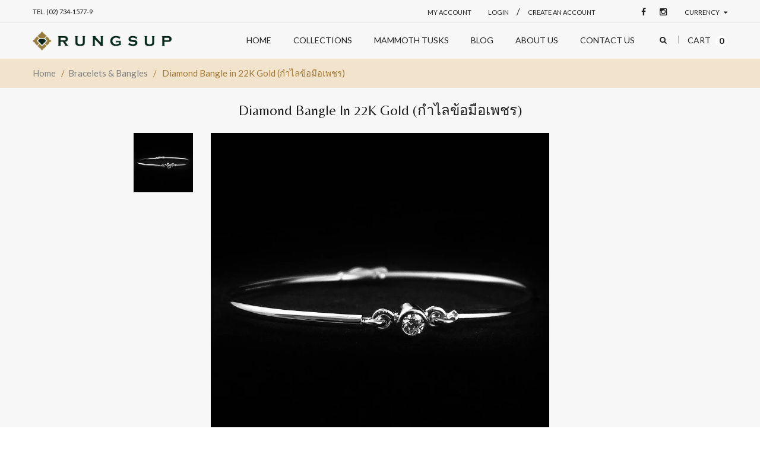

--- FILE ---
content_type: text/html; charset=utf-8
request_url: https://rungsup.co/collections/bracelets-bangles/products/no-13646-d361398
body_size: 22969
content:
<!doctype html>
<!--[if IE 8 ]>    <html lang="en" class="no-js ie8"> <![endif]-->
<!--[if (gt IE 9)|!(IE)]><!--> <html lang="en" class="no-js"> <!--<![endif]-->
<head>
  
  <meta charset="UTF-8">
  <meta http-equiv="Content-Type" content="text/html; charset=utf-8">
  <meta name="viewport" content="width=device-width, initial-scale=1, minimum-scale=1, maximum-scale=1" />
  <link rel="canonical" href="https://rungsup.co/products/no-13646-d361398" />  
  <link href='//fonts.googleapis.com/css?family=Carrois+Gothic' rel='stylesheet' type='text/css'>
  <link href='//fonts.googleapis.com/css?family=Lato:100,300,400,700' rel='stylesheet' type='text/css'>
  <link href='//fonts.googleapis.com/css?family=Raleway:400,600,500,700' rel='stylesheet' type='text/css'>
  <link href='//fonts.googleapis.com/css?family=Belleza' rel='stylesheet' type='text/css'>
  <link href='//fonts.googleapis.com/css?family=Quicksand:300,400,700' rel='stylesheet' type='text/css'>
  
  <meta name="description" content="Ref. Number No.13646 D361398 Diamond 1 Piece 0.13 Cts Setting 22K Gold Total Weight 6 Grams" />
  

  
  <title>Diamond Bangle in 22K Gold (กำไลข้อมือเพชร) | Rungsup Fine Jewelry </title>
    

  


  <meta property="og:url" content="https://rungsup.co/products/no-13646-d361398" />
  <meta property="og:title" content="Diamond Bangle in 22K Gold (กำไลข้อมือเพชร)" />
  <meta property="og:description" content="
Ref. Number
No.13646 D361398
Diamond
1 Piece 0.13 Cts
Setting
22K Gold
Total Weight
6 Grams
" />
  <meta property="og:image" content="//rungsup.co/cdn/shop/products/13646_medium.jpg?v=1470289606" />


   





<link href="//netdna.bootstrapcdn.com/font-awesome/4.2.0/css/font-awesome.min.css" rel="stylesheet" type="text/css" media="all" />
  


<link href="//rungsup.co/cdn/shop/t/2/assets/jquery.fancybox-buttons.css?v=113275427451341780381674755946" rel="stylesheet" type="text/css" media="all" />


<link href="//rungsup.co/cdn/shop/t/2/assets/cs.animate.css?v=40522597814820462281465017188" rel="stylesheet" type="text/css" media="all" />
<link href="//rungsup.co/cdn/shop/t/2/assets/application.css?v=105433552769071358261674755946" rel="stylesheet" type="text/css" media="all" />
<link href="//rungsup.co/cdn/shop/t/2/assets/swatch.css?v=175721915744728471951470807083" rel="stylesheet" type="text/css" media="all" />

<link href="//rungsup.co/cdn/shop/t/2/assets/jquery.owl.carousel.css?v=92158566075405138481674755946" rel="stylesheet" type="text/css" media="all" />
<link href="//rungsup.co/cdn/shop/t/2/assets/jquery.bxslider.css?v=72082323191420701051465017206" rel="stylesheet" type="text/css" media="all" />

<link href="//rungsup.co/cdn/shop/t/2/assets/bootstrap.min.3x.css?v=119150839874280325301465017187" rel="stylesheet" type="text/css" media="all" />

<link href="//rungsup.co/cdn/shop/t/2/assets/cs.bootstrap.3x.css?v=78149179697915054881465017205" rel="stylesheet" type="text/css" media="all" />

<link href="//rungsup.co/cdn/shop/t/2/assets/cs.global.css?v=165479151078700968771674755946" rel="stylesheet" type="text/css" media="all" />
<link href="//rungsup.co/cdn/shop/t/2/assets/cs.style.css?v=121590928629385369811674755947" rel="stylesheet" type="text/css" media="all" />
<link href="//rungsup.co/cdn/shop/t/2/assets/cs.media.3x.css?v=155185620857978598171465017205" rel="stylesheet" type="text/css" media="all" />
<link href="//rungsup.co/cdn/shop/t/2/assets/haxter.scss.css?v=35253416215836464881470834950" rel="stylesheet" type="text/css" media="all" />

  

<script src="//rungsup.co/cdn/shop/t/2/assets/jquery-1.9.1.min.js?v=95800296054546268251465017193" type="text/javascript"></script>
<script src="//rungsup.co/cdn/shop/t/2/assets/jquery.imagesloaded.min.js?v=87590947715040177931465017195" type="text/javascript"></script>

<script src="//rungsup.co/cdn/shop/t/2/assets/bootstrap.min.3x.js?v=59390219201667200651465017187" type="text/javascript"></script>





<script src="//rungsup.co/cdn/shop/t/2/assets/cookies.js?v=152021851494072641811465017187" type="text/javascript"></script>
<script src="//rungsup.co/cdn/shop/t/2/assets/modernizr.js?v=98655220835448841881465017197" type="text/javascript"></script>
<script src="//rungsup.co/cdn/shop/t/2/assets/cs.optionSelect.js?v=54338590596837047101465017189" type="text/javascript"></script>
<script src="//rungsup.co/cdn/shop/t/2/assets/cs.customSelect.js?v=178264080894207938301465017188" type="text/javascript"></script>  
<script src="//rungsup.co/cdn/shop/t/2/assets/application.js?v=7164290524980272531465017205" type="text/javascript"></script>
<script src="//rungsup.co/cdn/shop/t/2/assets/jquery.owl.carousel.min.js?v=63312486295315094921465017195" type="text/javascript"></script>
<script src="//rungsup.co/cdn/shop/t/2/assets/jquery.bxslider.js?v=39282186127077873191465017194" type="text/javascript"></script>
<script src="//rungsup.co/cdn/shop/t/2/assets/skrollr.min.js?v=65272873373743340871465017201" type="text/javascript"></script>





<script src="//rungsup.co/cdn/shop/t/2/assets/jquery.fancybox-buttons.js?v=55176213373343787281465017194" type="text/javascript"></script>


<script src="//rungsup.co/cdn/shop/t/2/assets/jquery.zoom.js?v=7098547149633335911465017196" type="text/javascript"></script>

<script src="/services/javascripts/currencies.js" type="text/javascript"></script>
<script src="//rungsup.co/cdn/shop/t/2/assets/jquery.currencies.min.js?v=148731906405125217661465017194" type="text/javascript"></script>
<script src="//rungsup.co/cdn/shop/t/2/assets/cs.script.js?v=68068769767152039421470819145" type="text/javascript"></script>

  <script>window.performance && window.performance.mark && window.performance.mark('shopify.content_for_header.start');</script><meta id="shopify-digital-wallet" name="shopify-digital-wallet" content="/13270189/digital_wallets/dialog">
<meta name="shopify-checkout-api-token" content="e77e7b72a7e9205c60da9d859ab34c2f">
<meta id="in-context-paypal-metadata" data-shop-id="13270189" data-venmo-supported="false" data-environment="production" data-locale="en_US" data-paypal-v4="true" data-currency="THB">
<link rel="alternate" type="application/json+oembed" href="https://rungsup.co/products/no-13646-d361398.oembed">
<script async="async" src="/checkouts/internal/preloads.js?locale=en-TH"></script>
<script id="shopify-features" type="application/json">{"accessToken":"e77e7b72a7e9205c60da9d859ab34c2f","betas":["rich-media-storefront-analytics"],"domain":"rungsup.co","predictiveSearch":true,"shopId":13270189,"locale":"en"}</script>
<script>var Shopify = Shopify || {};
Shopify.shop = "rungsup.myshopify.com";
Shopify.locale = "en";
Shopify.currency = {"active":"THB","rate":"1.0"};
Shopify.country = "TH";
Shopify.theme = {"name":"jewelry-r13","id":105840001,"schema_name":null,"schema_version":null,"theme_store_id":null,"role":"main"};
Shopify.theme.handle = "null";
Shopify.theme.style = {"id":null,"handle":null};
Shopify.cdnHost = "rungsup.co/cdn";
Shopify.routes = Shopify.routes || {};
Shopify.routes.root = "/";</script>
<script type="module">!function(o){(o.Shopify=o.Shopify||{}).modules=!0}(window);</script>
<script>!function(o){function n(){var o=[];function n(){o.push(Array.prototype.slice.apply(arguments))}return n.q=o,n}var t=o.Shopify=o.Shopify||{};t.loadFeatures=n(),t.autoloadFeatures=n()}(window);</script>
<script id="shop-js-analytics" type="application/json">{"pageType":"product"}</script>
<script defer="defer" async type="module" src="//rungsup.co/cdn/shopifycloud/shop-js/modules/v2/client.init-shop-cart-sync_BN7fPSNr.en.esm.js"></script>
<script defer="defer" async type="module" src="//rungsup.co/cdn/shopifycloud/shop-js/modules/v2/chunk.common_Cbph3Kss.esm.js"></script>
<script defer="defer" async type="module" src="//rungsup.co/cdn/shopifycloud/shop-js/modules/v2/chunk.modal_DKumMAJ1.esm.js"></script>
<script type="module">
  await import("//rungsup.co/cdn/shopifycloud/shop-js/modules/v2/client.init-shop-cart-sync_BN7fPSNr.en.esm.js");
await import("//rungsup.co/cdn/shopifycloud/shop-js/modules/v2/chunk.common_Cbph3Kss.esm.js");
await import("//rungsup.co/cdn/shopifycloud/shop-js/modules/v2/chunk.modal_DKumMAJ1.esm.js");

  window.Shopify.SignInWithShop?.initShopCartSync?.({"fedCMEnabled":true,"windoidEnabled":true});

</script>
<script id="__st">var __st={"a":13270189,"offset":25200,"reqid":"c9545133-27a7-45b4-a615-6a75c9cebf76-1769891475","pageurl":"rungsup.co\/collections\/bracelets-bangles\/products\/no-13646-d361398","u":"01368990612b","p":"product","rtyp":"product","rid":7256238465};</script>
<script>window.ShopifyPaypalV4VisibilityTracking = true;</script>
<script id="captcha-bootstrap">!function(){'use strict';const t='contact',e='account',n='new_comment',o=[[t,t],['blogs',n],['comments',n],[t,'customer']],c=[[e,'customer_login'],[e,'guest_login'],[e,'recover_customer_password'],[e,'create_customer']],r=t=>t.map((([t,e])=>`form[action*='/${t}']:not([data-nocaptcha='true']) input[name='form_type'][value='${e}']`)).join(','),a=t=>()=>t?[...document.querySelectorAll(t)].map((t=>t.form)):[];function s(){const t=[...o],e=r(t);return a(e)}const i='password',u='form_key',d=['recaptcha-v3-token','g-recaptcha-response','h-captcha-response',i],f=()=>{try{return window.sessionStorage}catch{return}},m='__shopify_v',_=t=>t.elements[u];function p(t,e,n=!1){try{const o=window.sessionStorage,c=JSON.parse(o.getItem(e)),{data:r}=function(t){const{data:e,action:n}=t;return t[m]||n?{data:e,action:n}:{data:t,action:n}}(c);for(const[e,n]of Object.entries(r))t.elements[e]&&(t.elements[e].value=n);n&&o.removeItem(e)}catch(o){console.error('form repopulation failed',{error:o})}}const l='form_type',E='cptcha';function T(t){t.dataset[E]=!0}const w=window,h=w.document,L='Shopify',v='ce_forms',y='captcha';let A=!1;((t,e)=>{const n=(g='f06e6c50-85a8-45c8-87d0-21a2b65856fe',I='https://cdn.shopify.com/shopifycloud/storefront-forms-hcaptcha/ce_storefront_forms_captcha_hcaptcha.v1.5.2.iife.js',D={infoText:'Protected by hCaptcha',privacyText:'Privacy',termsText:'Terms'},(t,e,n)=>{const o=w[L][v],c=o.bindForm;if(c)return c(t,g,e,D).then(n);var r;o.q.push([[t,g,e,D],n]),r=I,A||(h.body.append(Object.assign(h.createElement('script'),{id:'captcha-provider',async:!0,src:r})),A=!0)});var g,I,D;w[L]=w[L]||{},w[L][v]=w[L][v]||{},w[L][v].q=[],w[L][y]=w[L][y]||{},w[L][y].protect=function(t,e){n(t,void 0,e),T(t)},Object.freeze(w[L][y]),function(t,e,n,w,h,L){const[v,y,A,g]=function(t,e,n){const i=e?o:[],u=t?c:[],d=[...i,...u],f=r(d),m=r(i),_=r(d.filter((([t,e])=>n.includes(e))));return[a(f),a(m),a(_),s()]}(w,h,L),I=t=>{const e=t.target;return e instanceof HTMLFormElement?e:e&&e.form},D=t=>v().includes(t);t.addEventListener('submit',(t=>{const e=I(t);if(!e)return;const n=D(e)&&!e.dataset.hcaptchaBound&&!e.dataset.recaptchaBound,o=_(e),c=g().includes(e)&&(!o||!o.value);(n||c)&&t.preventDefault(),c&&!n&&(function(t){try{if(!f())return;!function(t){const e=f();if(!e)return;const n=_(t);if(!n)return;const o=n.value;o&&e.removeItem(o)}(t);const e=Array.from(Array(32),(()=>Math.random().toString(36)[2])).join('');!function(t,e){_(t)||t.append(Object.assign(document.createElement('input'),{type:'hidden',name:u})),t.elements[u].value=e}(t,e),function(t,e){const n=f();if(!n)return;const o=[...t.querySelectorAll(`input[type='${i}']`)].map((({name:t})=>t)),c=[...d,...o],r={};for(const[a,s]of new FormData(t).entries())c.includes(a)||(r[a]=s);n.setItem(e,JSON.stringify({[m]:1,action:t.action,data:r}))}(t,e)}catch(e){console.error('failed to persist form',e)}}(e),e.submit())}));const S=(t,e)=>{t&&!t.dataset[E]&&(n(t,e.some((e=>e===t))),T(t))};for(const o of['focusin','change'])t.addEventListener(o,(t=>{const e=I(t);D(e)&&S(e,y())}));const B=e.get('form_key'),M=e.get(l),P=B&&M;t.addEventListener('DOMContentLoaded',(()=>{const t=y();if(P)for(const e of t)e.elements[l].value===M&&p(e,B);[...new Set([...A(),...v().filter((t=>'true'===t.dataset.shopifyCaptcha))])].forEach((e=>S(e,t)))}))}(h,new URLSearchParams(w.location.search),n,t,e,['guest_login'])})(!0,!0)}();</script>
<script integrity="sha256-4kQ18oKyAcykRKYeNunJcIwy7WH5gtpwJnB7kiuLZ1E=" data-source-attribution="shopify.loadfeatures" defer="defer" src="//rungsup.co/cdn/shopifycloud/storefront/assets/storefront/load_feature-a0a9edcb.js" crossorigin="anonymous"></script>
<script data-source-attribution="shopify.dynamic_checkout.dynamic.init">var Shopify=Shopify||{};Shopify.PaymentButton=Shopify.PaymentButton||{isStorefrontPortableWallets:!0,init:function(){window.Shopify.PaymentButton.init=function(){};var t=document.createElement("script");t.src="https://rungsup.co/cdn/shopifycloud/portable-wallets/latest/portable-wallets.en.js",t.type="module",document.head.appendChild(t)}};
</script>
<script data-source-attribution="shopify.dynamic_checkout.buyer_consent">
  function portableWalletsHideBuyerConsent(e){var t=document.getElementById("shopify-buyer-consent"),n=document.getElementById("shopify-subscription-policy-button");t&&n&&(t.classList.add("hidden"),t.setAttribute("aria-hidden","true"),n.removeEventListener("click",e))}function portableWalletsShowBuyerConsent(e){var t=document.getElementById("shopify-buyer-consent"),n=document.getElementById("shopify-subscription-policy-button");t&&n&&(t.classList.remove("hidden"),t.removeAttribute("aria-hidden"),n.addEventListener("click",e))}window.Shopify?.PaymentButton&&(window.Shopify.PaymentButton.hideBuyerConsent=portableWalletsHideBuyerConsent,window.Shopify.PaymentButton.showBuyerConsent=portableWalletsShowBuyerConsent);
</script>
<script data-source-attribution="shopify.dynamic_checkout.cart.bootstrap">document.addEventListener("DOMContentLoaded",(function(){function t(){return document.querySelector("shopify-accelerated-checkout-cart, shopify-accelerated-checkout")}if(t())Shopify.PaymentButton.init();else{new MutationObserver((function(e,n){t()&&(Shopify.PaymentButton.init(),n.disconnect())})).observe(document.body,{childList:!0,subtree:!0})}}));
</script>
<link id="shopify-accelerated-checkout-styles" rel="stylesheet" media="screen" href="https://rungsup.co/cdn/shopifycloud/portable-wallets/latest/accelerated-checkout-backwards-compat.css" crossorigin="anonymous">
<style id="shopify-accelerated-checkout-cart">
        #shopify-buyer-consent {
  margin-top: 1em;
  display: inline-block;
  width: 100%;
}

#shopify-buyer-consent.hidden {
  display: none;
}

#shopify-subscription-policy-button {
  background: none;
  border: none;
  padding: 0;
  text-decoration: underline;
  font-size: inherit;
  cursor: pointer;
}

#shopify-subscription-policy-button::before {
  box-shadow: none;
}

      </style>

<script>window.performance && window.performance.mark && window.performance.mark('shopify.content_for_header.end');</script>
<link href="https://monorail-edge.shopifysvc.com" rel="dns-prefetch">
<script>(function(){if ("sendBeacon" in navigator && "performance" in window) {try {var session_token_from_headers = performance.getEntriesByType('navigation')[0].serverTiming.find(x => x.name == '_s').description;} catch {var session_token_from_headers = undefined;}var session_cookie_matches = document.cookie.match(/_shopify_s=([^;]*)/);var session_token_from_cookie = session_cookie_matches && session_cookie_matches.length === 2 ? session_cookie_matches[1] : "";var session_token = session_token_from_headers || session_token_from_cookie || "";function handle_abandonment_event(e) {var entries = performance.getEntries().filter(function(entry) {return /monorail-edge.shopifysvc.com/.test(entry.name);});if (!window.abandonment_tracked && entries.length === 0) {window.abandonment_tracked = true;var currentMs = Date.now();var navigation_start = performance.timing.navigationStart;var payload = {shop_id: 13270189,url: window.location.href,navigation_start,duration: currentMs - navigation_start,session_token,page_type: "product"};window.navigator.sendBeacon("https://monorail-edge.shopifysvc.com/v1/produce", JSON.stringify({schema_id: "online_store_buyer_site_abandonment/1.1",payload: payload,metadata: {event_created_at_ms: currentMs,event_sent_at_ms: currentMs}}));}}window.addEventListener('pagehide', handle_abandonment_event);}}());</script>
<script id="web-pixels-manager-setup">(function e(e,d,r,n,o){if(void 0===o&&(o={}),!Boolean(null===(a=null===(i=window.Shopify)||void 0===i?void 0:i.analytics)||void 0===a?void 0:a.replayQueue)){var i,a;window.Shopify=window.Shopify||{};var t=window.Shopify;t.analytics=t.analytics||{};var s=t.analytics;s.replayQueue=[],s.publish=function(e,d,r){return s.replayQueue.push([e,d,r]),!0};try{self.performance.mark("wpm:start")}catch(e){}var l=function(){var e={modern:/Edge?\/(1{2}[4-9]|1[2-9]\d|[2-9]\d{2}|\d{4,})\.\d+(\.\d+|)|Firefox\/(1{2}[4-9]|1[2-9]\d|[2-9]\d{2}|\d{4,})\.\d+(\.\d+|)|Chrom(ium|e)\/(9{2}|\d{3,})\.\d+(\.\d+|)|(Maci|X1{2}).+ Version\/(15\.\d+|(1[6-9]|[2-9]\d|\d{3,})\.\d+)([,.]\d+|)( \(\w+\)|)( Mobile\/\w+|) Safari\/|Chrome.+OPR\/(9{2}|\d{3,})\.\d+\.\d+|(CPU[ +]OS|iPhone[ +]OS|CPU[ +]iPhone|CPU IPhone OS|CPU iPad OS)[ +]+(15[._]\d+|(1[6-9]|[2-9]\d|\d{3,})[._]\d+)([._]\d+|)|Android:?[ /-](13[3-9]|1[4-9]\d|[2-9]\d{2}|\d{4,})(\.\d+|)(\.\d+|)|Android.+Firefox\/(13[5-9]|1[4-9]\d|[2-9]\d{2}|\d{4,})\.\d+(\.\d+|)|Android.+Chrom(ium|e)\/(13[3-9]|1[4-9]\d|[2-9]\d{2}|\d{4,})\.\d+(\.\d+|)|SamsungBrowser\/([2-9]\d|\d{3,})\.\d+/,legacy:/Edge?\/(1[6-9]|[2-9]\d|\d{3,})\.\d+(\.\d+|)|Firefox\/(5[4-9]|[6-9]\d|\d{3,})\.\d+(\.\d+|)|Chrom(ium|e)\/(5[1-9]|[6-9]\d|\d{3,})\.\d+(\.\d+|)([\d.]+$|.*Safari\/(?![\d.]+ Edge\/[\d.]+$))|(Maci|X1{2}).+ Version\/(10\.\d+|(1[1-9]|[2-9]\d|\d{3,})\.\d+)([,.]\d+|)( \(\w+\)|)( Mobile\/\w+|) Safari\/|Chrome.+OPR\/(3[89]|[4-9]\d|\d{3,})\.\d+\.\d+|(CPU[ +]OS|iPhone[ +]OS|CPU[ +]iPhone|CPU IPhone OS|CPU iPad OS)[ +]+(10[._]\d+|(1[1-9]|[2-9]\d|\d{3,})[._]\d+)([._]\d+|)|Android:?[ /-](13[3-9]|1[4-9]\d|[2-9]\d{2}|\d{4,})(\.\d+|)(\.\d+|)|Mobile Safari.+OPR\/([89]\d|\d{3,})\.\d+\.\d+|Android.+Firefox\/(13[5-9]|1[4-9]\d|[2-9]\d{2}|\d{4,})\.\d+(\.\d+|)|Android.+Chrom(ium|e)\/(13[3-9]|1[4-9]\d|[2-9]\d{2}|\d{4,})\.\d+(\.\d+|)|Android.+(UC? ?Browser|UCWEB|U3)[ /]?(15\.([5-9]|\d{2,})|(1[6-9]|[2-9]\d|\d{3,})\.\d+)\.\d+|SamsungBrowser\/(5\.\d+|([6-9]|\d{2,})\.\d+)|Android.+MQ{2}Browser\/(14(\.(9|\d{2,})|)|(1[5-9]|[2-9]\d|\d{3,})(\.\d+|))(\.\d+|)|K[Aa][Ii]OS\/(3\.\d+|([4-9]|\d{2,})\.\d+)(\.\d+|)/},d=e.modern,r=e.legacy,n=navigator.userAgent;return n.match(d)?"modern":n.match(r)?"legacy":"unknown"}(),u="modern"===l?"modern":"legacy",c=(null!=n?n:{modern:"",legacy:""})[u],f=function(e){return[e.baseUrl,"/wpm","/b",e.hashVersion,"modern"===e.buildTarget?"m":"l",".js"].join("")}({baseUrl:d,hashVersion:r,buildTarget:u}),m=function(e){var d=e.version,r=e.bundleTarget,n=e.surface,o=e.pageUrl,i=e.monorailEndpoint;return{emit:function(e){var a=e.status,t=e.errorMsg,s=(new Date).getTime(),l=JSON.stringify({metadata:{event_sent_at_ms:s},events:[{schema_id:"web_pixels_manager_load/3.1",payload:{version:d,bundle_target:r,page_url:o,status:a,surface:n,error_msg:t},metadata:{event_created_at_ms:s}}]});if(!i)return console&&console.warn&&console.warn("[Web Pixels Manager] No Monorail endpoint provided, skipping logging."),!1;try{return self.navigator.sendBeacon.bind(self.navigator)(i,l)}catch(e){}var u=new XMLHttpRequest;try{return u.open("POST",i,!0),u.setRequestHeader("Content-Type","text/plain"),u.send(l),!0}catch(e){return console&&console.warn&&console.warn("[Web Pixels Manager] Got an unhandled error while logging to Monorail."),!1}}}}({version:r,bundleTarget:l,surface:e.surface,pageUrl:self.location.href,monorailEndpoint:e.monorailEndpoint});try{o.browserTarget=l,function(e){var d=e.src,r=e.async,n=void 0===r||r,o=e.onload,i=e.onerror,a=e.sri,t=e.scriptDataAttributes,s=void 0===t?{}:t,l=document.createElement("script"),u=document.querySelector("head"),c=document.querySelector("body");if(l.async=n,l.src=d,a&&(l.integrity=a,l.crossOrigin="anonymous"),s)for(var f in s)if(Object.prototype.hasOwnProperty.call(s,f))try{l.dataset[f]=s[f]}catch(e){}if(o&&l.addEventListener("load",o),i&&l.addEventListener("error",i),u)u.appendChild(l);else{if(!c)throw new Error("Did not find a head or body element to append the script");c.appendChild(l)}}({src:f,async:!0,onload:function(){if(!function(){var e,d;return Boolean(null===(d=null===(e=window.Shopify)||void 0===e?void 0:e.analytics)||void 0===d?void 0:d.initialized)}()){var d=window.webPixelsManager.init(e)||void 0;if(d){var r=window.Shopify.analytics;r.replayQueue.forEach((function(e){var r=e[0],n=e[1],o=e[2];d.publishCustomEvent(r,n,o)})),r.replayQueue=[],r.publish=d.publishCustomEvent,r.visitor=d.visitor,r.initialized=!0}}},onerror:function(){return m.emit({status:"failed",errorMsg:"".concat(f," has failed to load")})},sri:function(e){var d=/^sha384-[A-Za-z0-9+/=]+$/;return"string"==typeof e&&d.test(e)}(c)?c:"",scriptDataAttributes:o}),m.emit({status:"loading"})}catch(e){m.emit({status:"failed",errorMsg:(null==e?void 0:e.message)||"Unknown error"})}}})({shopId: 13270189,storefrontBaseUrl: "https://rungsup.co",extensionsBaseUrl: "https://extensions.shopifycdn.com/cdn/shopifycloud/web-pixels-manager",monorailEndpoint: "https://monorail-edge.shopifysvc.com/unstable/produce_batch",surface: "storefront-renderer",enabledBetaFlags: ["2dca8a86"],webPixelsConfigList: [{"id":"shopify-app-pixel","configuration":"{}","eventPayloadVersion":"v1","runtimeContext":"STRICT","scriptVersion":"0450","apiClientId":"shopify-pixel","type":"APP","privacyPurposes":["ANALYTICS","MARKETING"]},{"id":"shopify-custom-pixel","eventPayloadVersion":"v1","runtimeContext":"LAX","scriptVersion":"0450","apiClientId":"shopify-pixel","type":"CUSTOM","privacyPurposes":["ANALYTICS","MARKETING"]}],isMerchantRequest: false,initData: {"shop":{"name":"Rungsup Fine Jewelry ","paymentSettings":{"currencyCode":"THB"},"myshopifyDomain":"rungsup.myshopify.com","countryCode":"TH","storefrontUrl":"https:\/\/rungsup.co"},"customer":null,"cart":null,"checkout":null,"productVariants":[{"price":{"amount":28860.0,"currencyCode":"THB"},"product":{"title":"Diamond Bangle in 22K Gold (กำไลข้อมือเพชร)","vendor":"Rungsup","id":"7256238465","untranslatedTitle":"Diamond Bangle in 22K Gold (กำไลข้อมือเพชร)","url":"\/products\/no-13646-d361398","type":"Bracelet \u0026 Bangle"},"id":"22872259905","image":{"src":"\/\/rungsup.co\/cdn\/shop\/products\/13646.jpg?v=1470289606"},"sku":null,"title":"Gold","untranslatedTitle":"Gold"},{"price":{"amount":28860.0,"currencyCode":"THB"},"product":{"title":"Diamond Bangle in 22K Gold (กำไลข้อมือเพชร)","vendor":"Rungsup","id":"7256238465","untranslatedTitle":"Diamond Bangle in 22K Gold (กำไลข้อมือเพชร)","url":"\/products\/no-13646-d361398","type":"Bracelet \u0026 Bangle"},"id":"22872259969","image":{"src":"\/\/rungsup.co\/cdn\/shop\/products\/13646.jpg?v=1470289606"},"sku":null,"title":"White Gold","untranslatedTitle":"White Gold"},{"price":{"amount":28860.0,"currencyCode":"THB"},"product":{"title":"Diamond Bangle in 22K Gold (กำไลข้อมือเพชร)","vendor":"Rungsup","id":"7256238465","untranslatedTitle":"Diamond Bangle in 22K Gold (กำไลข้อมือเพชร)","url":"\/products\/no-13646-d361398","type":"Bracelet \u0026 Bangle"},"id":"22872260033","image":{"src":"\/\/rungsup.co\/cdn\/shop\/products\/13646.jpg?v=1470289606"},"sku":null,"title":"Rose Gold","untranslatedTitle":"Rose Gold"}],"purchasingCompany":null},},"https://rungsup.co/cdn","1d2a099fw23dfb22ep557258f5m7a2edbae",{"modern":"","legacy":""},{"shopId":"13270189","storefrontBaseUrl":"https:\/\/rungsup.co","extensionBaseUrl":"https:\/\/extensions.shopifycdn.com\/cdn\/shopifycloud\/web-pixels-manager","surface":"storefront-renderer","enabledBetaFlags":"[\"2dca8a86\"]","isMerchantRequest":"false","hashVersion":"1d2a099fw23dfb22ep557258f5m7a2edbae","publish":"custom","events":"[[\"page_viewed\",{}],[\"product_viewed\",{\"productVariant\":{\"price\":{\"amount\":28860.0,\"currencyCode\":\"THB\"},\"product\":{\"title\":\"Diamond Bangle in 22K Gold (กำไลข้อมือเพชร)\",\"vendor\":\"Rungsup\",\"id\":\"7256238465\",\"untranslatedTitle\":\"Diamond Bangle in 22K Gold (กำไลข้อมือเพชร)\",\"url\":\"\/products\/no-13646-d361398\",\"type\":\"Bracelet \u0026 Bangle\"},\"id\":\"22872259905\",\"image\":{\"src\":\"\/\/rungsup.co\/cdn\/shop\/products\/13646.jpg?v=1470289606\"},\"sku\":null,\"title\":\"Gold\",\"untranslatedTitle\":\"Gold\"}}]]"});</script><script>
  window.ShopifyAnalytics = window.ShopifyAnalytics || {};
  window.ShopifyAnalytics.meta = window.ShopifyAnalytics.meta || {};
  window.ShopifyAnalytics.meta.currency = 'THB';
  var meta = {"product":{"id":7256238465,"gid":"gid:\/\/shopify\/Product\/7256238465","vendor":"Rungsup","type":"Bracelet \u0026 Bangle","handle":"no-13646-d361398","variants":[{"id":22872259905,"price":2886000,"name":"Diamond Bangle in 22K Gold (กำไลข้อมือเพชร) - Gold","public_title":"Gold","sku":null},{"id":22872259969,"price":2886000,"name":"Diamond Bangle in 22K Gold (กำไลข้อมือเพชร) - White Gold","public_title":"White Gold","sku":null},{"id":22872260033,"price":2886000,"name":"Diamond Bangle in 22K Gold (กำไลข้อมือเพชร) - Rose Gold","public_title":"Rose Gold","sku":null}],"remote":false},"page":{"pageType":"product","resourceType":"product","resourceId":7256238465,"requestId":"c9545133-27a7-45b4-a615-6a75c9cebf76-1769891475"}};
  for (var attr in meta) {
    window.ShopifyAnalytics.meta[attr] = meta[attr];
  }
</script>
<script class="analytics">
  (function () {
    var customDocumentWrite = function(content) {
      var jquery = null;

      if (window.jQuery) {
        jquery = window.jQuery;
      } else if (window.Checkout && window.Checkout.$) {
        jquery = window.Checkout.$;
      }

      if (jquery) {
        jquery('body').append(content);
      }
    };

    var hasLoggedConversion = function(token) {
      if (token) {
        return document.cookie.indexOf('loggedConversion=' + token) !== -1;
      }
      return false;
    }

    var setCookieIfConversion = function(token) {
      if (token) {
        var twoMonthsFromNow = new Date(Date.now());
        twoMonthsFromNow.setMonth(twoMonthsFromNow.getMonth() + 2);

        document.cookie = 'loggedConversion=' + token + '; expires=' + twoMonthsFromNow;
      }
    }

    var trekkie = window.ShopifyAnalytics.lib = window.trekkie = window.trekkie || [];
    if (trekkie.integrations) {
      return;
    }
    trekkie.methods = [
      'identify',
      'page',
      'ready',
      'track',
      'trackForm',
      'trackLink'
    ];
    trekkie.factory = function(method) {
      return function() {
        var args = Array.prototype.slice.call(arguments);
        args.unshift(method);
        trekkie.push(args);
        return trekkie;
      };
    };
    for (var i = 0; i < trekkie.methods.length; i++) {
      var key = trekkie.methods[i];
      trekkie[key] = trekkie.factory(key);
    }
    trekkie.load = function(config) {
      trekkie.config = config || {};
      trekkie.config.initialDocumentCookie = document.cookie;
      var first = document.getElementsByTagName('script')[0];
      var script = document.createElement('script');
      script.type = 'text/javascript';
      script.onerror = function(e) {
        var scriptFallback = document.createElement('script');
        scriptFallback.type = 'text/javascript';
        scriptFallback.onerror = function(error) {
                var Monorail = {
      produce: function produce(monorailDomain, schemaId, payload) {
        var currentMs = new Date().getTime();
        var event = {
          schema_id: schemaId,
          payload: payload,
          metadata: {
            event_created_at_ms: currentMs,
            event_sent_at_ms: currentMs
          }
        };
        return Monorail.sendRequest("https://" + monorailDomain + "/v1/produce", JSON.stringify(event));
      },
      sendRequest: function sendRequest(endpointUrl, payload) {
        // Try the sendBeacon API
        if (window && window.navigator && typeof window.navigator.sendBeacon === 'function' && typeof window.Blob === 'function' && !Monorail.isIos12()) {
          var blobData = new window.Blob([payload], {
            type: 'text/plain'
          });

          if (window.navigator.sendBeacon(endpointUrl, blobData)) {
            return true;
          } // sendBeacon was not successful

        } // XHR beacon

        var xhr = new XMLHttpRequest();

        try {
          xhr.open('POST', endpointUrl);
          xhr.setRequestHeader('Content-Type', 'text/plain');
          xhr.send(payload);
        } catch (e) {
          console.log(e);
        }

        return false;
      },
      isIos12: function isIos12() {
        return window.navigator.userAgent.lastIndexOf('iPhone; CPU iPhone OS 12_') !== -1 || window.navigator.userAgent.lastIndexOf('iPad; CPU OS 12_') !== -1;
      }
    };
    Monorail.produce('monorail-edge.shopifysvc.com',
      'trekkie_storefront_load_errors/1.1',
      {shop_id: 13270189,
      theme_id: 105840001,
      app_name: "storefront",
      context_url: window.location.href,
      source_url: "//rungsup.co/cdn/s/trekkie.storefront.c59ea00e0474b293ae6629561379568a2d7c4bba.min.js"});

        };
        scriptFallback.async = true;
        scriptFallback.src = '//rungsup.co/cdn/s/trekkie.storefront.c59ea00e0474b293ae6629561379568a2d7c4bba.min.js';
        first.parentNode.insertBefore(scriptFallback, first);
      };
      script.async = true;
      script.src = '//rungsup.co/cdn/s/trekkie.storefront.c59ea00e0474b293ae6629561379568a2d7c4bba.min.js';
      first.parentNode.insertBefore(script, first);
    };
    trekkie.load(
      {"Trekkie":{"appName":"storefront","development":false,"defaultAttributes":{"shopId":13270189,"isMerchantRequest":null,"themeId":105840001,"themeCityHash":"566606597187949856","contentLanguage":"en","currency":"THB","eventMetadataId":"b5565083-1629-4af4-b188-b7697ae05fb0"},"isServerSideCookieWritingEnabled":true,"monorailRegion":"shop_domain","enabledBetaFlags":["65f19447","b5387b81"]},"Session Attribution":{},"S2S":{"facebookCapiEnabled":false,"source":"trekkie-storefront-renderer","apiClientId":580111}}
    );

    var loaded = false;
    trekkie.ready(function() {
      if (loaded) return;
      loaded = true;

      window.ShopifyAnalytics.lib = window.trekkie;

      var originalDocumentWrite = document.write;
      document.write = customDocumentWrite;
      try { window.ShopifyAnalytics.merchantGoogleAnalytics.call(this); } catch(error) {};
      document.write = originalDocumentWrite;

      window.ShopifyAnalytics.lib.page(null,{"pageType":"product","resourceType":"product","resourceId":7256238465,"requestId":"c9545133-27a7-45b4-a615-6a75c9cebf76-1769891475","shopifyEmitted":true});

      var match = window.location.pathname.match(/checkouts\/(.+)\/(thank_you|post_purchase)/)
      var token = match? match[1]: undefined;
      if (!hasLoggedConversion(token)) {
        setCookieIfConversion(token);
        window.ShopifyAnalytics.lib.track("Viewed Product",{"currency":"THB","variantId":22872259905,"productId":7256238465,"productGid":"gid:\/\/shopify\/Product\/7256238465","name":"Diamond Bangle in 22K Gold (กำไลข้อมือเพชร) - Gold","price":"28860.00","sku":null,"brand":"Rungsup","variant":"Gold","category":"Bracelet \u0026 Bangle","nonInteraction":true,"remote":false},undefined,undefined,{"shopifyEmitted":true});
      window.ShopifyAnalytics.lib.track("monorail:\/\/trekkie_storefront_viewed_product\/1.1",{"currency":"THB","variantId":22872259905,"productId":7256238465,"productGid":"gid:\/\/shopify\/Product\/7256238465","name":"Diamond Bangle in 22K Gold (กำไลข้อมือเพชร) - Gold","price":"28860.00","sku":null,"brand":"Rungsup","variant":"Gold","category":"Bracelet \u0026 Bangle","nonInteraction":true,"remote":false,"referer":"https:\/\/rungsup.co\/collections\/bracelets-bangles\/products\/no-13646-d361398"});
      }
    });


        var eventsListenerScript = document.createElement('script');
        eventsListenerScript.async = true;
        eventsListenerScript.src = "//rungsup.co/cdn/shopifycloud/storefront/assets/shop_events_listener-3da45d37.js";
        document.getElementsByTagName('head')[0].appendChild(eventsListenerScript);

})();</script>
<script
  defer
  src="https://rungsup.co/cdn/shopifycloud/perf-kit/shopify-perf-kit-3.1.0.min.js"
  data-application="storefront-renderer"
  data-shop-id="13270189"
  data-render-region="gcp-us-central1"
  data-page-type="product"
  data-theme-instance-id="105840001"
  data-theme-name=""
  data-theme-version=""
  data-monorail-region="shop_domain"
  data-resource-timing-sampling-rate="10"
  data-shs="true"
  data-shs-beacon="true"
  data-shs-export-with-fetch="true"
  data-shs-logs-sample-rate="1"
  data-shs-beacon-endpoint="https://rungsup.co/api/collect"
></script>
</head>

<body itemscope itemtype="http://schema.org/WebPage" class="templateProduct">
  
  <!-- Header -->
  <header id="top" class="fadeInDown clearfix">
    

<!--top-->
<div class="container">
  <div class="top row">

    <div class="col-md-6 phone-shopping">
      <span>Tel. (02) 734-1577-9</span>
    </div>

    <div class="col-md-18">
      <ul class="text-right">
        <li class="customer-links hidden-xs">
          

<ul id="accounts" class="list-inline">
  <li class="my-account">
    <a href="/account">My Account</a>
  </li>
  
  <li class="login">
    
    <span id="loginButton" class="dropdown-toggle" data-toggle="dropdown">
      Login
      <i class="sub-dropdown1"></i>
      <i class="sub-dropdown"></i>
    </span>

    <!-- Customer Account Login -->
    <div id="loginBox" class="dropdown-menu text-left">
      <form method="post" action="/account/login" id="customer_login" accept-charset="UTF-8" data-login-with-shop-sign-in="true"><input type="hidden" name="form_type" value="customer_login" /><input type="hidden" name="utf8" value="✓" />

      <div id="bodyBox">
        <ul class="control-container customer-accounts list-unstyled">
          <li class="clearfix">
            <label for="customer_email_box" class="control-label">Email Address <span class="req">*</span></label>
            <input type="email" value="" name="customer[email]" id="customer_email_box" class="form-control" />
          </li>
          
          <li class="clearfix">
            <label for="customer_password_box" class="control-label">Password <span class="req">*</span></label>
            <input type="password" value="" name="customer[password]" id="customer_password_box" class="form-control password" />
          </li>
          
          <li class="clearfix">
            <button class="btn" type="submit">Login</button>
          </li>
          <li class="clearfix">
            <a class="action btn btn-1" href="/account/register">Create an account</a>
          </li>
        </ul>
      </div>
      </form>

    </div>

    
  </li>
  <li>/</li>
   
  <li class="register">
    <a href="/account/register" id="customer_register_link">Create an account</a>
  </li>
  
  
</ul>



        </li>
		
        
        <li class="li-currency">
          <div class="currency_group">
            <div class="currencies-switcher hidden-xs">
              

<div class="currency btn-group uppercase">
  <a class="currency_wrapper dropdown-toggle" data-toggle="dropdown">
    <i class="sub-dropdown1"></i>
    <i class="sub-dropdown"></i>
    
    <span class="heading hidden-xs">Currency</span>
    <span class="currency_code visible-xs">THB</span>
    <i class="fa fa-caret-down"></i>
  </a>
  <ul class="currencies dropdown-menu text-left">
    
    
    <li class="currency-THB active">
      <a href="javascript:;">THB</a>
      <input type="hidden" value="THB" />
    </li>
    
    
    
    
    <li class="currency-USD">
      <a href="javascript:;">USD</a>
      <input type="hidden" value="USD" />
    </li>
    
    
    
    <li class="currency-EUR">
      <a href="javascript:;">EUR</a>
      <input type="hidden" value="EUR" />
    </li>
    
    
    
    <li class="currency-GBP">
      <a href="javascript:;">GBP</a>
      <input type="hidden" value="GBP" />
    </li>
    
    
  </ul>
  
  <select class="currencies_src hide" name="currencies">
    
    
    <option value="THB" selected="selected">THB</option>
    
    
    
    
    <option value="USD">USD</option>
    
    
    
    <option value="EUR">EUR</option>
    
    
    
    <option value="GBP">GBP</option>
    
    
  </select>
</div>



            </div>
          </div>
        </li>
        
        
        
        
        <li id="widget-social">
          <ul class="list-inline">
            
            <li><a target="_blank" href="https://www.facebook.com/rungsupfinejewelry/" class="btooltip swing" data-toggle="tooltip" data-placement="bottom" title="Facebook"><i class="fa fa-facebook"></i></a></li>
            
            
            
            
            <li><a target="_blank" href="http://instagram.com/rungsupfinejewelry" class="btooltip swing" data-toggle="tooltip" data-placement="bottom" title="Instagram"><i class="fa fa-instagram"></i></a></li>
            
            
            
          </ul>
        </li>
        
      </ul>
    </div>

  </div>
</div>
<!--End top-->

<div class="line"></div>

<!-- Navigation -->
<div class="container">
  <div class="top-navigation">

    <ul class="list-inline">
      <li class="top-logo">
        <a id="site-title" href="/" title="Rungsup Fine Jewelry ">
          
          <img class="img-responsive" src="//rungsup.co/cdn/shop/t/2/assets/logo.png?v=96729386883046065651470830290" alt="Rungsup Fine Jewelry " />
          
        </a>
      </li>

      <li class="navigation">
        
<nav class="navbar" role="navigation">
  <div class="clearfix">
    <div class="navbar-header">
      <button type="button" class="navbar-toggle" data-toggle="collapse" data-target=".navbar-collapse">
        <span class="sr-only">Toggle main navigation</span>
        <span class="icon-bar"></span>
        <span class="icon-bar"></span>
        <span class="icon-bar"></span>
      </button>
    </div>

    <div class="is-mobile visible-xs">
      <ul class="list-inline">
        <li class="is-mobile-menu">
          <div class="btn-navbar" data-toggle="collapse" data-target=".navbar-collapse">
            <span class="icon-bar-group">
              <span class="icon-bar"></span>
              <span class="icon-bar"></span>
              <span class="icon-bar"></span>
            </span>
          </div>
        </li>

        
        <li class="is-mobile-login">
          <div class="btn-group">
            <div class="dropdown-toggle" data-toggle="dropdown">
              <i class="fa fa-user"></i>
            </div>
            <ul class="customer dropdown-menu">
              
              <li class="logout">
                <a href="/account/login">Login</a>
              </li>
              <li class="account">
                <a href="/account/register">Register</a>
              </li>
              
            </ul>
          </div>
        </li>
        
        
        <li class="is-mobile-wl">
          <a href="/pages/wish-list"><i class="fa fa-heart"></i></a>
        </li>
        
        
        
        

        <li class="is-mobile-cart">
          <a href="/cart"><i class="fa fa-shopping-cart"></i></a>
        </li>
      </ul>
    </div>

    <div class="collapse navbar-collapse"> 
      <ul class="nav navbar-nav hoverMenuWrapper">
        
        




<li class="nav-item">
  <a href="/">
    <span>Home</span>
  </a>
</li>






        
        




<li class="nav-item">
  <a href="/collections">
    <span>Collections</span>
  </a>
</li>






        
        




<li class="nav-item">
  <a href="/pages/one-of-the-most-perfect-pair-of-mammoth-tusks-in-the-world">
    <span>Mammoth Tusks</span>
  </a>
</li>






        
        




<li class="nav-item">
  <a href="/blogs/rungsup">
    <span>Blog</span>
  </a>
</li>






        
        




<li class="nav-item">
  <a href="/pages/about-us">
    <span>About us</span>
  </a>
</li>






        
        




<li class="nav-item">
  <a href="/pages/contact-us">
    <span>Contact us</span>
  </a>
</li>






        
      </ul>       
    </div>
  </div>
</nav>

      </li>

      
      <li class="top-search hidden-xs">
        <div class="header-search">
            <a href="#">
              <span data-toggle="dropdown">
                <i class="fa fa-search"></i>
                <i class="sub-dropdown1"></i>
                <i class="sub-dropdown"></i>
              </span>
            </a>
            <form id="header-search" class="search-form dropdown-menu" action="/search" method="get">
              <input type="hidden" name="type" value="product" />
              <input type="text" name="q" value="" accesskey="4" autocomplete="off" placeholder="Search something..." />
              <button type="submit" class="btn">Search</button>
            </form>
          </div>
      </li>
        

      
      <li class="umbrella hidden-xs">			
        <div id="umbrella" class="list-inline unmargin">
          <div class="cart-link">
            <a href="/cart" class="dropdown-toggle dropdown-link" data-toggle="dropdown">
              <i class="sub-dropdown1"></i>
              <i class="sub-dropdown"></i>              
              <div class="num-items-in-cart">
                <span class="icon">
                  Cart
                  <span class="number">0</span>
                </span>
              </div>
            </a>

            
            <div id="cart-info" class="dropdown-menu">
              <div id="cart-content">
                <div class="loading">
                  <img src="//rungsup.co/cdn/shop/t/2/assets/loader.gif?v=147071982126738704471465017196" alt="" />
                </div>
              </div>
            </div>
            
          </div>
        </div>
      </li>
      

      
      <li class="mobile-search visible-xs">
        <form id="mobile-search" class="search-form" action="/search" method="get">
          <input type="hidden" name="type" value="product" />
          <input type="text" class="" name="q" value="" accesskey="4" autocomplete="off" placeholder="Search something..." />
          
          <button type="submit" class="search-submit" title="search"><i class="fa fa-search"></i></button>
          
        </form>
      </li>
       
    </ul>

  </div>
</div>
<!--End Navigation-->


<script>
  function addaffix(scr){
    if($(window).innerWidth() >= 1024){
      if(scr > $('#top').innerHeight()){
        if(!$('#top').hasClass('affix')){
          $('#top').addClass('affix').addClass('animated');
        }
      }
      else{
        if($('#top').hasClass('affix')){
          $('#top').prev().remove();
          $('#top').removeClass('affix').removeClass('animated');
        }
      }
    }
    else $('#top').removeClass('affix');
  }
  $(window).scroll(function() {
    var scrollTop = $(this).scrollTop();
    addaffix(scrollTop);
  });
  $( window ).resize(function() {
    var scrollTop = $(this).scrollTop();
	addaffix(scrollTop);
  });
</script>
 
  </header>
  
  <div id="content-wrapper-parent">
    <div id="content-wrapper">  
      
        
      
      <!-- Content -->
      <div id="content" class="clearfix">        
        
        <div id="breadcrumb" class="breadcrumb">
  <div itemprop="breadcrumb" class="container">
    <div class="row">
      <div class="col-md-24">
        <a href="/" class="homepage-link" title="Back to the frontpage">Home</a>
        
        
        
        <span>/</span>
        
        <a href="/collections/bracelets-bangles" title="">Bracelets & Bangles</a>
        
        
        <span>/</span>
        <span class="page-title">Diamond Bangle in 22K Gold (กำไลข้อมือเพชร)</span>
        
      </div>
    </div>
  </div>
</div>
                
        <section class="content">
          
          
          <div class="container">
            <div class="row">
              
              
              
              <div id="col-main" class="product-page col-xs-24 col-sm-24 ">
  <div itemscope itemtype="http://schema.org/Product">
    <meta itemprop="url" content="/products/no-13646-d361398" />

    <div id="product" class="content clearfix">
      
      <h1 id="page-title" class="text-center">
        <span itemprop="name">Diamond Bangle in 22K Gold (กำไลข้อมือเพชร)</span>
      </h1>
      
      <div id="product-image" class="product-image row ">
      
        <div id="detail-left-column" class="hidden-xs left-coloum col-sm-6 col-sm-6 not-animated" data-animate="fadeInRight">
          <div id="gallery_main" class="product-image-thumb thumbs full_width fix-width">
            <ul class="slide-product-image">
              
              <li class="image">
                <a href="//rungsup.co/cdn/shop/products/13646_1024x1024.jpg?v=1470289606" class="cloud-zoom-gallery active">
                  <img src="//rungsup.co/cdn/shop/products/13646_compact.jpg?v=1470289606" alt="Diamond Bangle in 22K Gold (กำไลข้อมือเพชร)" />
                </a>
              </li>
              
            </ul>
          </div>
        </div>
      
        <div class="image featured col-smd-12 col-sm-12 not-animated" data-animate="fadeInUp">
                 
           
          <img src="//rungsup.co/cdn/shop/products/13646_1024x1024.jpg?v=1470289606" alt="Diamond Bangle in 22K Gold (กำไลข้อมือเพชร)" />
          
        </div>
      
      
        <div id="gallery_main" class="visible-xs product-image-thumb thumbs mobile_full_width fix-width">
          <ul class="slide-product-image">
            
            <li class="image">
              <a href="//rungsup.co/cdn/shop/products/13646_1024x1024.jpg?v=1470289606" class="cloud-zoom-gallery active">
                <img src="//rungsup.co/cdn/shop/products/13646_compact.jpg?v=1470289606" alt="Diamond Bangle in 22K Gold (กำไลข้อมือเพชร)" />
              </a>
            </li>
            
          </ul>
        </div>
      

        
        <div id="detail-right-column" class="right-coloum col-sm-6 not-animated" data-animate="fadeInLeft">
          <script type="text/javascript" src="//s7.addthis.com/js/300/addthis_widget.js#pubid=ra-53e83cf8031cc4fa"></script>
<div class="addthis_sharing_toolbox"></div>
        </div>
        

      </div>

      <div id="product-information" class="product-information row text-center ">
        
        <div id="product-header" class="clearfix">
          <div id="product-info-left">
            <div class="description">
              <span>Product Descriptions</span>
              <dl>
<dt>Ref. Number</dt>
<dd>No.13646 D361398</dd>
<dt>Diamond</dt>
<dd>1 Piece 0.13 Cts</dd>
<dt>Setting</dt>
<dd>22K Gold</dd>
<dt>Total Weight</dt>
<dd>6 Grams</dd>
</dl>
            </div>
            <div class="relative">
              <ul class="list-unstyled">
                
              </ul>
            </div>
          </div>
          <div id="product-info-right">     
            <div itemprop="offers" itemscope itemtype="http://schema.org/Offer" class="col-sm-24 group-variants">
              <meta itemprop="priceCurrency" content="THB" />

              
              <link itemprop="availability" href="http://schema.org/InStock" />

              
               

              <form action="/cart/add" method="post" class="variants" id="product-actions">
                
                <div id="product-actions-7256238465" class="options clearfix">

                  
                  	
  						
            				
    							













<style>
  label[for="product-select-7256238465-option-0"] { display: none; }
  #product-select-7256238465-option-0 { display: none; }
  #product-select-7256238465-option-0 + .custom-style-select-box { display: none !important; }
  #product-select-7256238465-option-0 ~ i { display: none !important; }
  .product-single-option-0-label { display: none !important; }
</style>
<script>$(window).load(function() { $('.selector-wrapper:eq(0)').hide(); });</script>






<div class="swatch clearfix" data-option-index="0">
  <div class="header">Plating</div>
  
  
  
  
  
   
  
  <div data-value="Gold" class="swatch-element color gold available">
    
    <div class="tooltip">Gold</div>
    
    <input id="swatch-0-gold" type="radio" name="option-0" value="Gold" checked  />
    
    <label class="option-color" for="swatch-0-gold" style="background-color: gold; background-image: url(//rungsup.co/cdn/shop/t/2/assets/gold.png?v=24421751998116626021470806316)">
      <img class="crossed-out" src="//rungsup.co/cdn/shop/t/2/assets/soldout.png?v=169392025580765019841465017203" alt="" />
    </label>
    
  </div>
  
  
  <script>
    jQuery('.swatch[data-option-index="0"] .gold').removeClass('soldout').addClass('available').find(':radio').removeAttr('disabled');
  </script>
  
  
  
  
  
   
  
  <div data-value="White Gold" class="swatch-element color white-gold available">
    
    <div class="tooltip">White Gold</div>
    
    <input id="swatch-0-white-gold" type="radio" name="option-0" value="White Gold"  />
    
    <label class="option-color" for="swatch-0-white-gold" style="background-color: gold; background-image: url(//rungsup.co/cdn/shop/t/2/assets/white-gold.png?v=49921650391639875971470806360)">
      <img class="crossed-out" src="//rungsup.co/cdn/shop/t/2/assets/soldout.png?v=169392025580765019841465017203" alt="" />
    </label>
    
  </div>
  
  
  <script>
    jQuery('.swatch[data-option-index="0"] .white-gold').removeClass('soldout').addClass('available').find(':radio').removeAttr('disabled');
  </script>
  
  
  
  
  
   
  
  <div data-value="Rose Gold" class="swatch-element color rose-gold available">
    
    <div class="tooltip">Rose Gold</div>
    
    <input id="swatch-0-rose-gold" type="radio" name="option-0" value="Rose Gold"  />
    
    <label class="option-color" for="swatch-0-rose-gold" style="background-color: gold; background-image: url(//rungsup.co/cdn/shop/t/2/assets/rose-gold.png?v=52735090807408948451470806334)">
      <img class="crossed-out" src="//rungsup.co/cdn/shop/t/2/assets/soldout.png?v=169392025580765019841465017203" alt="" />
    </label>
    
  </div>
  
  
  <script>
    jQuery('.swatch[data-option-index="0"] .rose-gold').removeClass('soldout').addClass('available').find(':radio').removeAttr('disabled');
  </script>
  
  
</div>




            				
  						
					
                  

                  <div class="variants-wrapper clearfix"> 
                    <select id="product-select-7256238465" name="id" style="display: none;">
                      
                      <option  selected="selected"  value="22872259905">Gold</option>
                      
                      <option  value="22872259969">White Gold</option>
                      
                      <option  value="22872260033">Rose Gold</option>
                      
                    </select>
                  </div> 

                  
                  
                  
                  
                  
                  <div class="quantity-wrapper clearfix">
                    <label class="wrapper-title">Quantity</label>
                    <div class="wrapper">
                      <input id="quantity" type="text" name="quantity" value="1" maxlength="5" size="5" class="item-quantity" />
                      <span class="qty-group">
                        <span class="qty-wrapper">
                          <span class="qty-up btooltip" data-toggle="tooltip" data-placement="top" title="Increase" data-src="#quantity">
                            <i class="fa fa-caret-right"></i>
                          </span>

                          <span class="qty-down btooltip" data-toggle="tooltip" data-placement="top" title="Decrease" data-src="#quantity">
                            <i class="fa fa-caret-left"></i>
                          </span>
                        </span>
                      </span>
                    </div>
                  </div>

                  <div id="purchase-7256238465">
                    <div class="detail-price" itemprop="price">
                      <span>฿28,860</span>
                    </div>
                  </div>
                  
                  

                  <div class="others-bottom clearfix">

                    
	                  <button id="add-to-cart" class="btn btn-1 add-to-cart" data-parent=".product-information" type="submit" name="add">Add to Cart</button>
                    
                  </div>

                </div>
              </form>

              
              <div class="wls">

                
                
                <a class="wish-list" href="/account/login"><i class="fa fa-heart"></i> Wish list</a>
                
                

                
                <span>|</span>
                

                
                <a href="mailto:info@rungsup.com"><i class="fa fa-envelope"></i> SEND EMAIL</a>
                

              </div>
              

              
            </div>
            <script type="text/javascript">

              // initialize multi selector for product
              $(window).load(function() {

                /* selectCallback */
                var selectOptionsCallback = function(variant, selector) {

                  if (variant) {
                    var form = jQuery('#' + selector.domIdPrefix).closest('form');
                    for (var i=0,length=variant.options.length; i<length; i++) {
                      var radioButton = form.find('.swatch[data-option-index="' + i + '"] :radio[value="' + variant.options[i] +'"]');
                      if (radioButton.size()) {
                        radioButton.get(0).checked = true;
                      }
                    }
                  }

                  if (variant && variant.featured_image) {
                      var newImage = variant.featured_image; // New image object.
                      var mainImageDomEl = jQuery('.featured img')[0]; // DOM element of main image we need to swap.
                      Shopify.Image.switchImage(newImage, mainImageDomEl, switchImage); // Define switchImage (the callback) in your theme's JavaScript file.
                    }

                  var add_to_cart = '#add-to-cart';
                  var $price = '#purchase-' + selector.product.id.toString() + ' .detail-price';
                  if (variant && variant.available) {
                    // selected a valid variant
                    $(add_to_cart).removeClass('disabled').removeAttr('disabled'); // remove unavailable class from add-to-cart button, and re-enable button

                    if(variant.compare_at_price == null){
                      $($price).html('<span class="price">'+Shopify.formatMoney(variant.price, "<span>฿{{ amount_no_decimals }}</span>")+'</span>');

                      
                      /* Update currency */
                      currenciesCallbackSpecial('#product-information span.money');
                       
                       } else {
                         $($price).html('<span class="price_sale">'+Shopify.formatMoney(variant.price, "<span>฿{{ amount_no_decimals }}</span>") + '</span> <span class="dash">/</span> <del class="price_compare">' + Shopify.formatMoney(variant.compare_at_price, "<span>฿{{ amount_no_decimals }}</span>") + '</del>');

                         
                         /* Update currency */
                         currenciesCallbackSpecial('#product-information span.money');
                          
                          }
                         } else {
                           $(add_to_cart).addClass('disabled').attr('disabled', 'disabled'); // set add-to-cart button to unavailable class and disable button
                           var message = variant ? "Sold Out" : "Unavailable";
                           $($price).html('<span class="unavailable">' + message + '</span>');
                         }
                       };

                       new Shopify.OptionSelectors("product-select-7256238465", { product: {"id":7256238465,"title":"Diamond Bangle in 22K Gold (กำไลข้อมือเพชร)","handle":"no-13646-d361398","description":"\u003cdl\u003e\n\u003cdt\u003eRef. Number\u003c\/dt\u003e\n\u003cdd\u003eNo.13646 D361398\u003c\/dd\u003e\n\u003cdt\u003eDiamond\u003c\/dt\u003e\n\u003cdd\u003e1 Piece 0.13 Cts\u003c\/dd\u003e\n\u003cdt\u003eSetting\u003c\/dt\u003e\n\u003cdd\u003e22K Gold\u003c\/dd\u003e\n\u003cdt\u003eTotal Weight\u003c\/dt\u003e\n\u003cdd\u003e6 Grams\u003c\/dd\u003e\n\u003c\/dl\u003e","published_at":"2016-08-04T12:46:42+07:00","created_at":"2016-08-04T12:46:46+07:00","vendor":"Rungsup","type":"Bracelet \u0026 Bangle","tags":[],"price":2886000,"price_min":2886000,"price_max":2886000,"available":true,"price_varies":false,"compare_at_price":4810000,"compare_at_price_min":4810000,"compare_at_price_max":4810000,"compare_at_price_varies":false,"variants":[{"id":22872259905,"title":"Gold","option1":"Gold","option2":null,"option3":null,"sku":null,"requires_shipping":false,"taxable":false,"featured_image":null,"available":true,"name":"Diamond Bangle in 22K Gold (กำไลข้อมือเพชร) - Gold","public_title":"Gold","options":["Gold"],"price":2886000,"weight":6,"compare_at_price":4810000,"inventory_quantity":50,"inventory_management":null,"inventory_policy":"deny","barcode":null,"requires_selling_plan":false,"selling_plan_allocations":[]},{"id":22872259969,"title":"White Gold","option1":"White Gold","option2":null,"option3":null,"sku":null,"requires_shipping":false,"taxable":false,"featured_image":null,"available":true,"name":"Diamond Bangle in 22K Gold (กำไลข้อมือเพชร) - White Gold","public_title":"White Gold","options":["White Gold"],"price":2886000,"weight":6,"compare_at_price":4810000,"inventory_quantity":50,"inventory_management":null,"inventory_policy":"deny","barcode":null,"requires_selling_plan":false,"selling_plan_allocations":[]},{"id":22872260033,"title":"Rose Gold","option1":"Rose Gold","option2":null,"option3":null,"sku":null,"requires_shipping":false,"taxable":false,"featured_image":null,"available":true,"name":"Diamond Bangle in 22K Gold (กำไลข้อมือเพชร) - Rose Gold","public_title":"Rose Gold","options":["Rose Gold"],"price":2886000,"weight":6,"compare_at_price":4810000,"inventory_quantity":50,"inventory_management":null,"inventory_policy":"deny","barcode":null,"requires_selling_plan":false,"selling_plan_allocations":[]}],"images":["\/\/rungsup.co\/cdn\/shop\/products\/13646.jpg?v=1470289606"],"featured_image":"\/\/rungsup.co\/cdn\/shop\/products\/13646.jpg?v=1470289606","options":["Plating"],"media":[{"alt":null,"id":62593433740,"position":1,"preview_image":{"aspect_ratio":1.0,"height":800,"width":800,"src":"\/\/rungsup.co\/cdn\/shop\/products\/13646.jpg?v=1470289606"},"aspect_ratio":1.0,"height":800,"media_type":"image","src":"\/\/rungsup.co\/cdn\/shop\/products\/13646.jpg?v=1470289606","width":800}],"requires_selling_plan":false,"selling_plan_groups":[],"content":"\u003cdl\u003e\n\u003cdt\u003eRef. Number\u003c\/dt\u003e\n\u003cdd\u003eNo.13646 D361398\u003c\/dd\u003e\n\u003cdt\u003eDiamond\u003c\/dt\u003e\n\u003cdd\u003e1 Piece 0.13 Cts\u003c\/dd\u003e\n\u003cdt\u003eSetting\u003c\/dt\u003e\n\u003cdd\u003e22K Gold\u003c\/dd\u003e\n\u003cdt\u003eTotal Weight\u003c\/dt\u003e\n\u003cdd\u003e6 Grams\u003c\/dd\u003e\n\u003c\/dl\u003e"}, onVariantSelected: selectOptionsCallback, enableHistoryState: true });

                       $('.single-option-selector').customStyle();

                       // Add label if only one product option and it isn't 'Title'.
                       
                       $('#product-actions-7256238465 .selector-wrapper:eq(0)').prepend('<label class="product-single-option-0-label">Plating</label>');
                        

                        // Auto-select first available variant on page load.
                        
                        
                        
                        
                        
                        $('.single-option-selector:eq(0)').val("Gold").trigger('change');
                         
                         
                         
                        
                         
                        
                         
                         });
            </script>
              
                

                <ul id="tabs_detail" class="tabs-panel-detail hidden-xs hidden-sm">
                  
                  
                  
                  
                  
                </ul>
                
                <div id="pop-one" style="display: none;">
                  <img src=//rungsup.co/cdn/shop/t/2/assets/mspecs_image.jpg?v=97328572242680052041465017197 alt="" />
                </div>
                <div id="pop-two" style="display: none;">
                  <h5>Returns Policy</h5><p>You may return most new, unopened items within 30 days of delivery for a full refund. We'll also pay the return shipping costs if the return is a result of our error (you received an incorrect or defective item, etc.).You should expect to receive your refund within four weeks of giving your package to the return shipper, however, in many cases you will receive a refund more quickly. This time period includes the transit time for us to receive your return from the shipper (5 to 10 business days), the time it takes us to process your return once we receive it (3 to 5 business days), and the time it takes your bank to process our refund request (5 to 10 business days).If you need to return an item, simply login to your account, view the order using the 'Complete Orders' link under the My Account menu and click the Return Item(s) button. We'll notify you via e-mail of your refund once we've received and processed the returned item.</p><br/><h5>Shipping</h5><p>We can ship to virtually any address in the world. Note that there are restrictions on some products, and some products cannot be shipped to international destinations.When you place an order, we will estimate shipping and delivery dates for you based on the availability of your items and the shipping options you choose. Depending on the shipping provider you choose, shipping date estimates may appear on the shipping quotes page.Please also note that the shipping rates for many items we sell are weight-based. The weight of any such item can be found on its detail page. To reflect the policies of the shipping companies we use, all weights will be rounded up to the next full pound.</p>
                </div>
                <div id="pop-three" style="display: none;">
                  <img src=//rungsup.co/cdn/shop/t/2/assets/size_chart_image.jpg?v=114878859964912270801470807860 alt="" />
                </div>
              
          </div>        
        </div>
      </div>
       <div id="shopify-product-reviews" data-id="7256238465"></div>
    </div>
     
  </div>
  
  <!-- Related Products -->








<!-- Beneath Products -->




<section class="rel-container clearfix">
  
  <h6 class="general-title text-left">You may also like the related products</h6>
  


  <div id="prod-related-wrapper">
    <div class="prod-related clearfix">

      
      
      
      
      <div class="element no_full_width not-animated" data-animate="bounceIn" data-delay="0">
          <ul class="row-container list-unstyled clearfix">
    <li class="row-left">
      <a href="/collections/bracelets-bangles/products/no-13521-d318701" class="container_item">

        <img src="//rungsup.co/cdn/shop/products/13521_grande.jpg?v=1470289378" class="img-responsive" alt="Bracelet in 22K Gold (สร้อยข้อมือลายผีเสื้อ)" />

        
        <span class="sale_banner">
          
          <span class="sale_text">Sale</span>
          
        </span>
        
      </a>

      <div class="hbw">
        <span class="hoverBorderWrapper"></span>
      </div>

    </li>

    <li class="row-right parent-fly animMix">
	  <div class="product-content-left">
        <a class="title-5" href="/collections/bracelets-bangles/products/no-13521-d318701">Bracelet in 22K Gold (สร้อยข้อมือลายผีเสื้อ)</a>
        
          <span class="shopify-product-reviews-badge" data-id="7256204289"></span>
        
      </div>
      <div class="product-content-right">
        
        
        
          <div class="product-price">
            
            

            
            
            
            

            <span class="price_sale"><span>฿8,775</span></span>
            <del class="price_compare"> <span>฿14,625</span></del>

            
            
            
            
            
            

            
              
             
          </div>
        
      </div>
      <div class="list-mode-description">
        
Ref. Number
No.13521 D318701
Setting
22K Gold
Total Weight
3 Grams

      </div>
      <div class="hover-appear">
        <form action="/cart/add" method="post">
          
          <div class="hide clearfix"> 
            <select name="id" >
              

              
              
              
              
              
              

              

              
              
              <option selected="selected" value="22872422657">Gold</option>
              
              
              
              <option value="22872422721">White Gold</option>
              
              
              
              <option value="22872422785">Rose Gold</option>
              
              
              
            </select>
          </div>
          
          <div class="effect-ajax-cart">
            
            <input type="hidden" name="quantity" value="1" />
            
            <button class="select-option" type="button" onclick="window.location='/products/no-13521-d318701';"><i class="fa fa-th-list" title="Select Options"></i><span class="list-mode">Select Option</span></button>
            
            
          </div>        
        </form>
       
        
        <div class="product-ajax-qs hidden-xs hidden-sm">
            <div data-handle="no-13521-d318701" data-target="#quick-shop-modal" class="quick_shop" data-toggle="modal">
              <i class="fa fa-eye" title="Quick view"></i><span class="list-mode">Quick View</span>
              <span class="product-json hide">{"id":7256204289,"title":"Bracelet in 22K Gold (สร้อยข้อมือลายผีเสื้อ)","handle":"no-13521-d318701","description":"\u003cdl\u003e\n\u003cdt\u003eRef. Number\u003c\/dt\u003e\n\u003cdd\u003eNo.13521 D318701\u003c\/dd\u003e\n\u003cdt\u003eSetting\u003c\/dt\u003e\n\u003cdd\u003e22K Gold\u003c\/dd\u003e\n\u003cdt\u003eTotal Weight\u003c\/dt\u003e\n\u003cdd\u003e3 Grams\u003c\/dd\u003e\n\u003c\/dl\u003e","published_at":"2016-08-04T12:42:53+07:00","created_at":"2016-08-04T12:42:58+07:00","vendor":"Rungsup","type":"Bracelet \u0026 Bangle","tags":[],"price":877500,"price_min":877500,"price_max":877500,"available":true,"price_varies":false,"compare_at_price":1462500,"compare_at_price_min":1462500,"compare_at_price_max":1462500,"compare_at_price_varies":false,"variants":[{"id":22872422657,"title":"Gold","option1":"Gold","option2":null,"option3":null,"sku":null,"requires_shipping":false,"taxable":false,"featured_image":null,"available":true,"name":"Bracelet in 22K Gold (สร้อยข้อมือลายผีเสื้อ) - Gold","public_title":"Gold","options":["Gold"],"price":877500,"weight":3,"compare_at_price":1462500,"inventory_quantity":50,"inventory_management":null,"inventory_policy":"deny","barcode":null,"requires_selling_plan":false,"selling_plan_allocations":[]},{"id":22872422721,"title":"White Gold","option1":"White Gold","option2":null,"option3":null,"sku":null,"requires_shipping":false,"taxable":false,"featured_image":null,"available":true,"name":"Bracelet in 22K Gold (สร้อยข้อมือลายผีเสื้อ) - White Gold","public_title":"White Gold","options":["White Gold"],"price":877500,"weight":3,"compare_at_price":1462500,"inventory_quantity":50,"inventory_management":null,"inventory_policy":"deny","barcode":null,"requires_selling_plan":false,"selling_plan_allocations":[]},{"id":22872422785,"title":"Rose Gold","option1":"Rose Gold","option2":null,"option3":null,"sku":null,"requires_shipping":false,"taxable":false,"featured_image":null,"available":true,"name":"Bracelet in 22K Gold (สร้อยข้อมือลายผีเสื้อ) - Rose Gold","public_title":"Rose Gold","options":["Rose Gold"],"price":877500,"weight":3,"compare_at_price":1462500,"inventory_quantity":50,"inventory_management":null,"inventory_policy":"deny","barcode":null,"requires_selling_plan":false,"selling_plan_allocations":[]}],"images":["\/\/rungsup.co\/cdn\/shop\/products\/13521.jpg?v=1470289378"],"featured_image":"\/\/rungsup.co\/cdn\/shop\/products\/13521.jpg?v=1470289378","options":["Plating"],"media":[{"alt":null,"id":62592057484,"position":1,"preview_image":{"aspect_ratio":1.0,"height":800,"width":800,"src":"\/\/rungsup.co\/cdn\/shop\/products\/13521.jpg?v=1470289378"},"aspect_ratio":1.0,"height":800,"media_type":"image","src":"\/\/rungsup.co\/cdn\/shop\/products\/13521.jpg?v=1470289378","width":800}],"requires_selling_plan":false,"selling_plan_groups":[],"content":"\u003cdl\u003e\n\u003cdt\u003eRef. Number\u003c\/dt\u003e\n\u003cdd\u003eNo.13521 D318701\u003c\/dd\u003e\n\u003cdt\u003eSetting\u003c\/dt\u003e\n\u003cdd\u003e22K Gold\u003c\/dd\u003e\n\u003cdt\u003eTotal Weight\u003c\/dt\u003e\n\u003cdd\u003e3 Grams\u003c\/dd\u003e\n\u003c\/dl\u003e"}</span>
            </div>
        </div>

        
          <a class="wish-list" href="/account/login" title="wish list"><i class="fa fa-heart"></i><span class="list-mode">Add to Wishlist</span></a>
          
        
      </div>
    </li>
  </ul> 

      </div>
      
      
      
      
      
      <div class="element no_full_width not-animated" data-animate="bounceIn" data-delay="200">
          <ul class="row-container list-unstyled clearfix">
    <li class="row-left">
      <a href="/collections/bracelets-bangles/products/no-10577-d3190066" class="container_item">

        <img src="//rungsup.co/cdn/shop/products/BD10577_grande.jpg?v=1475058887" class="img-responsive" alt="Diamond Bangle in 22K Gold (กำไลข้อมือเพชร)" />

        
        <span class="sale_banner">
          
          <span class="sale_text">Sale</span>
          
        </span>
        
      </a>

      <div class="hbw">
        <span class="hoverBorderWrapper"></span>
      </div>

    </li>

    <li class="row-right parent-fly animMix">
	  <div class="product-content-left">
        <a class="title-5" href="/collections/bracelets-bangles/products/no-10577-d3190066">Diamond Bangle in 22K Gold (กำไลข้อมือเพชร)</a>
        
          <span class="shopify-product-reviews-badge" data-id="7256018177"></span>
        
      </div>
      <div class="product-content-right">
        
        
        
          <div class="product-price">
            
            

            
            
            
            

            <span class="price_sale"><span>฿89,115</span></span>
            <del class="price_compare"> <span>฿148,525</span></del>

            
            
            
            
            
            

            
              
             
          </div>
        
      </div>
      <div class="list-mode-description">
        
Ref. Number
No.10577 D3190066
Diamond
35 Pieces 0.89 Cts, 14 Pieces 0.55 Cts
Setting
22K Gold
Total Weight
13 Grams

      </div>
      <div class="hover-appear">
        <form action="/cart/add" method="post">
          
          <div class="hide clearfix"> 
            <select name="id" >
              

              
              
              
              
              
              

              

              
              
              <option selected="selected" value="22873404225">Gold</option>
              
              
              
              <option value="22873404289">White Gold</option>
              
              
              
              <option value="22873404353">Rose Gold</option>
              
              
              
            </select>
          </div>
          
          <div class="effect-ajax-cart">
            
            <input type="hidden" name="quantity" value="1" />
            
            <button class="select-option" type="button" onclick="window.location='/products/no-10577-d3190066';"><i class="fa fa-th-list" title="Select Options"></i><span class="list-mode">Select Option</span></button>
            
            
          </div>        
        </form>
       
        
        <div class="product-ajax-qs hidden-xs hidden-sm">
            <div data-handle="no-10577-d3190066" data-target="#quick-shop-modal" class="quick_shop" data-toggle="modal">
              <i class="fa fa-eye" title="Quick view"></i><span class="list-mode">Quick View</span>
              <span class="product-json hide">{"id":7256018177,"title":"Diamond Bangle in 22K Gold (กำไลข้อมือเพชร)","handle":"no-10577-d3190066","description":"\u003cdl\u003e\n\u003cdt\u003eRef. Number\u003c\/dt\u003e\n\u003cdd\u003eNo.10577 D3190066\u003c\/dd\u003e\n\u003cdt\u003eDiamond\u003c\/dt\u003e\n\u003cdd\u003e35 Pieces 0.89 Cts, 14 Pieces 0.55 Cts\u003c\/dd\u003e\n\u003cdt\u003eSetting\u003c\/dt\u003e\n\u003cdd\u003e22K Gold\u003c\/dd\u003e\n\u003cdt\u003eTotal Weight\u003c\/dt\u003e\n\u003cdd\u003e13 Grams\u003c\/dd\u003e\n\u003c\/dl\u003e","published_at":"2016-08-04T12:25:31+07:00","created_at":"2016-08-04T12:25:35+07:00","vendor":"Rungsup","type":"Bracelet \u0026 Bangle","tags":[],"price":8911500,"price_min":8911500,"price_max":8911500,"available":true,"price_varies":false,"compare_at_price":14852500,"compare_at_price_min":14852500,"compare_at_price_max":14852500,"compare_at_price_varies":false,"variants":[{"id":22873404225,"title":"Gold","option1":"Gold","option2":null,"option3":null,"sku":null,"requires_shipping":false,"taxable":false,"featured_image":null,"available":true,"name":"Diamond Bangle in 22K Gold (กำไลข้อมือเพชร) - Gold","public_title":"Gold","options":["Gold"],"price":8911500,"weight":13,"compare_at_price":14852500,"inventory_quantity":50,"inventory_management":null,"inventory_policy":"deny","barcode":null,"requires_selling_plan":false,"selling_plan_allocations":[]},{"id":22873404289,"title":"White Gold","option1":"White Gold","option2":null,"option3":null,"sku":null,"requires_shipping":false,"taxable":false,"featured_image":null,"available":true,"name":"Diamond Bangle in 22K Gold (กำไลข้อมือเพชร) - White Gold","public_title":"White Gold","options":["White Gold"],"price":8911500,"weight":13,"compare_at_price":14852500,"inventory_quantity":50,"inventory_management":null,"inventory_policy":"deny","barcode":null,"requires_selling_plan":false,"selling_plan_allocations":[]},{"id":22873404353,"title":"Rose Gold","option1":"Rose Gold","option2":null,"option3":null,"sku":null,"requires_shipping":false,"taxable":false,"featured_image":null,"available":true,"name":"Diamond Bangle in 22K Gold (กำไลข้อมือเพชร) - Rose Gold","public_title":"Rose Gold","options":["Rose Gold"],"price":8911500,"weight":13,"compare_at_price":14852500,"inventory_quantity":50,"inventory_management":null,"inventory_policy":"deny","barcode":null,"requires_selling_plan":false,"selling_plan_allocations":[]}],"images":["\/\/rungsup.co\/cdn\/shop\/products\/BD10577.jpg?v=1475058887"],"featured_image":"\/\/rungsup.co\/cdn\/shop\/products\/BD10577.jpg?v=1475058887","options":["Plating"],"media":[{"alt":null,"id":62585929868,"position":1,"preview_image":{"aspect_ratio":1.0,"height":800,"width":800,"src":"\/\/rungsup.co\/cdn\/shop\/products\/BD10577.jpg?v=1475058887"},"aspect_ratio":1.0,"height":800,"media_type":"image","src":"\/\/rungsup.co\/cdn\/shop\/products\/BD10577.jpg?v=1475058887","width":800}],"requires_selling_plan":false,"selling_plan_groups":[],"content":"\u003cdl\u003e\n\u003cdt\u003eRef. Number\u003c\/dt\u003e\n\u003cdd\u003eNo.10577 D3190066\u003c\/dd\u003e\n\u003cdt\u003eDiamond\u003c\/dt\u003e\n\u003cdd\u003e35 Pieces 0.89 Cts, 14 Pieces 0.55 Cts\u003c\/dd\u003e\n\u003cdt\u003eSetting\u003c\/dt\u003e\n\u003cdd\u003e22K Gold\u003c\/dd\u003e\n\u003cdt\u003eTotal Weight\u003c\/dt\u003e\n\u003cdd\u003e13 Grams\u003c\/dd\u003e\n\u003c\/dl\u003e"}</span>
            </div>
        </div>

        
          <a class="wish-list" href="/account/login" title="wish list"><i class="fa fa-heart"></i><span class="list-mode">Add to Wishlist</span></a>
          
        
      </div>
    </li>
  </ul> 

      </div>
      
      
      
      
      
      <div class="element no_full_width not-animated" data-animate="bounceIn" data-delay="400">
          <ul class="row-container list-unstyled clearfix">
    <li class="row-left">
      <a href="/collections/bracelets-bangles/products/no-12858-d3323996" class="container_item">

        <img src="//rungsup.co/cdn/shop/products/12858_grande.jpg?v=1470288817" class="img-responsive" alt="Diamond Bangle in 22K Gold (กำไลข้อมือเพชร)" />

        
        <span class="sale_banner">
          
          <span class="sale_text">Sale</span>
          
        </span>
        
      </a>

      <div class="hbw">
        <span class="hoverBorderWrapper"></span>
      </div>

    </li>

    <li class="row-right parent-fly animMix">
	  <div class="product-content-left">
        <a class="title-5" href="/collections/bracelets-bangles/products/no-12858-d3323996">Diamond Bangle in 22K Gold (กำไลข้อมือเพชร)</a>
        
          <span class="shopify-product-reviews-badge" data-id="7256100097"></span>
        
      </div>
      <div class="product-content-right">
        
        
        
          <div class="product-price">
            
            

            
            
            
            

            <span class="price_sale"><span>฿151,710</span></span>
            <del class="price_compare"> <span>฿252,850</span></del>

            
            
            
            
            
            

            
              
             
          </div>
        
      </div>
      <div class="list-mode-description">
        
Ref. Number
No.12858 D3323996
Diamond
9 Pieces 1.13 Cts, 24 Pieces 0.51 Cts, 48 Pieces 0.55 Cts
Setting
22K Gold
Total Weight
24 Grams

      </div>
      <div class="hover-appear">
        <form action="/cart/add" method="post">
          
          <div class="hide clearfix"> 
            <select name="id" >
              

              
              
              
              
              
              

              

              
              
              <option selected="selected" value="22872965313">Gold</option>
              
              
              
              <option value="22872965441">White Gold</option>
              
              
              
              <option value="22872965505">Rose Gold</option>
              
              
              
            </select>
          </div>
          
          <div class="effect-ajax-cart">
            
            <input type="hidden" name="quantity" value="1" />
            
            <button class="select-option" type="button" onclick="window.location='/products/no-12858-d3323996';"><i class="fa fa-th-list" title="Select Options"></i><span class="list-mode">Select Option</span></button>
            
            
          </div>        
        </form>
       
        
        <div class="product-ajax-qs hidden-xs hidden-sm">
            <div data-handle="no-12858-d3323996" data-target="#quick-shop-modal" class="quick_shop" data-toggle="modal">
              <i class="fa fa-eye" title="Quick view"></i><span class="list-mode">Quick View</span>
              <span class="product-json hide">{"id":7256100097,"title":"Diamond Bangle in 22K Gold (กำไลข้อมือเพชร)","handle":"no-12858-d3323996","description":"\u003cdl\u003e\n\u003cdt\u003eRef. Number\u003c\/dt\u003e\n\u003cdd\u003eNo.12858 D3323996\u003c\/dd\u003e\n\u003cdt\u003eDiamond\u003c\/dt\u003e\n\u003cdd\u003e9 Pieces 1.13 Cts, 24 Pieces 0.51 Cts, 48 Pieces 0.55 Cts\u003c\/dd\u003e\n\u003cdt\u003eSetting\u003c\/dt\u003e\n\u003cdd\u003e22K Gold\u003c\/dd\u003e\n\u003cdt\u003eTotal Weight\u003c\/dt\u003e\n\u003cdd\u003e24 Grams\u003c\/dd\u003e\n\u003c\/dl\u003e","published_at":"2016-08-04T12:33:33+07:00","created_at":"2016-08-04T12:33:37+07:00","vendor":"Rungsup","type":"Bracelet \u0026 Bangle","tags":[],"price":15171000,"price_min":15171000,"price_max":15171000,"available":true,"price_varies":false,"compare_at_price":25285000,"compare_at_price_min":25285000,"compare_at_price_max":25285000,"compare_at_price_varies":false,"variants":[{"id":22872965313,"title":"Gold","option1":"Gold","option2":null,"option3":null,"sku":null,"requires_shipping":false,"taxable":false,"featured_image":null,"available":true,"name":"Diamond Bangle in 22K Gold (กำไลข้อมือเพชร) - Gold","public_title":"Gold","options":["Gold"],"price":15171000,"weight":24,"compare_at_price":25285000,"inventory_quantity":50,"inventory_management":null,"inventory_policy":"deny","barcode":null,"requires_selling_plan":false,"selling_plan_allocations":[]},{"id":22872965441,"title":"White Gold","option1":"White Gold","option2":null,"option3":null,"sku":null,"requires_shipping":false,"taxable":false,"featured_image":null,"available":true,"name":"Diamond Bangle in 22K Gold (กำไลข้อมือเพชร) - White Gold","public_title":"White Gold","options":["White Gold"],"price":15171000,"weight":24,"compare_at_price":25285000,"inventory_quantity":50,"inventory_management":null,"inventory_policy":"deny","barcode":null,"requires_selling_plan":false,"selling_plan_allocations":[]},{"id":22872965505,"title":"Rose Gold","option1":"Rose Gold","option2":null,"option3":null,"sku":null,"requires_shipping":false,"taxable":false,"featured_image":null,"available":true,"name":"Diamond Bangle in 22K Gold (กำไลข้อมือเพชร) - Rose Gold","public_title":"Rose Gold","options":["Rose Gold"],"price":15171000,"weight":24,"compare_at_price":25285000,"inventory_quantity":50,"inventory_management":null,"inventory_policy":"deny","barcode":null,"requires_selling_plan":false,"selling_plan_allocations":[]}],"images":["\/\/rungsup.co\/cdn\/shop\/products\/12858.jpg?v=1470288817"],"featured_image":"\/\/rungsup.co\/cdn\/shop\/products\/12858.jpg?v=1470288817","options":["Plating"],"media":[{"alt":null,"id":62588813452,"position":1,"preview_image":{"aspect_ratio":0.976,"height":820,"width":800,"src":"\/\/rungsup.co\/cdn\/shop\/products\/12858.jpg?v=1470288817"},"aspect_ratio":0.976,"height":820,"media_type":"image","src":"\/\/rungsup.co\/cdn\/shop\/products\/12858.jpg?v=1470288817","width":800}],"requires_selling_plan":false,"selling_plan_groups":[],"content":"\u003cdl\u003e\n\u003cdt\u003eRef. Number\u003c\/dt\u003e\n\u003cdd\u003eNo.12858 D3323996\u003c\/dd\u003e\n\u003cdt\u003eDiamond\u003c\/dt\u003e\n\u003cdd\u003e9 Pieces 1.13 Cts, 24 Pieces 0.51 Cts, 48 Pieces 0.55 Cts\u003c\/dd\u003e\n\u003cdt\u003eSetting\u003c\/dt\u003e\n\u003cdd\u003e22K Gold\u003c\/dd\u003e\n\u003cdt\u003eTotal Weight\u003c\/dt\u003e\n\u003cdd\u003e24 Grams\u003c\/dd\u003e\n\u003c\/dl\u003e"}</span>
            </div>
        </div>

        
          <a class="wish-list" href="/account/login" title="wish list"><i class="fa fa-heart"></i><span class="list-mode">Add to Wishlist</span></a>
          
        
      </div>
    </li>
  </ul> 

      </div>
      
      
      
      
      
      <div class="element no_full_width not-animated" data-animate="bounceIn" data-delay="600">
          <ul class="row-container list-unstyled clearfix">
    <li class="row-left">
      <a href="/collections/bracelets-bangles/products/no-13646-d361398" class="container_item">

        <img src="//rungsup.co/cdn/shop/products/13646_grande.jpg?v=1470289606" class="img-responsive" alt="Diamond Bangle in 22K Gold (กำไลข้อมือเพชร)" />

        
        <span class="sale_banner">
          
          <span class="sale_text">Sale</span>
          
        </span>
        
      </a>

      <div class="hbw">
        <span class="hoverBorderWrapper"></span>
      </div>

    </li>

    <li class="row-right parent-fly animMix">
	  <div class="product-content-left">
        <a class="title-5" href="/collections/bracelets-bangles/products/no-13646-d361398">Diamond Bangle in 22K Gold (กำไลข้อมือเพชร)</a>
        
          <span class="shopify-product-reviews-badge" data-id="7256238465"></span>
        
      </div>
      <div class="product-content-right">
        
        
        
          <div class="product-price">
            
            

            
            
            
            

            <span class="price_sale"><span>฿28,860</span></span>
            <del class="price_compare"> <span>฿48,100</span></del>

            
            
            
            
            
            

            
              
             
          </div>
        
      </div>
      <div class="list-mode-description">
        
Ref. Number
No.13646 D361398
Diamond
1 Piece 0.13 Cts
Setting
22K Gold
Total Weight
6 Grams

      </div>
      <div class="hover-appear">
        <form action="/cart/add" method="post">
          
          <div class="hide clearfix"> 
            <select name="id" >
              

              
              
              
              
              
              

              

              
              
              <option selected="selected" value="22872259905">Gold</option>
              
              
              
              <option value="22872259969">White Gold</option>
              
              
              
              <option value="22872260033">Rose Gold</option>
              
              
              
            </select>
          </div>
          
          <div class="effect-ajax-cart">
            
            <input type="hidden" name="quantity" value="1" />
            
            <button class="select-option" type="button" onclick="window.location='/products/no-13646-d361398';"><i class="fa fa-th-list" title="Select Options"></i><span class="list-mode">Select Option</span></button>
            
            
          </div>        
        </form>
       
        
        <div class="product-ajax-qs hidden-xs hidden-sm">
            <div data-handle="no-13646-d361398" data-target="#quick-shop-modal" class="quick_shop" data-toggle="modal">
              <i class="fa fa-eye" title="Quick view"></i><span class="list-mode">Quick View</span>
              <span class="product-json hide">{"id":7256238465,"title":"Diamond Bangle in 22K Gold (กำไลข้อมือเพชร)","handle":"no-13646-d361398","description":"\u003cdl\u003e\n\u003cdt\u003eRef. Number\u003c\/dt\u003e\n\u003cdd\u003eNo.13646 D361398\u003c\/dd\u003e\n\u003cdt\u003eDiamond\u003c\/dt\u003e\n\u003cdd\u003e1 Piece 0.13 Cts\u003c\/dd\u003e\n\u003cdt\u003eSetting\u003c\/dt\u003e\n\u003cdd\u003e22K Gold\u003c\/dd\u003e\n\u003cdt\u003eTotal Weight\u003c\/dt\u003e\n\u003cdd\u003e6 Grams\u003c\/dd\u003e\n\u003c\/dl\u003e","published_at":"2016-08-04T12:46:42+07:00","created_at":"2016-08-04T12:46:46+07:00","vendor":"Rungsup","type":"Bracelet \u0026 Bangle","tags":[],"price":2886000,"price_min":2886000,"price_max":2886000,"available":true,"price_varies":false,"compare_at_price":4810000,"compare_at_price_min":4810000,"compare_at_price_max":4810000,"compare_at_price_varies":false,"variants":[{"id":22872259905,"title":"Gold","option1":"Gold","option2":null,"option3":null,"sku":null,"requires_shipping":false,"taxable":false,"featured_image":null,"available":true,"name":"Diamond Bangle in 22K Gold (กำไลข้อมือเพชร) - Gold","public_title":"Gold","options":["Gold"],"price":2886000,"weight":6,"compare_at_price":4810000,"inventory_quantity":50,"inventory_management":null,"inventory_policy":"deny","barcode":null,"requires_selling_plan":false,"selling_plan_allocations":[]},{"id":22872259969,"title":"White Gold","option1":"White Gold","option2":null,"option3":null,"sku":null,"requires_shipping":false,"taxable":false,"featured_image":null,"available":true,"name":"Diamond Bangle in 22K Gold (กำไลข้อมือเพชร) - White Gold","public_title":"White Gold","options":["White Gold"],"price":2886000,"weight":6,"compare_at_price":4810000,"inventory_quantity":50,"inventory_management":null,"inventory_policy":"deny","barcode":null,"requires_selling_plan":false,"selling_plan_allocations":[]},{"id":22872260033,"title":"Rose Gold","option1":"Rose Gold","option2":null,"option3":null,"sku":null,"requires_shipping":false,"taxable":false,"featured_image":null,"available":true,"name":"Diamond Bangle in 22K Gold (กำไลข้อมือเพชร) - Rose Gold","public_title":"Rose Gold","options":["Rose Gold"],"price":2886000,"weight":6,"compare_at_price":4810000,"inventory_quantity":50,"inventory_management":null,"inventory_policy":"deny","barcode":null,"requires_selling_plan":false,"selling_plan_allocations":[]}],"images":["\/\/rungsup.co\/cdn\/shop\/products\/13646.jpg?v=1470289606"],"featured_image":"\/\/rungsup.co\/cdn\/shop\/products\/13646.jpg?v=1470289606","options":["Plating"],"media":[{"alt":null,"id":62593433740,"position":1,"preview_image":{"aspect_ratio":1.0,"height":800,"width":800,"src":"\/\/rungsup.co\/cdn\/shop\/products\/13646.jpg?v=1470289606"},"aspect_ratio":1.0,"height":800,"media_type":"image","src":"\/\/rungsup.co\/cdn\/shop\/products\/13646.jpg?v=1470289606","width":800}],"requires_selling_plan":false,"selling_plan_groups":[],"content":"\u003cdl\u003e\n\u003cdt\u003eRef. Number\u003c\/dt\u003e\n\u003cdd\u003eNo.13646 D361398\u003c\/dd\u003e\n\u003cdt\u003eDiamond\u003c\/dt\u003e\n\u003cdd\u003e1 Piece 0.13 Cts\u003c\/dd\u003e\n\u003cdt\u003eSetting\u003c\/dt\u003e\n\u003cdd\u003e22K Gold\u003c\/dd\u003e\n\u003cdt\u003eTotal Weight\u003c\/dt\u003e\n\u003cdd\u003e6 Grams\u003c\/dd\u003e\n\u003c\/dl\u003e"}</span>
            </div>
        </div>

        
          <a class="wish-list" href="/account/login" title="wish list"><i class="fa fa-heart"></i><span class="list-mode">Add to Wishlist</span></a>
          
        
      </div>
    </li>
  </ul> 

      </div>
      
      
      
      
      
      <div class="element no_full_width not-animated" data-animate="bounceIn" data-delay="800">
          <ul class="row-container list-unstyled clearfix">
    <li class="row-left">
      <a href="/collections/bracelets-bangles/products/no-5987-d3352555" class="container_item">

        <img src="//rungsup.co/cdn/shop/products/5987_grande.jpg?v=1470289833" class="img-responsive" alt="Diamond Bangle in 22K Gold (กำไลข้อมือเพชร)" />

        
        <span class="sale_banner">
          
          <span class="sale_text">Sale</span>
          
        </span>
        
      </a>

      <div class="hbw">
        <span class="hoverBorderWrapper"></span>
      </div>

    </li>

    <li class="row-right parent-fly animMix">
	  <div class="product-content-left">
        <a class="title-5" href="/collections/bracelets-bangles/products/no-5987-d3352555">Diamond Bangle in 22K Gold (กำไลข้อมือเพชร)</a>
        
          <span class="shopify-product-reviews-badge" data-id="7256269953"></span>
        
      </div>
      <div class="product-content-right">
        
        
        
          <div class="product-price">
            
            

            
            
            
            

            <span class="price_sale"><span>฿165,165</span></span>
            <del class="price_compare"> <span>฿275,275</span></del>

            
            
            
            
            
            

            
              
             
          </div>
        
      </div>
      <div class="list-mode-description">
        
Ref. Number
No.5987 D3352555
Diamond
27 Pieces 1.81 Cts
Setting
22K Gold
Total Weight
37 Grams

      </div>
      <div class="hover-appear">
        <form action="/cart/add" method="post">
          
          <div class="hide clearfix"> 
            <select name="id" >
              

              
              
              
              
              
              

              

              
              
              <option selected="selected" value="22872024193">Gold</option>
              
              
              
              <option value="22872024385">White Gold</option>
              
              
              
              <option value="22872024449">Rose Gold</option>
              
              
              
            </select>
          </div>
          
          <div class="effect-ajax-cart">
            
            <input type="hidden" name="quantity" value="1" />
            
            <button class="select-option" type="button" onclick="window.location='/products/no-5987-d3352555';"><i class="fa fa-th-list" title="Select Options"></i><span class="list-mode">Select Option</span></button>
            
            
          </div>        
        </form>
       
        
        <div class="product-ajax-qs hidden-xs hidden-sm">
            <div data-handle="no-5987-d3352555" data-target="#quick-shop-modal" class="quick_shop" data-toggle="modal">
              <i class="fa fa-eye" title="Quick view"></i><span class="list-mode">Quick View</span>
              <span class="product-json hide">{"id":7256269953,"title":"Diamond Bangle in 22K Gold (กำไลข้อมือเพชร)","handle":"no-5987-d3352555","description":"\u003cdl\u003e\n\u003cdt\u003eRef. Number\u003c\/dt\u003e\n\u003cdd\u003eNo.5987 D3352555\u003c\/dd\u003e\n\u003cdt\u003eDiamond\u003c\/dt\u003e\n\u003cdd\u003e27 Pieces 1.81 Cts\u003c\/dd\u003e\n\u003cdt\u003eSetting\u003c\/dt\u003e\n\u003cdd\u003e22K Gold\u003c\/dd\u003e\n\u003cdt\u003eTotal Weight\u003c\/dt\u003e\n\u003cdd\u003e37 Grams\u003c\/dd\u003e\n\u003c\/dl\u003e","published_at":"2016-08-04T12:50:28+07:00","created_at":"2016-08-04T12:50:33+07:00","vendor":"Rungsup","type":"Bracelet \u0026 Bangle","tags":[],"price":16516500,"price_min":16516500,"price_max":16516500,"available":true,"price_varies":false,"compare_at_price":27527500,"compare_at_price_min":27527500,"compare_at_price_max":27527500,"compare_at_price_varies":false,"variants":[{"id":22872024193,"title":"Gold","option1":"Gold","option2":null,"option3":null,"sku":null,"requires_shipping":false,"taxable":false,"featured_image":null,"available":true,"name":"Diamond Bangle in 22K Gold (กำไลข้อมือเพชร) - Gold","public_title":"Gold","options":["Gold"],"price":16516500,"weight":37,"compare_at_price":27527500,"inventory_quantity":50,"inventory_management":null,"inventory_policy":"deny","barcode":null,"requires_selling_plan":false,"selling_plan_allocations":[]},{"id":22872024385,"title":"White Gold","option1":"White Gold","option2":null,"option3":null,"sku":null,"requires_shipping":false,"taxable":false,"featured_image":null,"available":true,"name":"Diamond Bangle in 22K Gold (กำไลข้อมือเพชร) - White Gold","public_title":"White Gold","options":["White Gold"],"price":16516500,"weight":37,"compare_at_price":27527500,"inventory_quantity":50,"inventory_management":null,"inventory_policy":"deny","barcode":null,"requires_selling_plan":false,"selling_plan_allocations":[]},{"id":22872024449,"title":"Rose Gold","option1":"Rose Gold","option2":null,"option3":null,"sku":null,"requires_shipping":false,"taxable":false,"featured_image":null,"available":true,"name":"Diamond Bangle in 22K Gold (กำไลข้อมือเพชร) - Rose Gold","public_title":"Rose Gold","options":["Rose Gold"],"price":16516500,"weight":37,"compare_at_price":27527500,"inventory_quantity":50,"inventory_management":null,"inventory_policy":"deny","barcode":null,"requires_selling_plan":false,"selling_plan_allocations":[]}],"images":["\/\/rungsup.co\/cdn\/shop\/products\/5987.jpg?v=1470289833"],"featured_image":"\/\/rungsup.co\/cdn\/shop\/products\/5987.jpg?v=1470289833","options":["Plating"],"media":[{"alt":null,"id":62594777228,"position":1,"preview_image":{"aspect_ratio":1.0,"height":900,"width":900,"src":"\/\/rungsup.co\/cdn\/shop\/products\/5987.jpg?v=1470289833"},"aspect_ratio":1.0,"height":900,"media_type":"image","src":"\/\/rungsup.co\/cdn\/shop\/products\/5987.jpg?v=1470289833","width":900}],"requires_selling_plan":false,"selling_plan_groups":[],"content":"\u003cdl\u003e\n\u003cdt\u003eRef. Number\u003c\/dt\u003e\n\u003cdd\u003eNo.5987 D3352555\u003c\/dd\u003e\n\u003cdt\u003eDiamond\u003c\/dt\u003e\n\u003cdd\u003e27 Pieces 1.81 Cts\u003c\/dd\u003e\n\u003cdt\u003eSetting\u003c\/dt\u003e\n\u003cdd\u003e22K Gold\u003c\/dd\u003e\n\u003cdt\u003eTotal Weight\u003c\/dt\u003e\n\u003cdd\u003e37 Grams\u003c\/dd\u003e\n\u003c\/dl\u003e"}</span>
            </div>
        </div>

        
          <a class="wish-list" href="/account/login" title="wish list"><i class="fa fa-heart"></i><span class="list-mode">Add to Wishlist</span></a>
          
        
      </div>
    </li>
  </ul> 

      </div>
      
      
      
      
      
      <div class="element no_full_width not-animated" data-animate="bounceIn" data-delay="1000">
          <ul class="row-container list-unstyled clearfix">
    <li class="row-left">
      <a href="/collections/bracelets-bangles/products/no-9203-d3213090" class="container_item">

        <img src="//rungsup.co/cdn/shop/products/9203_grande.jpg?v=1470290000" class="img-responsive" alt="Diamond Bangle in 22K Gold (กำไลข้อมือเพชร)" />

        
        <span class="sale_banner">
          
          <span class="sale_text">Sale</span>
          
        </span>
        
      </a>

      <div class="hbw">
        <span class="hoverBorderWrapper"></span>
      </div>

    </li>

    <li class="row-right parent-fly animMix">
	  <div class="product-content-left">
        <a class="title-5" href="/collections/bracelets-bangles/products/no-9203-d3213090">Diamond Bangle in 22K Gold (กำไลข้อมือเพชร)</a>
        
          <span class="shopify-product-reviews-badge" data-id="7256292801"></span>
        
      </div>
      <div class="product-content-right">
        
        
        
          <div class="product-price">
            
            

            
            
            
            

            <span class="price_sale"><span>฿99,840</span></span>
            <del class="price_compare"> <span>฿166,400</span></del>

            
            
            
            
            
            

            
              
             
          </div>
        
      </div>
      <div class="list-mode-description">
        
Ref. Number
No.9203 D3213090
Diamond
4 Pieces 0.4 Cts, 30 Pieces 1.2 Cts
Setting
22K Gold
Total Weight
17 Grams

      </div>
      <div class="hover-appear">
        <form action="/cart/add" method="post">
          
          <div class="hide clearfix"> 
            <select name="id" >
              

              
              
              
              
              
              

              

              
              
              <option selected="selected" value="22871815553">Gold</option>
              
              
              
              <option value="22871815809">White Gold</option>
              
              
              
              <option value="22871815937">Rose Gold</option>
              
              
              
            </select>
          </div>
          
          <div class="effect-ajax-cart">
            
            <input type="hidden" name="quantity" value="1" />
            
            <button class="select-option" type="button" onclick="window.location='/products/no-9203-d3213090';"><i class="fa fa-th-list" title="Select Options"></i><span class="list-mode">Select Option</span></button>
            
            
          </div>        
        </form>
       
        
        <div class="product-ajax-qs hidden-xs hidden-sm">
            <div data-handle="no-9203-d3213090" data-target="#quick-shop-modal" class="quick_shop" data-toggle="modal">
              <i class="fa fa-eye" title="Quick view"></i><span class="list-mode">Quick View</span>
              <span class="product-json hide">{"id":7256292801,"title":"Diamond Bangle in 22K Gold (กำไลข้อมือเพชร)","handle":"no-9203-d3213090","description":"\u003cdl\u003e\n\u003cdt\u003eRef. Number\u003c\/dt\u003e\n\u003cdd\u003eNo.9203 D3213090\u003c\/dd\u003e\n\u003cdt\u003eDiamond\u003c\/dt\u003e\n\u003cdd\u003e4 Pieces 0.4 Cts, 30 Pieces 1.2 Cts\u003c\/dd\u003e\n\u003cdt\u003eSetting\u003c\/dt\u003e\n\u003cdd\u003e22K Gold\u003c\/dd\u003e\n\u003cdt\u003eTotal Weight\u003c\/dt\u003e\n\u003cdd\u003e17 Grams\u003c\/dd\u003e\n\u003c\/dl\u003e","published_at":"2016-08-04T12:53:15+07:00","created_at":"2016-08-04T12:53:20+07:00","vendor":"Rungsup","type":"Bracelet \u0026 Bangle","tags":[],"price":9984000,"price_min":9984000,"price_max":9984000,"available":true,"price_varies":false,"compare_at_price":16640000,"compare_at_price_min":16640000,"compare_at_price_max":16640000,"compare_at_price_varies":false,"variants":[{"id":22871815553,"title":"Gold","option1":"Gold","option2":null,"option3":null,"sku":null,"requires_shipping":false,"taxable":false,"featured_image":null,"available":true,"name":"Diamond Bangle in 22K Gold (กำไลข้อมือเพชร) - Gold","public_title":"Gold","options":["Gold"],"price":9984000,"weight":17,"compare_at_price":16640000,"inventory_quantity":50,"inventory_management":null,"inventory_policy":"deny","barcode":null,"requires_selling_plan":false,"selling_plan_allocations":[]},{"id":22871815809,"title":"White Gold","option1":"White Gold","option2":null,"option3":null,"sku":null,"requires_shipping":false,"taxable":false,"featured_image":null,"available":true,"name":"Diamond Bangle in 22K Gold (กำไลข้อมือเพชร) - White Gold","public_title":"White Gold","options":["White Gold"],"price":9984000,"weight":17,"compare_at_price":16640000,"inventory_quantity":50,"inventory_management":null,"inventory_policy":"deny","barcode":null,"requires_selling_plan":false,"selling_plan_allocations":[]},{"id":22871815937,"title":"Rose Gold","option1":"Rose Gold","option2":null,"option3":null,"sku":null,"requires_shipping":false,"taxable":false,"featured_image":null,"available":true,"name":"Diamond Bangle in 22K Gold (กำไลข้อมือเพชร) - Rose Gold","public_title":"Rose Gold","options":["Rose Gold"],"price":9984000,"weight":17,"compare_at_price":16640000,"inventory_quantity":50,"inventory_management":null,"inventory_policy":"deny","barcode":null,"requires_selling_plan":false,"selling_plan_allocations":[]}],"images":["\/\/rungsup.co\/cdn\/shop\/products\/9203.jpg?v=1470290000"],"featured_image":"\/\/rungsup.co\/cdn\/shop\/products\/9203.jpg?v=1470290000","options":["Plating"],"media":[{"alt":null,"id":62595793036,"position":1,"preview_image":{"aspect_ratio":1.0,"height":1000,"width":1000,"src":"\/\/rungsup.co\/cdn\/shop\/products\/9203.jpg?v=1470290000"},"aspect_ratio":1.0,"height":1000,"media_type":"image","src":"\/\/rungsup.co\/cdn\/shop\/products\/9203.jpg?v=1470290000","width":1000}],"requires_selling_plan":false,"selling_plan_groups":[],"content":"\u003cdl\u003e\n\u003cdt\u003eRef. Number\u003c\/dt\u003e\n\u003cdd\u003eNo.9203 D3213090\u003c\/dd\u003e\n\u003cdt\u003eDiamond\u003c\/dt\u003e\n\u003cdd\u003e4 Pieces 0.4 Cts, 30 Pieces 1.2 Cts\u003c\/dd\u003e\n\u003cdt\u003eSetting\u003c\/dt\u003e\n\u003cdd\u003e22K Gold\u003c\/dd\u003e\n\u003cdt\u003eTotal Weight\u003c\/dt\u003e\n\u003cdd\u003e17 Grams\u003c\/dd\u003e\n\u003c\/dl\u003e"}</span>
            </div>
        </div>

        
          <a class="wish-list" href="/account/login" title="wish list"><i class="fa fa-heart"></i><span class="list-mode">Add to Wishlist</span></a>
          
        
      </div>
    </li>
  </ul> 

      </div>
      
      
      
      
      
      
      
    </div>
  </div>
</section>

  
</div>






<script>
  $(window).scroll(function() {
    if($(window).innerWidth() >= 768 ){
    var scrollbar = jQuery('#detail-left-column');
    var scrolltop = jQuery(window).scrollTop();
    
    if(scrolltop > jQuery(scrollbar).parent().offset().top){
      if((scrolltop + jQuery(scrollbar).height()) <= (jQuery(scrollbar).parent().offset().top + jQuery(scrollbar).parent().height())){
        jQuery(scrollbar).animate({ top: (jQuery(window).scrollTop() - jQuery(scrollbar).parent().offset().top) + "px" }, { queue: false, easing: 'swing', duration: 700 });
      }
      else{
        var i = (jQuery(scrollbar).parent().height() - jQuery(scrollbar).height())+7+"px";
        jQuery(scrollbar).animate({ top: i }, { queue: false, easing: 'swing', duration: 1000 });
      }
    }
	else if(scrolltop < (jQuery(scrollbar).parent().offset().top)){
      jQuery(scrollbar).animate({ top: "0px" }, { queue: false, easing: 'swing', duration: 1000 });
    }
    var scrollbar2 = jQuery('#detail-right-column');
    if(scrolltop > jQuery(scrollbar2).parent().offset().top){
      if((scrolltop + jQuery(scrollbar2).height() -7) <= (jQuery(scrollbar2).parent().offset().top + jQuery(scrollbar2).parent().height())){
        jQuery(scrollbar2).animate({ top: (jQuery(window).scrollTop() - jQuery(scrollbar2).parent().offset().top) + "px" }, { queue: false, easing: 'swing', duration: 700 });
      }
      else{
        var i = (jQuery(scrollbar2).parent().height() - jQuery(scrollbar2).height())+"px";
        jQuery(scrollbar2).animate({ top: i }, { queue: false, easing: 'swing', duration: 1000 });
      }
    }
	else if(scrolltop < (jQuery(scrollbar2).parent().offset().top)){
      jQuery(scrollbar2).animate({ top: "0px" }, { queue: false, easing: 'swing', duration: 1000 });
    }
    }
  });
</script>

              
              
              
            </div>
          </div>
          
          

        </section>        
      </div>
    </div>
  </div>

  <footer id="footer">      
    <div id="footer-content">
  <h6 class="general-title contact-footer-title">Newsletter</h6>
  
  
  <div id="widget-newsletter">
    <div class="container">      
      
      <div class="newsletter col-md-24">
        <form action="http://codespot.us5.list-manage.com/subscribe/post?u=ed73bc2d2f8ae97778246702e&amp;id=c63b4d644d" method="post" id="mc-embedded-subscribe-form" name="mc-embedded-subscribe-form" target="_blank">
          <span class="news-desc">We promise only send the good things</span>
          <div class="group_input">
            <input class="form-control" type="email" placeholder="Your Email Address" name="Email" id="email-input" />
            <div class="unpadding-top"><button class="btn btn-1" type="submit"><i class="fa fa-paper-plane"></i></button></div>
          </div>              
        </form>
      </div>
                
    </div>
  </div>
  

  <!-- Remove footer content --> 
<!--   <div class="footer-content footer-content-top clearfix">
    <div class="container">
    

    

    
    <div class="footer-link-list col-md-6">
      <div class="group">
        <h5 class="general-title">Menu</h5>
        
        <ul class="list-unstyled list-styled">
          
        </ul>
      </div>
    </div>
    

    

    
    <div class="footer-link-list col-md-6">
      <div class="group">
        <h5 class="general-title">Information</h5>
        
        <ul class="list-unstyled list-styled">
          
        </ul>
      </div>
    </div>
    

    

    
    <div class="footer-link-list col-md-6">
      <div class="group">
        <h5 class="general-title">Account</h5>
        
        <ul class="list-unstyled list-styled">
          
        </ul>
      </div>
    </div>
    

    

    
    <div class="footer-link-list col-md-6">
      <div class="group">
        <h5 class="general-title">Customer</h5>
        
        <ul class="list-unstyled list-styled">
          
        </ul>
      </div>
    </div>
    

  </div>
  </div> -->
  
  <div class="footer-content footer-content-bottom clearfix">
    <div class="container">
  

    
    <div class="copyright col-md-12">&copy; 2000 <a href="/">Rungsup Fine Jewelry </a>. All Rights Reserved.</div> 

    
    
    <div id="widget-payment" class="col-md-12">
      <ul id="payments" class="list-inline animated">

        
        <li class="btooltip tada" data-toggle="tooltip" data-placement="top" title="Visa"><a href="#" class="icons visa"></a></li>
        

        
        <li class="btooltip tada" data-toggle="tooltip" data-placement="top" title="Mastercard"><a href="#" class="icons mastercard"></a></li>
        

        

        
        <li class="btooltip tada" data-toggle="tooltip" data-placement="top" title="Paypal"><a href="#" class="icons paypal"></a></li>
        

        
      </ul>
    </div>
    
  </div>
  </div>

</div>

    
  </footer>

  
  
  
  
  <script src="//rungsup.co/cdn/shop/t/2/assets/cs.global.js?v=150491868524613904971465017188" type="text/javascript"></script>
  
  <script type="text/javascript">
    //<![CDATA[    
    // Including api.jquery.js conditionnally.
    if (typeof Shopify.onCartShippingRatesUpdate === 'undefined') {
      document.write("\u003cscript src=\"\/\/rungsup.co\/cdn\/shopifycloud\/storefront\/assets\/themes_support\/api.jquery-7ab1a3a4.js\" type=\"text\/javascript\"\u003e\u003c\/script\u003e");
    }    
    //]]>
  </script>   
  <script type="text/javascript">
  Shopify.updateCartInfo = function(cart, cart_summary_id, cart_count_id) {
    if ((typeof cart_summary_id) === 'string') {
      var cart_summary = jQuery(cart_summary_id);
      if (cart_summary.length) {
        // Start from scratch.
        cart_summary.empty();
        // Pull it all out.
        
        jQuery.each(cart, function(key, value) {
          if (key === 'items') {

            
            if (value.length) {
              
			  jQuery('<div class="items control-container"></div>').appendTo(cart_summary);
              var table = jQuery(cart_summary_id + ' div.items');
       
              jQuery.each(value, function(i, item) {
                jQuery('<div class="row items-wrapper"><a class="cart-close" title="Remove" href="javascript:void(0);" onclick="Shopify.removeItem(' + item.variant_id + ')"><i class="fa fa-times"></i></a><div class="col-md-8 cart-left"><a class="cart-image" href="' + item.url + '"><img src="' + Shopify.resizeImage(item.image, 'small') + '" alt="" title=""/></a></div><div class="col-md-16 cart-right"><div class="cart-title"><a href="' + item.url + '">' + item.title + '</a></div><div class="cart-price">' + Shopify.formatMoney(item.price, "<span>฿{{ amount_no_decimals }}</span>") + '<span class="x"> x </span>' + item.quantity + '</div></div></div>').appendTo(table);
              });
                       
              jQuery('<div class="subtotal"><span>Subtotal:</span><span class="cart-total-right">' + Shopify.formatMoney(cart.total_price, "<span>฿{{ amount_no_decimals }}</span>") + '</span></div>').appendTo(cart_summary);
              jQuery('<div class="action"><button class="btn" onclick="window.location=\'/checkout\'">CHECKOUT</button><a class="btn btn-1" href="/cart\">View Cart</button></a></div>').appendTo(cart_summary);
              

            }
            else {
              jQuery('<div class="empty text-center"><em>Your shopping cart is empty.. <a href="/collections/all" class="btn">Continue Shopping</a></em></div>').appendTo(cart_summary);
            }
          }
        });
      }
    }
    // Update cart count.
    if ((typeof cart_count_id) === 'string') {
      if (cart.item_count == 0) { 
        jQuery('#' + cart_count_id).html('your cart is empty'); 
      }
      else if (cart.item_count == 1) {
        jQuery('#' + cart_count_id).html('1 item in your cart');
      }
        else {
          jQuery('#' + cart_count_id).html(cart.item_count + ' items in your cart');
        }
    }
    
    /* Update cart info */
    updateCartDesc(cart);
  };
  
  function updateCartDesc(data){
    var $cartLinkText = $('.cart-link .icon:first .number');
           switch(data.item_count){
         case 0:
           $cartLinkText.html('0');
           break;
         case 1:
           $cartLinkText.html('1');
           break;
         default:
           $cartLinkText.html(data.item_count);
           break;
       } 
    var $cartPrice = '<span class="total"> - '+ Shopify.formatMoney(data.total_price, "<span>฿{{ amount_no_decimals }}</span>") +'</span>';
    
    /* Update currency */
    currenciesCallbackSpecial('#umbrella span.money');
     
  }
  
  Shopify.onCartUpdate = function(cart) {
    Shopify.updateCartInfo(cart, '#cart-info #cart-content', 'shopping-cart');
  };
  
  $(window).load(function() {
    // Let's get the cart and show what's in it in the cart box.	
    Shopify.getCart(function(cart) {
      
      Shopify.updateCartInfo(cart, '#cart-info #cart-content');		
    });
  });
</script>
  <div id="quick-shop-modal" class="modal" role="dialog" aria-hidden="true" tabindex="-1" data-width="800">
  <div class="modal-dialog rotateInDownLeft">
    <div class="modal-content">
      <div class="modal-header">
        <i class="close fa fa-times btooltip" data-toggle="tooltip" data-placement="top" title="Close" data-dismiss="modal" aria-hidden="true"></i>
      </div>
      <div class="modal-body">
        <div class="quick-shop-modal-bg"></div>
        <div class="row">
          
          <div class="col-md-12 product-image">
            <div id="quick-shop-image" class="product-image-wrapper"></div>
          </div>
          
          <div class="col-md-12 product-information">
            
            <h1 id="quick-shop-title"></h1>
            
            <div id="quick-shop-infomation" class="description">
              <div id="quick-shop-description" class="text-left"></div>
            </div>
            
            <div id="quick-shop-container">
              
              <div id="quick-shop-relative" class="relative text-left">
                <ul class="list-unstyled">
                  <li class="control-group vendor">
                    <span class="control-label">Vendor :</span>
                  </li>
                  <li class="control-group type">
                    <span class="control-label">Type :</span>
                  </li>
                </ul>
              </div> 
              
              <form action="/cart/add" method="post" class="variants" id="quick-shop-product-actions" enctype="multipart/form-data">
                
                <div id="quick-shop-price-container" class="detail-price"></div>

                <div class="quantity-wrapper clearfix">
                  <label class="wrapper-title">Quantity</label>
                  <div class="wrapper">
                    <input type="text" id="qs-quantity" size="5" class="item-quantity" name="quantity" value="1" />
                    <span class="qty-group">
                      <span class="qty-wrapper">
                        <span class="qty-up" title="Increase" data-src="#qs-quantity">
                          <i class="fa fa-plus"></i>
                        </span>
                        
                        <span class="qty-down" title="Decrease" data-src="#qs-quantity">
                          <i class="fa fa-minus"></i>
                        </span>
                      </span>
                    </span>
                  </div>
                </div>
                
                <div id="quick-shop-variants-container" class="variants-wrapper"></div>
                
                <div class="others-bottom">
                  <input id="quick-shop-add" class="btn small add-to-cart" type="submit" name="add" value="Add to Cart" />
                </div>
              </form>
            </div>
          </div>
        </div>
      </div>
    </div>
  </div>
</div>


<script type="text/javascript">
  
  jQuery(document).ready(function($) {
    
    $('#quick-shop-modal').on('hidden.bs.modal', function () {
      $('.zoomContainer').css('z-index', '1');
      $('#top').removeClass('z-idx');
    })
    
    $('#quick-shop-modal').on( 'shown.bs.modal', function () {
      $('#top').addClass('z-idx');
      $('.modal-dialog').addClass("animated");
      imagesLoaded( '#quick-shop-modal', function() {
        
        updateScrollThumbsQS();
        
        $("#gallery_main_qs").show().owlCarousel({
          navigation : true,
          pagination: false,
          items: 4,
          itemsDesktop : [1199,4],
          itemsDesktopSmall : [979,3],
          itemsTablet: [768,3],
          itemsMobile : [479,2],
          scrollPerPage: true,
          navigationText: ['<span class="btooltip" title="Previous"></span>', '<span class="btooltip" title="Next"></span>']
        });
        
        var delayLoadingQS = '';       
        delayLoadingQS = setInterval(function(){            
          
          quickShopModalBackground.hide();
          $('.zoomContainer').css('z-index', '2000');
          $('#quick-shop-modal .modal-body').resize(); 
          
          clearInterval( delayLoadingQS );            
        }, 500);
      });
      
    });
    
    var quickShopModal = $('#quick-shop-modal');
    var quickShopContainer = $('#quick-shop-container');
    var quickShopImage = $('#quick-shop-image');
    var quickShopTitle = $('#quick-shop-title');
    var quickShopDescription = $('#quick-shop-description');
    var quickShopRelative = $('#quick-shop-relative');
    var quickShopVariantsContainer = $('#quick-shop-variants-container');
    var quickShopPriceContainer = $('#quick-shop-price-container');
    var quickShopAddButton = $('#quick-shop-add');
    var quickShopAddToCartButton = $('#quick-shop-add');
    var quickShopProductActions = $('#quick-shop-product-actions');
    var quickShopModalBackground = $('#quick-shop-modal .quick-shop-modal-bg');
    
    $('body').on(clickEv, '.quick_shop:not(.unavailable)', function(event){
      var quickShopImage = $('#quick-shop-image');
      
      var $this = $(this);
      var product_json = $this.find('.product-json').html();
      
      // Grab product data
      var selectedProduct = JSON.parse(product_json);
      var selectedProductID = selectedProduct.id;
      // Update add button
      quickShopAddButton.data('product-id', selectedProductID);
      
      // Update image
      quickShopImage.empty();
      quickShopImage.html('<a class="main-image"><img class="img-zoom img-responsive image-fly" src="'+ Shopify.resizeImage(selectedProduct.featured_image, "grande")+'" data-zoom-image="'+ selectedProduct.featured_image +'" alt="" /></a>');
      
      var qs_images_size = "";
       if(selectedProduct.images.length < 4) qs_images_size="small-thumbs";
       
       quickShopImage.append('<div id="gallery_main_qs" class="product-image-thumb scroll scroll-mini '+qs_images_size+'"></div>');
        
        var qs_images = selectedProduct.images;
        $.each(qs_images, function(index, value) {
          if(index)
            quickShopImage.find('#gallery_main_qs').append('<a class="image-thumb" href="'+value+'" alt="" data-image="'+ Shopify.resizeImage(value, 'grande') +'" data-zoom-image="'+ Shopify.resizeImage(value, 'original') +'"><img src="'+ Shopify.resizeImage(value, "compact") +'" alt="" /></a>');
          else
            quickShopImage.find('#gallery_main_qs').append('<a class="image-thumb active" href="'+value+'" alt="" data-image="'+ Shopify.resizeImage(value, 'grande') +'" data-zoom-image="'+ Shopify.resizeImage(value, 'original') +'"><img src="'+ Shopify.resizeImage(value, "compact") +'" alt="" /></a>');
        });
        
        // Update title
        quickShopTitle.html('<span href="/products/' + selectedProduct.handle + '">' + selectedProduct.title + '</span>');
        
        // Update description
        var desc = selectedProduct.description.substr(0,370)+"...";
        quickShopDescription.html(desc);
        
        // Update relative
        quickShopRelative.find('a').remove();
        
        quickShopRelative.find('.vendor .control-label').after('<a href="/collections/vendors?q='+selectedProduct.vendor.replace(' ', '+')+'"> '+selectedProduct.vendor+'</a>');
        quickShopRelative.find('.type .control-label').after('<a href="/collections/types?q='+selectedProduct.type.replace(' ', '+')+'"> '+selectedProduct.type+'</a>');
        
        // Generate variants
        var productVariants = selectedProduct.variants;
        var productVariantsCount = productVariants.length;
        
        quickShopPriceContainer.html('');
        quickShopVariantsContainer.html('');
        quickShopAddToCartButton.removeAttr('disabled').fadeTo(200,1);
        
        if (productVariantsCount > 1) {
          
          // Reveal variants container
          quickShopVariantsContainer.show();
          
          // Build variants element
          var quickShopVariantElement = $('<select>',{ 'id': ('#quick-shop-variants-' + selectedProductID) , 'name': 'id'});
          var quickShopVariantOptions = '';
          
          for (var i=0; i < productVariantsCount; i++) {
            quickShopVariantOptions += '<option value="'+ productVariants[i].id +'">'+ productVariants[i].title +'</option>'
          };
          
          // Add variants element to page
          quickShopVariantElement.append(quickShopVariantOptions);
          quickShopVariantsContainer.append(quickShopVariantElement);
          
          // Bind variants to OptionSelect JS
          new Shopify.OptionSelectors(('#quick-shop-variants-' + selectedProductID), { product: selectedProduct, onVariantSelected: selectOptionCallback });
          
          // Add label if only one product option and it isn't 'Title'.
          if (selectedProduct.options.length == 1 && selectedProduct.options[0] != 'Title' ){
            $('#quick-shop-product-actions .selector-wrapper:eq(0)').prepend('<label>'+ selectedProduct.options[0] +'</label>');
          }
          
          // Auto-select first available variant on page load.
          var found_one_in_stock = false;
          for (var i=0; i < selectedProduct.variants.length; i++) {
            
            var variant = selectedProduct.variants[i];
            if(variant.available && found_one_in_stock == false) {
              
              found_one_in_stock = true;
              for (var j=0; j < variant.options.length; j++){
                
                $('.single-option-selector:eq('+ j +')').val(variant.options[j]).trigger('change');
                
              }
            }
          }
          
          $('#quick-shop-variants-container .single-option-selector').customStyle();
          
        } else { // If product only has a single variant
          
          // Hide unnecessary variants container
          quickShopVariantsContainer.hide(); 
          
          // Build variants element
          var quickShopVariantElement = $('<select>',{ 'id': ('#quick-shop-variants-' + selectedProductID) , 'name': 'id'});
          var quickShopVariantOptions = '';
          
          for (var i=0; i < productVariantsCount; i++) {
            quickShopVariantOptions += '<option value="'+ productVariants[i].id +'">'+ productVariants[i].title +'</option>'
          };
          
          // Add variants element to page
          quickShopVariantElement.append(quickShopVariantOptions);
          quickShopVariantsContainer.append(quickShopVariantElement);
          
          
          // Update the add button to include correct variant id
          quickShopAddToCartButton.data('variant-id', productVariants[0].id);
          
          // Determine if product is on sale
          if ( productVariants[0].compare_at_price > 0 && productVariants[0].compare_at_price > productVariants[0].price ) {
            quickShopPriceContainer.html('<del class="price_compare">'+ Shopify.formatMoney(productVariants[0].compare_at_price, "<span>฿{{ amount_no_decimals }}</span>") + '</del>' + '<span class="price_sale">'+ Shopify.formatMoney(productVariants[0].price, "<span>฿{{ amount_no_decimals }}</span>") +'</span>');
          } else {
            quickShopPriceContainer.html('<span class="price">'+ Shopify.formatMoney(productVariants[0].price, "<span>฿{{ amount_no_decimals }}</span>") + '</span>' );
          }
          
        } // END of (productVariantsCount > 1)
        
        
        // Update currency
        currenciesCallbackSpecial('#quick-shop-modal span.money');
         
         
         });
         
         /* selectOptionCallback
      ===================================== */
         var selectOptionCallback = function(variant, selector) {
           
           // selected a valid and in stock variant
           if (variant && (variant.inventory_quantity > 0 || (variant.inventory_quantity <= 0 && variant.inventory_policy == 'continue') ) ) {
             
             quickShopAddToCartButton.data('variant-id', variant.id);
             

             quickShopAddToCartButton.removeAttr('disabled').fadeTo(200,1); 
             
             // determine if variant is on sale
             if ( variant.compare_at_price > 0 && variant.compare_at_price > variant.price ) {
               quickShopPriceContainer.html('</del>' + '<span class="price_sale">'+ Shopify.formatMoney(variant.price, "<span>฿{{ amount_no_decimals }}</span>") +'</span><span class="dash">/</span><del class="price_compare">'+ Shopify.formatMoney(variant.compare_at_price, "<span>฿{{ amount_no_decimals }}</span>"));
             } else {
               quickShopPriceContainer.html('<span class="price">'+ Shopify.formatMoney(variant.price, "<span>฿{{ amount_no_decimals }}</span>") + '</span>' );
             };
             
             // selected an invalid or out of stock variant 
           } else {
             // variant doesn't exist
             quickShopAddToCartButton.attr('disabled', 'disabled').fadeTo(200,0.5);
             var message = variant ? "Sold Out" : "Unavailable";    
             quickShopPriceContainer.html('<span class="unavailable">' + message + '</span>');
             
           }
           
           
           // Update currency
           currenciesCallbackSpecial('#quick-shop-modal span.money');
            
            }
            
           });
</script>
  

<script src="/services/javascripts/currencies.js" type="text/javascript"></script>
<script src="//rungsup.co/cdn/shop/t/2/assets/jquery.currencies.min.js?v=148731906405125217661465017194" type="text/javascript"></script>

<script type="text/javascript">
  
  jQuery('.currencies li').on(clickEv, function() {
    if(!$(this).hasClass('active')){
      jQuery('.currencies li').removeClass('active');
      var cls = jQuery(this).attr('class');
      jQuery('.' + cls).addClass('active');
      
      var selectedValue = jQuery(this).find('input[type=hidden]').val();
      jQuery('.currencies_src option[value='+selectedValue+']').attr('selected', true);
      jQuery('.currencies_src').change();
      jQuery('.currency').removeClass('open');
    }
  });
  
  var shopCurrency = '',
      defaultCurrency = '',
      cookieCurrency = '';
  currenciesCallback();
  
  function currenciesCallback (){
    
    Currency.format = 'money_format';
     
     
     shopCurrency = 'THB';
      
      /* Sometimes merchants change their shop currency, let's tell our JavaScript file */
      Currency.money_with_currency_format[shopCurrency] = "฿THB{{ amount_no_decimals }}";
     Currency.money_format[shopCurrency] = "฿{{ amount_no_decimals }}";
    
    /* Default currency */
    defaultCurrency = 'THB' || shopCurrency;
    
    /* Cookie currency */
    cookieCurrency = Currency.cookie.read();
    
    /* Fix for customer account pages */
    jQuery('span.money span.money').each(function() {
      jQuery(this).parents('span.money').removeClass('money');
    });
    
    /* Saving the current price */
    jQuery('span.money').each(function() {
      jQuery(this).attr('data-currency-THB', jQuery(this).html());
    });
    
    // If there's no cookie.
    if (cookieCurrency == null) {
      if (shopCurrency !== defaultCurrency) {
        Currency.convertAll(shopCurrency, defaultCurrency);
        jQuery('.currency_code').html(defaultCurrency);
      }
      else {
        Currency.currentCurrency = defaultCurrency;
      }
      Currency.cookie.write(defaultCurrency);
    }
    // If the cookie value does not correspond to any value in the currency dropdown.
    else if (jQuery('[name=currencies]').size() && jQuery('[name=currencies] option[value=' + cookieCurrency + ']').size() === 0) {
      Currency.currentCurrency = shopCurrency;
      Currency.cookie.write(shopCurrency);
    }
      else if (cookieCurrency === shopCurrency) {
        Currency.currentCurrency = shopCurrency;
      }
      else {
        Currency.convertAll(shopCurrency, cookieCurrency);
        
        jQuery('#currencies li').removeClass('active');
        jQuery('#currencies #currency-'+cookieCurrency).addClass('active');
        jQuery('.currency_code').html(cookieCurrency);
      }
    
    jQuery('[name=currencies]').val(Currency.currentCurrency).change(function() {
      var newCurrency = jQuery(this).val();
      Currency.convertAll(Currency.currentCurrency, newCurrency);
      jQuery('.currency_code').html(Currency.currentCurrency);
      jQuery(this).parents('#currency').removeClass('open');
      
      location.reload();
    });
    
    
    $('.currencies li').removeClass('active');
    $('.currencies .currency-' + Currency.cookie.read()).addClass('active');
  }
  
  function currenciesCallbackSpecial(id){
    /* Saving the current price */
    jQuery(id).each(function() {
      jQuery(this).attr('data-currency-THB', jQuery(this).html());
    });
    
    /* Update currency */
    Currency.convertAll(shopCurrency, Currency.cookie.read(), id, 'money_format');
  }
</script>


  
  
  <script>
    jQuery(function() {
      jQuery('.swatch :radio').change(function() {
        var optionIndex = jQuery(this).closest('.swatch').attr('data-option-index');
        var optionValue = jQuery(this).val();
        jQuery(this)
        .closest('form')
        .find('.single-option-selector')
        .eq(optionIndex)
        .val(optionValue)
        .trigger('change');
      }); 
    });
  </script>
  
  
</body>
</html>


--- FILE ---
content_type: text/css
request_url: https://rungsup.co/cdn/shop/t/2/assets/cs.global.css?v=165479151078700968771674755946
body_size: 2588
content:
html{background-color:#fff}::selection{background-color:#ebebeb;color:#000}::-moz-selection{background-color:#ebebeb;color:#000}.top-other{background:#fde4f1;color:#c85f94;height:30px;line-height:30px;text-align:center;position:relative;overflow:hidden}.top-other .newsfeed-item{font-size:11px;font-family:Belleza,sans-serif;color:#c85f94;font-weight:500;font-style:italic}.top-other-inner .newsfeed-item a.link{color:#c85f94;padding:5px;font-size:11px;font-weight:700}#content.container,#content .background{background-color:#fff}body,button,select{color:#000}label{color:#828282;margin-bottom:3px}a{color:#202020;font-weight:700}a:hover{color:#a07936}html{font-smooth:always;font-smoothing:antialiased;-moz-font-smoothing:antialiased;-webkit-font-smoothing:antialiased}body{height:auto!important;width:100%;font-size:15px;line-height:1.55em;font-family:Lato,sans-serif}label.control-label{cursor:default;display:block;font-family:Lato,sans-serif}button,input,select,textarea{font-family:Lato,sans-serif;font-size:15px}a,a:focus,a:hover,a:active{text-decoration:none;outline:none}img{max-width:100%}h1,h2,h3,h4,h5,h6{font-family:Belleza,sans-serif}h1,h2,h3,h4,h5{text-transform:capitalize}h1{color:#202020;text-transform:uppercase;margin:0;font-size:20px;font-weight:400}h2{color:#202020;font-size:24px;text-transform:capitalize;font-weight:500;line-height:20px}h3 a,h3{color:gray;font-size:20px;font-weight:700;text-transform:uppercase}h4{color:gray;text-transform:uppercase;font-size:16px;font-weight:700;line-height:20px}h5{color:#000;font-size:20px;text-transform:uppercase;font-weight:500;margin-top:0;margin-bottom:25px}h6{color:#000;font-size:20px;text-transform:uppercase;font-weight:400;margin-top:5px;margin-bottom:20px;display:block;padding-bottom:10px}.macos h6{font-weight:300}.title-1,.title-2,.title-3,.title-4{font-family:Lato,sans-serif}.title-2{font-style:normal;font-weight:700}.wrapper-title .title-3{background-color:#fff}.title-4{color:#a07936;font-family:Lato,sans-serif;font-size:12px;font-weight:700;display:inline-block;*display: inline;zoom:1;margin-top:0;text-transform:uppercase;line-height:28px}hr{margin:5px 0;color:#ebebeb;border:0;border-top:1px solid}p{font-size:15px;margin:0 0 10px;font-weight:500}ul,ol{padding-left:0;list-style:none}ol li,ul li{padding:4px 0 3px;list-style-position:outside}ul ul,ul ol,ol ol,ol ul{padding-left:10px}ul.list li a,ol.list li a{font-size:1.4em}dl{margin-top:0;margin-bottom:0}dl dt{font-family:Belleza,sans-serif;text-transform:none;margin-top:5px;margin-bottom:6px}dl dd{margin-bottom:20px;margin-left:0}table{width:100%}table thead th,table thead td{padding:14px 20px;font-family:Belleza,sans-serif;text-transform:uppercase;background:#ebebeb}table thead th{font-size:12px;font-weight:700;color:#202020;text-align:center}table tbody td,table tfoot td{text-align:center;padding:15px 20px;line-height:20px;font-size:14px}table td{border-bottom:1px solid #ebebeb}address{margin-bottom:0}address .address-group{max-width:250px;font-size:12px;font-family:Lato,sans-serif;padding-top:0}address .address-group .address1 .phone-number{letter-spacing:1px;padding:5px 0}address .author{font-family:Belleza,sans-serif;color:#202020;font-size:18px;font-weight:300;text-transform:capitalize}address .info,address .address,address .phone{display:table;width:100%;padding:0 0 10px}address .address{text-transform:capitalize}address .info .fa-user,address .address .fa-home,address .phone .fa-phone{padding:5px 25px 0 0;display:block;float:left}address .icon-user,address .icon-home,address .icon-phone,address .address-group{display:table-cell;vertical-align:middle;float:left;max-width:200px;line-height:20px;padding-top:7px}address .icon-user,address .icon-home,address .icon-phone{vertical-align:top}address .email,address .city1,address .zip,address .phone-number{display:block}address .email{color:#505050;font-size:12px;font-family:Lato,sans-serif;font-weight:500;line-height:20px}.customer_address address .phone,.order_address .phone{border-bottom:0}.order_address .phone{font-size:12px}.address_table{border:1px solid #ebebeb;margin-bottom:40px;padding:20px 10px;position:relative}.address_table .edit_address ul.customer_address_table{margin-left:0;margin-right:0}#address_tables{margin-top:20px}.contact_us i.fa{font-size:14px;margin-right:5px}blockquote{font-style:italic;background:#fff url(/cdn/shop/t/2/assets/quote.png?v=104249789011415395071465017200) no-repeat scroll 0 20px;border:none;padding:20px 30px 20px 40px}blockquote p{font-weight:600;margin-bottom:15px;line-height:1.3em;font-size:13em}.action_edit,.action_delete{display:inline-block;*display: inline;zoom:1;vertical-align:top;position:relative;padding-left:25px}.action_edit{margin-right:6px}.action_edit a,.action_delete a{vertical-align:top}.action_edit .fa-edit{margin-right:5px;position:absolute;top:3px;left:0;margin-top:-5px}.action_edit .fa-edit{color:#01a8d5;padding:2px 0}#customer_orders table td{font-family:Lato,sans-serif;font-weight:500;border-bottom:1px dotted #ebebeb;color:#000;font-size:13px}#customer_orders table td a{color:#000;font-size:14px;font-weight:500}#customer_orders table td .total{font-size:14px;color:#828282}#customer_orders table tbody td{padding:34px 17px}.status_authorized{text-transform:capitalize;color:#1e1e1e}.status_unauthorized{text-transform:capitalize;color:#000}.status_fulfilled{text-transform:capitalize;color:#666}.status_unfulfilled{text-transform:capitalize;color:#f22}.dropdown-menu.focus{display:block!important}.wrap-table{overflow-y:hidden;overflow-x:auto;clear:both;margin-bottom:110px;margin-top:30px}.cart-items .action button{background:none;border:0;color:#000;font-size:12px;font-family:Lato,sans-serif;text-transform:uppercase;font-weight:300}.cart-items .action button i.fa{line-height:10px;border:1px solid #000;border-radius:50%;padding:7px;text-align:center;font-size:15px;color:#000;margin-right:10px}select{width:134px;background-color:#fff;background-image:none;filter:none;-webkit-box-shadow:none;-moz-box-shadow:none;box-shadow:none;-webkit-border-radius:0px;-moz-border-radius:0px;border-radius:0;border:1px solid #dedede;outline:none;height:40px;line-height:20px;padding:6px;font-style:italic}select:focus{outline-offset:-2px;border-color:#818080;outline:0}button{appearance:none;-moz-appearance:none;-webkit-appearance:none;text-shadow:none}.btn{filter:none;cursor:pointer;text-transform:uppercase;display:inline-block;*display: inline;zoom:1;padding:0 15px;background:#fff;color:#8f8f8f;border:1px solid #dedede;border-radius:5px;font-weight:500;font-family:Lato,sans-serif;height:34px;line-height:32px;font-size:15px}.btn:hover,.btn:focus{color:#fff;background:#a07936;border:1px solid #a07936;outline:none!important}.btn.disabled:hover,.btn[disabled]:hover{cursor:default;background-image:none;opacity:1;filter:alpha(opacity=100);-webkit-box-shadow:none;-moz-box-shadow:none;box-shadow:none}.btn-1{border:1px solid #dedede;background:#0000;color:#8f8f8f}.btn-1:hover{background:#a07936;color:#fff!important;border:1px solid #a07936}.btn-2{background:#ebebeb;color:#8f8f8f;border-color:#dedede;font-family:Lato,sans-serif;font-size:13px;font-weight:700;text-transform:uppercase}.btn-2:hover{background:#fff;color:#202020}.touch .add-to-cart:hover,.touch .add-to-cart:focus,.touch .add-to-cart:active{background:#fff;color:#8f8f8f;border-color:#dedede;outline:none}#top .top a,#loginButton{font-style:normal;color:#202020;font-weight:400;font-size:11px}#loginButton:hover{color:#a07936}#top a{text-shadow:none;font-style:normal}#top a:hover,#top a:focus{text-shadow:none;box-shadow:none;outline:none}#top #search-submit{color:#202020}#top a#site-title{color:#fff;font-style:normal;font-weight:400;font-family:Belleza,sans-serif;text-decoration:none;text-transform:uppercase;letter-spacing:7px;font-size:40px}#top #site-title:hover{text-decoration:none}.navbar{margin-bottom:0;border:none;min-height:60px}#top nav.navbar a{font-family:Lato,sans-serif}#top nav.navbar .nav>li>a{color:#202020;background:transparent;padding:5px;font-weight:400}#top nav.navbar .nav>li:hover>a span{color:#a07936}#top nav.navbar .dropdown-menu{background-color:#fff;width:200px;padding:20px 10px;border-radius:0;border:0}#top nav.navbar .dropdown-menu li.last{border-bottom:0}#top nav.navbar .dropdown .sub-dropdown{padding-bottom:0;z-index:9999;cursor:pointer}#top nav.navbar .dropdown:hover .sub-dropdown{padding-bottom:28px!important}.navbar-nav>li{margin:0;padding:14px 15px;display:inline-block;*display: inline;zoom:1;float:left}.navbar-nav>li:hover a{background-color:#fff}.nav>li>a{padding:0;text-transform:uppercase}#top nav.navbar .dropdown-menu li{float:none;padding:5px 0 9px;text-align:left}.top-navigation .navbar ul.navbar-nav{background-color:#0000}#top nav.navbar .dropdown-menu a:hover{color:#a07936}#top nav.navbar .dropdown-menu a{color:#505050;font-size:12px;font-family:Lato,sans-serif;font-weight:400;display:inline;padding:0;white-space:normal;text-transform:uppercase;background:transparent;position:relative}.dropdown-menu:after{border-top:0!important;border-bottom:0!important}#footer a{font-style:normal;font-weight:400}#footer a:hover,#footer a:focus{color:#a07936;font-style:normal;font-weight:400}#footer .title{color:#2d2e30;font:700 12px Belleza,sans-serif;text-transform:uppercase}#footer #email-submit{color:#000}.sidebar .group_sidebar{background-color:#f7f7f7;color:gray}.sidebar .group_sidebar .sb-image{margin-bottom:20px}.sidebar .sb-title:hover{cursor:default}.sidebar .sb-content.sb-tags li>a{color:gray;font-weight:300}.sidebar .sb-tags li.active a{color:#a07936}.sidebar .sb-content p{margin-bottom:0}.sidebar .sb-wrapper:last-child{border-bottom:0}.sidebar a{color:gray;font-style:normal;font-weight:400;text-transform:capitalize}.sidebar a:hover,.sidebar a:focus{color:#a07936;font-style:normal}.group_sidebar ul.sb-content p{color:gray;font-weight:400}.sold_out,.unavailable,.price_compare,.price,.price_sale{display:inline-block;*display: inline;zoom:1;font-size:15px}.price{font-size:50px;color:#202020;display:block;line-height:50px;font-weight:500}.price_sale{font-size:50px;color:#a07936;line-height:50px;font-weight:500}.sold_out,.unavailable{color:#969696;font-style:italic;font-weight:700}.price_compare{color:#ccc;text-decoration:line-through;font-size:12px;line-height:12px;font-weight:400}.detail-price{margin-bottom:30px}.detail-price .price_compare,.detail-price .price_sale,.detail-price span.price{font-family:Lato,sans-serif}.detail-price .price_compare{margin-left:0;margin-right:10px;font-size:15px}.sale_banner{position:absolute;right:20px;top:20px;z-index:999;-webkit-transition:all .2s ease-out;-moz-transition:all .2s ease-out;-o-transition:all .2s ease-out;-ms-transition:all .2s ease-out;transition:all .2s ease-out;display:table}.sale_banner .sale_text{background-color:#a07936;color:#fff;line-height:18px;-webkit-transition:all .2s ease-out;-moz-transition:all .2s ease-out;-o-transition:all .2s ease-out;-ms-transition:all .2s ease-out;transition:all .2s ease-out;display:table-cell;vertical-align:middle}.about-us div{font-size:12px;margin-bottom:20px;line-height:22px;color:#000}.about-us li>i{padding-right:10px}.typography p{font-family:Lato,sans-serif;font-size:13px;line-height:17px;color:gray;font-weight:300}.typography ol li a,.typography ul li a{font-size:13px;color:#000}.typography .mini-line{margin-bottom:25px}div.jGrowl div.jGrowl-notification .jGrowl-message>.col-md-8{text-align:center}div.jGrowl div.jGrowl-notification div.jGrowl-close{background:transparent;color:#b9b9b9;font-size:1.2em;height:30px;line-height:26;width:30px;text-align:center;top:0;right:0;left:auto}div.jGrowl div.jGrowl-notification div.jGrowl-close:hover{color:#b1181b}div.jGrowl div.jGrowl-notification div.jGrowl-close i.fa{color:#b9b9b9;vertical-align:top;line-height:26px}div.jGrowl div.jGrowl-notification div.jGrowl-close:hover i.fa{color:#b1181b}div.jGrowl div.jGrowl-notification .jGrowl-title{text-transform:none;font-size:13px;font-family:Lato,sans-serif;font-style:none;color:gray}div.jGrowl div.jGrowl-notification .jGrowl-title:hover{color:#a07936}div.jGrowl div.jGrowl-notification .jGrowl-note{font-size:1.5em;margin-bottom:10px}div.jGrowl div.jGrowl-notification .jGrowl-note a,div.jGrowl div.jGrowl-notification .jGrowl-note{color:#000}div.jGrowl div.jGrowl-notification,div.jGrowl div.jGrowl-closer{width:417px;padding:20px}div.jGrowl div.jGrowl-closer{font-size:1.2em;font-weight:500;padding:10px 20px;text-transform:capitalize}.page-404 .list-inline>li:first-child{font-size:1.5em}.page-404 .search-submit{appearance:none;-moz-appearance:none;-webkit-appearance:none;border:1px solid transparent;background:transparent;vertical-align:middle}.page-404 .search-submit .fa-search{padding:8px 5px!important}.page-404 .search-form{border:1px solid #ebebeb}.page-404 .search-form input{padding:5px;font-size:13px;border:none}.float-left{float:left}.float-right{float:right}.float-none{float:none}.bold{font-weight:700}.unbold{font-weight:400}.caroufredsel_wrapper{margin:0!important}.caroufredsel_wrapper li.items{float:left;height:auto!important}.unmargin{margin:0!important}.unmargin-top{margin-top:0!important}.unmargin-bottom{margin-bottom:0!important}.unmargin-left{margin-left:0!important}.unmargin-right{margin-right:0!important}.unpadding{padding:0!important}.unpadding-bottom{padding-bottom:0;padding-top:20px}.unpadding-left{padding-left:0!important}.unpadding-right{padding-right:0!important}.unborder{border:0!important}.img-responsive{height:auto;max-width:100%}.margin-right-10{margin-right:10px}.margin-left-10{margin-left:10px}.mright-1{margin-right:1px}.mleft-1{margin-left:1px}.mright-3{margin-right:3px;*margin-right: 3px}.mleft-3{margin-left:3px;*margin-left: 3px}.mright-7{margin-right:7px}.table-cell{display:table}.table-cell li{display:table-cell;vertical-align:middle;padding:0 5px}.alert-error,.alert-success{-webkit-border-radius:0;-moz-border-radius:0;border-radius:4px;padding:5px 10px;text-shadow:none;font-weight:600;font-size:14px}.alert-success{background-color:#689d4a;border-color:#689d4a}.alert .close{top:4px}.opacity_85{opacity:.85;filter:alpha(opacity=85)}.opacity_93{opacity:.93;filter:alpha(opacity=93)}.header_style{font-family:Belleza,sans-serif;font-weight:700;text-transform:uppercase}.overlay-content{position:fixed;background:#fff url(/cdn/shop/t/2/assets/loader.gif?v=147071982126738704471465017196) no-repeat center;width:100%;height:100%;z-index:1000;opacity:.9}.uppercase{text-transform:uppercase;vertical-align:top}.req{color:red!important}.sortBy .dropdown-menu:after,.sortBy .dropdown-menu:before{border:none!important}
/*# sourceMappingURL=/cdn/shop/t/2/assets/cs.global.css.map?v=165479151078700968771674755946 */


--- FILE ---
content_type: text/css
request_url: https://rungsup.co/cdn/shop/t/2/assets/cs.style.css?v=121590928629385369811674755947
body_size: 15979
content:
input:-moz-placeholder,textarea:-moz-placeholder{font-style:normal}input::-moz-placeholder,textarea::-moz-placeholder{font-style:normal}input::-webkit-input-placeholder,textarea::-webkit-input-placeholder{font-style:normal}@media print{a:after{content:""}a[href]:after{content:none!important}}a:focus,a:active{background-color:transparent}form{margin:0;position:relative}.alert ul{list-style:none;font-weight:400;margin:0}.templateIndex header#top{background:#0000;top:0;left:0;right:0;width:100%;z-index:999}header#top{background:#f7f7f7}header#top .line{border-top:1px solid rgba(0,0,0,.1);width:100%;height:1px}.top{color:#202020;text-transform:uppercase;font-weight:500}.top .text-right{width:100%;float:right;margin:0;position:relative}.top .phone-shopping span{vertical-align:-7px;font-size:11px}.top-navigation{font-family:Lato,sans-serif;color:#202020;font-size:14px;text-transform:uppercase;width:100%;position:relative}.top-navigation>ul{display:table;table-layout:fixed;width:100%}.top-navigation ul li.top-logo,.top-navigation ul li.navigation,.top-navigation ul li.top-search,.top-navigation ul li.umbrella{display:table-cell;vertical-align:middle;float:none}.top-navigation ul li.top-logo{width:20%;padding:0}.top-navigation ul li.navigation{width:69%;padding:0}.top-navigation ul li.navigation .navbar .navbar-collapse.collapse{padding-right:20px}.top-navigation ul li.top-search{width:4%}.top-navigation ul li.top-search .header-search{display:table;table-layout:fixed;margin-left:10px}.top-navigation ul li.top-search .header-search i.fa{vertical-align:3px;color:#202020;font-size:13px;font-weight:300}#umbrella .cart-link:after{content:"";background:#b1b1b1;width:1px;height:13px;position:absolute;top:0;margin:21px auto auto;left:0}.top-navigation ul li.umbrella{text-align:right;position:relative;padding-right:0;padding-left:15px}.top-navigation .navbar ul.navbar-nav{float:right}input::-webkit-input-placeholder{color:#b4b4b4}input:-moz-placeholder{color:#b4b4b4}input:-ms-input-placeholder{color:#b4b4b4}#top .is-mobile li .currency i,.btn-group,.btn-navbar{cursor:pointer}.btn-group.open .dropdown-toggle{box-shadow:none}#top .top a:hover{color:#a07936}.dropdown-menu>.active>a,.dropdown-menu>.active>a:hover,.dropdown-menu>.active>a:focus,.dropdown-menu>li>a:hover,.dropdown-menu>li>a:focus{background:0}.dropdown-menu{-webkit-border-radius:0;-moz-border-radius:0;border-radius:0;border:0;-webkit-box-shadow:0 6px 12px rgba(0,0,0,.175);box-shadow:0 0 2px #0000002d}input:focus,.dropdown-toggle:focus{outline:none;box-shadow:none}.customer-links{padding-right:0}.customer-links .my-account{padding-right:20px}.customer-links .login{position:relative}.li-currency{display:block;float:right;vertical-align:bottom;height:38px;line-height:30px}.li-currency .currencies.dropdown-menu{width:70px;right:0;left:auto;min-width:70px}.li-currency .currencies.dropdown-menu>li.active a{color:#a07936!important;cursor:text}.li-currency i.fa{padding-left:5px}#widget-social ul.list-inline li:last-child{padding-right:0}#widget-social i.fa{font-size:14px;margin-left:10px;color:#202020}.num-items-in-cart span{color:#202020;text-transform:uppercase;font-family:Lato,sans-serif;font-weight:400;line-height:20px;vertical-align:2px}.num-items-in-cart span.icon span{font-size:14px;background:#fff;color:#202020;font-weight:700;padding:0 6px 2px;border-radius:50%;margin-left:5px;text-align:center;vertical-align:-1px}.umbrella .num-items-in-cart i.fa{font-size:13px;padding-left:15px}.header-search input{background:transparent;border:none;color:gray;font-size:13px;font-family:Lato,sans-serif;font-weight:400;line-height:14px;width:200px;height:18px}#header-search button{float:right;padding:0;border:none;height:auto;font-size:13px;color:#202020}#header-search button:hover{background:none}#header-search .search-submit{background:transparent;border:none;color:#202020;font-size:12px;vertical-align:-webkit-baseline-middle}#header-search .search-submit:focus,.search-page form.search-form button.search-submit:focus,.page-404 .search-submit:focus{outline:0}#header-search{right:0;left:auto;display:block;opacity:0;-ms-filter:"progid: DXImageTransform.Microsoft.Alpha(Opacity=0)";filter:alpha(opacity=0);transform:translateY(50px);transition:visibility 0s ease-in-out .4s,transform .4s ease-in-out 0s,opacity .4s ease-in-out 0s;top:100%;visibility:hidden;margin-top:0;padding:20px}.top-navigation ul li.top-search:hover #header-search{visibility:visible;-ms-filter:"progid:DXImageTransform.Microsoft.Alpha(Opacity=100)";filter:alpha(opacity=100);opacity:1;-webkit-transform:translate3d(0,0,0);-moz-transform:translateY(0);-o-transform:translateY(0);-ms-transform:translateY(0);transform:translateY(0);-webkit-transition-delay:0s;-moz-transition-delay:0s;-o-transition-delay:0s;-ms-transition-delay:0s;transition-delay:0s}#header-search i.fa{font-size:12px;vertical-align:-10px;line-height:9px}#header-search i.fa:focus{outline:none}ul.list-inline{margin-left:0;margin-bottom:0}header#top.affix{z-index:999;width:100%;background-color:#f7f7f7}header#top.affix .top-other,header#top.affix .top{display:none}header#top.affix .navbar{min-height:40px}header#top.affix .navbar-nav>li{padding:10px 20px}header#top.affix #umbrella .cart-link:after{margin-top:17px}#top nav.navbar .nav>li>a span{margin-right:.5em}.notouch .animated{opacity:1;-webkit-animation-duration:1s;-moz-animation-duration:1s;-o-animation-duration:1s;animation-duration:1s;-webkit-animation-fill-mode:both;-moz-animation-fill-mode:both;-o-animation-fill-mode:both;animation-fill-mode:both}#top nav.navbar .nav>li>a:first-child{padding-left:0}#top nav.navbar .dropdown-menu{padding:10px 25px}#top nav.navbar .dropdown-menu.megamenu-container{min-height:400px;padding:0;box-shadow:none}.top-navigation nav.navbar{position:static}#top nav.navbar li .dropdown-menu.megamenu-container-1{min-height:490px;position:absolute;right:0;left:auto;min-width:780px}#top nav.navbar li .dropdown-menu.megamenu-container-2{position:absolute;right:0;left:auto;min-width:480px}#top nav.navbar li .dropdown-menu.megamenu-container-3{min-height:}#top nav.navbar .dropdown-menu.megamenu-container .container{width:100%!important}#top nav.navbar .megamenu-label{color:#fff;text-transform:uppercase;font-size:9px;width:29px;height:29px;padding:8px;vertical-align:10px}#top nav.navbar .megamenu-label.new-label{background:url(/cdn/shop/t/2/assets/bkg_new.png?v=157910770934958460491465017186) no-repeat center 5px;background-color:transparent;width:32px;height:29px;padding:1px 6px;position:absolute;top:0;right:0;margin-top:-20px;margin-right:-27px}#top nav.navbar .megamenu-label.hot-label{background:url(/cdn/shop/t/2/assets/bkg_hot.png?v=160520044968457525831465017186) no-repeat center 5px;background-color:transparent;width:29px;height:29px;padding:1px 6px;position:absolute;top:0;right:0;margin-top:-20px;margin-right:-26px}#top nav.navbar .megamenu-label.sale-label{background:url(/cdn/shop/t/2/assets/bkg_sale.png?v=872270157009582211465017186) no-repeat center 5px;background-color:transparent;width:32px;height:29px;padding:1px 6px;position:absolute;top:0;right:0;margin-top:-20px;margin-right:-28px}#top nav.navbar .megamenu-label.feature-label{background:url(/cdn/shop/t/2/assets/bkg_featured.png?v=96809108821564417741465017186) no-repeat center 5px;background-color:transparent;width:63px;height:29px;padding:1px 9px;position:absolute;top:0;right:0;margin-top:-20px;margin-right:-58px}.sub-mega-menu{display:-webkit-flex;display:-moz-flex;display:-ms-flex;display:flex;-webkit-flex-flow:row wrap;-moz-flex-flow:row wrap;-ms-flex-flow:row wrap;flex-flow:row wrap;justify-content:left;-moz-justify-content:left;-ms-justify-content:left;-webkit-justify-content:left;padding-top:10px;padding-bottom:10px;-webkit-box-shadow:0 6px 12px rgba(0,0,0,.175);box-shadow:0 0 2px #0000002d}.megamenu-container-1 .sub-mega-menu{background:#fff url(/cdn/shop/t/2/assets/menu_image_1.png?v=164924192967166835951465017197) no-repeat center bottom;min-height:490px}.megamenu-container-2 .sub-mega-menu{background:#fff url() no-repeat right 0}.megamenu-container.dropdown-menu,#top nav.navbar .megamenu-container.dropdown-menu{margin-left:0;margin-right:0}#top.affix .megamenu-container.dropdown-menu{padding-left:0}.top-navigation .row{margin-left:0;margin-right:0}.megamenu-container ul.sub-mega-menu li{padding-bottom:4px}.navbar-nav>li.mega-menu{position:static}.megamenu-container{width:230px;background:none!important;padding-bottom:20px!important}.dropdown-menu{margin-bottom:20px}.megamenu-container.mega-col-1 .sub-mega-menu>li{width:100%}.megamenu-container.mega-col-2 .sub-mega-menu>li{width:50%}.megamenu-container.mega-col-3 .sub-mega-menu>li{width:33.3%}.megamenu-container.mega-col-4 .sub-mega-menu>li{width:25%}.megamenu-container.dropdown-menu:before{top:0!important;left:0}.sub-mega-menu li>ul{padding:0 20px}.navigation-left,.navigation-right{padding-left:0;padding-right:0}.navigation-right .navbar{float:right}#top nav.navbar .nav>li>a:hover span,#top nav.navbar .nav>li>a:hover i.fa{color:#a07936}.navbar-nav>li:last-child,#top nav.navbar .nav>li>a:last-child,#top nav.navbar .nav>li>a span:last-child{padding-right:0}#top nav.navbar .dropdown-menu li.list-title{margin-top:0}#cart-info{padding:20px}#cart-content .cart-close{border:1px solid #cecece;border-radius:50%;width:27px;line-height:25px;text-align:center;bottom:0;right:0;position:absolute;margin-bottom:27px;z-index:2}#cart-content .cart-close .fa-times,.cart-items .fa-times{font-size:14px;color:#cecece;vertical-align:1px;padding-left:1px}#cart-content .cart-close:hover .fa-times{color:#a07936}#cart-content .cart-close:hover{border-color:#a07936}#cart-content .cart-right .cart-title{line-height:15px;margin-bottom:15px}#cart-content .cart-right .cart-title a{font-family:Belleza,sans-serif;font-weight:400;color:#202020;text-transform:uppercase}#cart-content .cart-right .cart-title a:hover{color:#a07936}#cart-content .cart-right .cart-price{font-family:Lato,sans-serif;color:#202020}#cart-content .cart-right .cart-price span.money{color:#202020;font-weight:400;font-size:24px}#cart-content .cart-left{margin-bottom:30px;padding-left:0}#cart-content .cart-image:hover img{opacity:.7;filter:alpha(opacity=70)}#cart-content .subtotal{border-top:1px solid #eaeaea;padding-top:20px;margin-bottom:15px}#cart-content .subtotal span{font-family:Lato,sans-serif;color:#202020;font-weight:700}#cart-content .action span{color:#000}#cart-content .subtotal span.cart-total-right span{font-size:24px;font-family:Lato,sans-serif;color:#202020;margin-left:22%;font-weight:500}#cart-content .action{text-align:right}#cart-content .action button{display:block;width:100%;margin-bottom:10px}#cart-content .action a:hover{color:#a07936}#cart-content div.items-wrapper{position:relative}#cart-content .cart-right{padding-left:0;padding-right:0}.dropdown-menu{width:315px;right:0}#umbrella .empty{font-size:13px;font-family:Lato,sans-serif;text-transform:initial}#cart-info{position:absolute;opacity:1;z-index:1000;border-radius:0;border:0;right:0;left:auto!important}#umbrella{float:right}#umbrella i.sub-dropdown{display:table-cell}#umbrella .cart-link a{display:block}#umbrella .cart-link .empty a{display:inline-block;*display: inline;zoom:1;margin-top:10px}.customer-links{width:75%;float:left}.top .text-right #widget-social{float:right;padding-right:30px}#loginBox{position:absolute;right:0;left:auto;z-index:99999}#loginBox:before{top:-10px;left:33%}#loginBox ul.customer-accounts{padding:10px 30px}#loginBox ul.customer-accounts label.control-label{text-transform:capitalize}#loginBox ul.customer-accounts>li{margin-bottom:5px}#loginBox ul.customer-accounts>li button{width:100%;display:block}#loginBox ul.customer-accounts>li a.action{width:100%;display:block;font-size:15px;font-family:Lato,sans-serif;color:#8f8f8f}.sale_banner .sale_text{background-color:#a07936;color:#fff;-webkit-transition:all .2s ease-out;-moz-transition:all .2s ease-out;-o-transition:all .2s ease-out;-ms-transition:all .2s ease-out;transition:all .2s ease-out;display:table-cell;vertical-align:middle;text-transform:capitalize;padding:19px 12px;font-weight:400;font-family:Lato,sans-serif;font-size:18px;line-height:18px;border-radius:50%}.dropdown-menu:before{border:none}.dropdown-menu{position:absolute;top:100%;opacity:1;-ms-filter:"progid: DXImageTransform.Microsoft.Alpha(Opacity=100)";filter:alpha(opacity=100);-webkit-transition:opacity .7s ease,top .5s ease;-moz-transition:opacity .7s ease,top .5s ease;-ms-transition:opacity .7s ease,top .5s ease;-o-transition:opacity .7s ease,top .5s ease;transition:opacity .7s ease,top .5s ease;z-index:1000}.nav-item .dropdown-menu,.mega-menu .dropdown-menu,#umbrella .dropdown-menu,.login .dropdown-menu{left:-5px;display:block!important;opacity:0;-ms-filter:"progid: DXImageTransform.Microsoft.Alpha(Opacity=0)";filter:alpha(opacity=0);transform:translateYtranslateY(20px);-moz-transform:translateY(20px);-o-transform:translateY(20px);-webkit-transform:translateY(20px);-ms-transform:translateY(20px);transition:visibility 0s ease-in-out .4s,transform .4s ease-in-out 0s,opacity .4s ease-in-out 0s;-moz-transition:visibility 0s ease-in-out .4s,transform .4s ease-in-out 0s,opacity .4s ease-in-out 0s;-o-transition:visibility 0s ease-in-out .4s,transform .4s ease-in-out 0s,opacity .4s ease-in-out 0s;-webkit-transition:visibility 0s ease-in-out .4s,transform .4s ease-in-out 0s,opacity .4s ease-in-out 0s;-ms-transition:visibility 0s ease-in-out .4s,transform .4s ease-in-out 0s,opacity .4s ease-in-out 0s;visibility:hidden}.nav-item:hover .dropdown-menu,.mega-menu:hover .dropdown-menu,#umbrella:hover .dropdown-menu,.login:hover .dropdown-menu{margin-top:0;visibility:visible;-ms-filter:"progid:DXImageTransform.Microsoft.Alpha(Opacity=100)";filter:alpha(opacity=100);opacity:1;-webkit-transform:translate3d(0,0,0);-moz-transform:translateY(0);-o-transform:translateY(0);-ms-transform:translateY(0);transform:translateY(0);-webkit-transition-delay:0s;-moz-transition-delay:0s;-o-transition-delay:0s;-ms-transition-delay:0s;transition-delay:0s}#umbrella:hover .num-items-in-cart span{color:#a07936}.dropdown-toggle:hover{outline:none}.camera_wrap{margin-bottom:0!important}.home-slider-wrapper .camera_image-caption_1,.home-slider-wrapper .camera_image-caption_2{text-align:center}.home-slider-wrapper .camera_title_1 a,.home-slider-wrapper .camera_title_3 a,.home-slider-wrapper .camera_title_4 a,.home-slider-wrapper .camera_title_5 a{font-size:48px;font-family:Quicksand,sans-serif;font-weight:300;line-height:48px}.home-slider-wrapper .camera_title_4 a,.home-slider-wrapper .camera_caption_4 div{font-size:13px;font-family:Belleza,sans-serif;text-transform:uppercase}.home-slider-wrapper .camera_title_4 a{font-weight:700}.home-slider-wrapper .camera_title_2,.home-slider-wrapper .camera_mc_2,.home-slider-wrapper .camera_cta_2{width:100%;left:0;right:0;text-align:center;top:12%;position:absolute}.home-slider-wrapper .camera_mc_2{margin-top:185px}.home-slider-wrapper .camera_cta_2{margin-top:75px}.home-slider-wrapper .camera_caption_1 div,.home-slider-wrapper .camera_caption_2 div,.home-slider-wrapper .camera_caption_3 div{font-weight:300;text-transform:uppercase}.home-slider-wrapper .camera_mc{font-size:13px;font-family:Belleza,sans-serif;font-weight:700;text-transform:uppercase}.home-slider-wrapper .camera_cta_1 a,.home-slider-wrapper .camera_cta_2 a,.home-slider-wrapper .camera_cta_3 a,.home-slider-wrapper .camera_cta_4 a,.home-slider-wrapper .camera_cta_5 a{font-size:15px;font-family:Lato,sans-serif;font-weight:400;text-transform:uppercase;border:1px solid #362f2d;border-radius:3px;padding:0 35px;height:50px;color:#fff;background-color:#362f2d;line-height:50px;letter-spacing:.05em}.home-slider-wrapper .camera_title_4,.home-slider-wrapper .camera_caption_4{top:75%;width:100%;text-align:center;left:0;right:0}.home-slider-wrapper .camera_caption_4 div{margin:0 auto;text-align:center;width:54%;font-weight:500}.home-slider-wrapper .camera_caption_4{margin-top:40px}.home-slider-wrapper .camera_cta_1 a:hover,.home-slider-wrapper .camera_cta_2 a:hover,.home-slider-wrapper .camera_cta_3 a:hover{color:#fff;border-color:#a07936;background:#a07936}.camera_prev>span{background:url(/cdn/shop/t/2/assets/skins.png?v=146575958193990370571465017201) no-repeat 0 0;height:150px;width:35px}.camera_next>span{background:url(/cdn/shop/t/2/assets/skins.png?v=146575958193990370571465017201) no-repeat -1790px 0;height:150px;width:35px}.camera_prev,.camera_next{background:none;top:50%;width:auto;margin-top:-70px}.camera_prev{padding-left:50px}.camera_next{padding-right:50px}.home-slider-wrapper .camera_title_1,.home-slider-wrapper .camera_title_5,.home-slider-wrapper .camera_title_2,.home-slider-wrapper .camera_caption_1,.home-slider-wrapper .camera_caption_5,.home-slider-wrapper .camera_caption_2,.home-slider-wrapper .camera_mc_1,.home-slider-wrapper .camera_mc_5,.home-slider-wrapper .camera_mc_2,.home-slider-wrapper .camera_cta_1,.home-slider-wrapper .camera_cta_2,.home-slider-wrapper .camera_cta_5,.camera_caption.camera_image-caption_1,.camera_caption.camera_image-caption_2,.camera_caption.camera_image-caption_5{position:absolute;left:0;right:0;width:100%;text-align:center;top:50%}.camera_caption.camera_title_3{margin-right:auto;margin-left:auto;padding-left:15px;padding-right:15px}@media (min-width: 768px){.camera_caption.camera_title_3{width:750px}}@media (min-width: 992px){.camera_caption.camera_title_3{width:970px}}@media (min-width: 1200px){.camera_caption.camera_title_3{width:1200px}}.camera_caption.camera_image-caption_1,.camera_caption.camera_image-caption_4,.camera_caption.camera_image-caption_5{margin-top:55px}.home-slider-wrapper .camera_caption_1 div,.home-slider-wrapper .camera_caption_4 div,.home-slider-wrapper .camera_caption_5 div{position:relative;font-weight:400;letter-spacing:.09em}.home-slider-wrapper .camera_caption_1:after,.home-slider-wrapper .camera_caption_1:before{content:"";position:absolute;width:700px;border-bottom:1px solid #aeaeae;left:0;right:0;margin:0 auto}.home-slider-wrapper .camera_caption_1:after{top:37px}.home-slider-wrapper .camera_caption_1:before{top:5px}.home-slider-wrapper .camera_title_1,.home-slider-wrapper .camera_title_4,.home-slider-wrapper .camera_title_5{margin-top:-153px}.camera_caption.camera_image-caption_1,.camera_caption.camera_image-caption_4,.camera_caption.camera_image-caption_5{margin-top:-95px}.home-slider-wrapper .camera_cta_1,.home-slider-wrapper .camera_cta_4,.home-slider-wrapper .camera_cta_5{margin-top:80px}.home-slider-wrapper .camera_title_2 a{font-family:Quicksand,sans-serif;font-size:30px}.camera_caption.camera_image-caption_2{margin-top:-205px}.camera_caption.camera_caption_3,.camera_caption.camera_image-caption_3,.camera_cta_3{position:absolute;right:0!important;left:auto!important;margin-right:calc((100% - 1200px)/2);text-align:right;top:50%}.camera_cta_3{padding-right:15px;margin-top:124px}.home-slider-wrapper .camera_caption_3 div{text-transform:initial;font-weight:500;letter-spacing:.01em}.camera_caption.camera_image-caption_3{margin-top:-87px}h6.general-title:before{content:"";background:url(/cdn/shop/t/2/assets/home_line.png?v=178078056696408182271465017191) no-repeat center;position:absolute;left:0;right:0;bottom:0;margin-bottom:-10px;width:100%;height:13px}.home_products i.fa-star{font-size:13px;padding-right:3px}.home_products .general-title{color:#232323}.general-title i.fa{margin-right:10px}#home_collections span.col-name{text-transform:uppercase;font-weight:500;color:#202020;display:block;width:100%;text-align:center;padding-top:10px;padding-bottom:10px}.popular-collections-wrapper{margin-bottom:30px}.home_collections_wrapper{margin-left:-10px;margin-right:-10px}#home_collections .home_collections_item{padding-left:14px;padding-right:14px}#home_collections .home_collections_item a img{opacity:1;-ms-filter:"progid: DXImageTransform.Microsoft.Alpha(Opacity=100)";filter:alpha(opacity=100)}#home_collections .home_collections_item span.col-name a{font-family:Belleza,sans-serif;font-size:24px;color:#fff;-webkit-text-stroke:.5px gray;font-weight:300}#home_collections .home_collections_item .collection-action a{font-family:Lato,sans-serif;font-size:15px;color:#a07936;font-weight:400;position:relative;padding-top:3px}.home-popular-collections{margin-bottom:60px}#home_collections .home_collections_item_inner{position:relative}#home_collections .home_collections_item_inner .hover-overlay{position:absolute;bottom:0;left:0;right:0;margin:0 auto 12px;text-align:center}#home_collections .home_collections_item .collection-action a:after{content:"";position:absolute;width:30px;border-bottom:1px solid;top:-5px;left:0;right:0;margin:0 auto}#home_collections .owl-item .home_collections_item a:hover img{opacity:1;-ms-filter:"progid: DXImageTransform.Microsoft.Alpha(Opacity=100)";filter:alpha(opacity=100)}.home-blog{padding-bottom:15px}.home-newproduct{background-color:#f7f7f7;padding-bottom:30px}.home-feature,.home-partners{background-color:#f7f7f7}.home-feature .home_fp{padding-bottom:30px;border-bottom:1px solid #eaeaea}.group_home_products{overflow:hidden}.group_home_products .wrapper-title{text-align:center}#home_products{margin-left:-10px;margin-right:-10px;display:-webkit-flex;display:-moz-flex;display:-ms-flex;display:flex;-webkit-flex-flow:row wrap;-moz-flex-flow:row wrap;-ms-flex-flow:row wrap;flex-flow:row wrap;justify-content:left;-moz-justify-content:left;-ms-justify-content:left;-webkit-justify-content:left}.home_products .element{width:33.3%;vertical-align:top;padding:0 10px 30px!important}.home-banner-wrapper{background:url(/cdn/shop/t/2/assets/home_banner_image.png?v=70259897691980875851465017190) no-repeat center;width:100%;min-height:500px;background-repeat:no-repeat;background-attachment:fixed;background-position:50% 80%;background-size:140%}#home-banner img.img-banner-caption{margin-bottom:20px;margin-top:8%}#home-banner .home-banner-caption p,#home-banner .home-banner-action a{color:#fff;font-weight:500;line-height:20px;font-size:15px}#home-banner .home-banner-action a{text-transform:capitalize;font-weight:300;color:#eec989;position:relative;letter-spacing:.05em}#home-banner .home-banner-action a:after{content:"";position:absolute;width:30px;border-bottom:1px solid;top:-5px;left:20px}.partners-logo{padding-bottom:60px}#partners{padding-left:20px;padding-right:20px;height:68px;line-height:68px}#partners-container .owl-item{padding-left:10px;padding-right:10px}#partners-container .owl-item .logo:hover a img{opacity:.3;-ms-filter:"progid: DXImageTransform.Microsoft.Alpha(Opacity=30)";filter:alpha(opacity=30)}#home_fp .owl-prev,#home_fp .owl-next{margin-top:-70px!important;background:transparent}a,.btn,.element ul li.row-right,.cameraContent .camera_cta_1 a,.cameraContent .camera_cta_2 a,.cameraContent .camera_cta_3 a,.cameraContents .camera_cta_4 a{-webkit-transition:all .4s ease-out;-moz-transition:all .4s ease-out;-o-transition:all .4s ease-out;-ms-transition:all .4s ease-out;outline:none}.element ul li.row-right a.title-5{color:#202020;text-overflow:ellipsis;overflow:hidden;width:100%;white-space:nowrap;font-size:15px;line-height:20px;font-weight:500;display:inline-block;*display: inline;zoom:1}.element ul li.row-right a.title-5:hover{color:#a07936}.element ul li.row-right .product-price span.price{font-size:18px;line-height:18px;color:#202020}.home_deal_fp .element ul li.row-right .product-price span.price{font-size:15px}.element.no_full_width ul li.row-right{display:block;height:73px;padding:0}.element form .row-right .effect-ajax-cart button{background:transparent;border:1px solid #dedede;border-radius:4px;-moz-transition:background .3s ease-in-out;-webkit-transition:background .3s ease-in-out;transition:background .3s ease-in-out;height:36px!important;padding:0 8px}.element form .row-right .effect-ajax-cart button:hover{background:#a07936;color:#fff;border-color:#a07936}.element form .row-left i.fa-angle-right{font-size:15px;color:#202020}.element ul li.row-right .product-content-left{width:70%;text-align:left;display:inline-block;text-overflow:ellipsis;overflow:hidden;padding:10px 20px 0}.element ul li.row-right .product-content-right{display:inline-block;float:right;text-align:right;padding:14px 20px 0 0;width:30%}.element ul li.row-right .product-content-right .price_compare{padding-top:10px}.element.full_width ul li.row-right .product-content-right .price_compare{padding-top:0}.element>ul{margin:0;position:relative;overflow:hidden;background-color:#fff}.home_products .element form{position:relative;display:block;max-width:100%;text-align:center}.home_products .hoverBorder{position:absolute;z-index:2}.home-main-content{padding-right:0;float:right}.templateIndex .left-slidebar{padding-left:0}#home_promotion{position:relative}#home_promotion.owl-theme .owl-controls{margin-top:13px}#home_promotion .owl-item div{-webkit-transition:all .2s ease-out;-moz-transition:all .2s ease-out;-o-transition:all .2s ease-out;-ms-transition:all .2s ease-out;transition:all .2s ease-out}#home_promotion .owl-item:hover div{opacity:.7;-ms-filter:"progid: DXImageTransform.Microsoft.Alpha(Opacity=70)";filter:alpha(opacity=70)}#home_promotion.owl-theme .owl-controls .owl-buttons>div.owl-prev{margin-left:0}#home_promotion.owl-theme .owl-controls .owl-buttons>div.owl-next{margin-right:0}#home_promotion.owl-theme .owl-controls .owl-buttons>div.owl-prev,#home_promotion.owl-theme .owl-controls .owl-buttons>div.owl-next{opacity:.5;-ms-filter:"progid: DXImageTransform.Microsoft.Alpha(Opacity=50)";filter:alpha(opacity=50);margin-top:-50px!important}.owl-theme .owl-controls .owl-page span{background:transparent;border:1px solid #505050;opacity:1;-ms-filter:"progid: DXImageTransform.Microsoft.Alpha(Opacity=100)";filter:alpha(opacity=100)}.owl-theme .owl-controls .owl-page.active span{background:#505050;cursor:text}.owl-theme .owl-controls .owl-page span:hover{background:#505050}.owl-theme .owl-controls .owl-prev,.owl-theme .owl-controls .owl-next{position:absolute;top:50%;margin-top:-35px!important}#home_collections.owl-theme .owl-controls .owl-prev,#home_collections.owl-theme .owl-controls .owl-next{margin-top:-40px!important}.owl-theme .owl-controls .owl-buttons>div.owl-prev{left:0;padding:11px 19px;margin:10px;width:45px;height:45px;border-radius:0}.owl-theme .owl-controls .owl-buttons>div.owl-next{right:0;width:45px;height:45px;border-radius:0;padding:11px 19px}.owl-theme .owl-controls .owl-buttons>div.owl-next span{background-position:100% 0}.owl-theme .owl-controls .owl-buttons>div span{background-color:transparent;background-image:url(/cdn/shop/t/2/assets/icon_slider.png?v=180612560265904814831465017193);background-repeat:no-repeat;display:block;width:5px;height:21px}.owl-theme .owl-controls .owl-buttons .owl-prev>div span{background-position:0 0}.owl-theme .owl-controls .owl-buttons>div.owl-prev .prev-slide{background:url(/cdn/shop/t/2/assets/icon_pre_slider.png?v=63972153721135635441465017193) no-repeat 0 0;width:10px;height:42px;display:block}#prod-related-wrapper .owl-theme .owl-controls .owl-buttons>div.owl-prev{left:5px}#prod-related-wrapper .owl-theme .owl-controls .owl-buttons>div.owl-next{right:10px}#gallery_main_qs.owl-theme .owl-controls .owl-buttons>div.owl-next{background-position:100%;right:-6px}#gallery_main_qs.owl-theme .owl-controls .owl-buttons>div.owl-prev{background-position:0;left:-5px}.owl-theme .owl-controls .owl-buttons>div.owl-next .next-slide{background:url(/cdn/shop/t/2/assets/icon_next_slider.png?v=96073118585226825361465017192) no-repeat 0 0;display:block;width:10px;height:42px}.partners-logo .owl-theme .owl-controls .owl-buttons>div.owl-next{margin-right:-20px}.partners-logo .owl-theme .owl-controls .owl-buttons>div.owl-prev{margin-left:-20px}.partners-logo .owl-theme .owl-controls .owl-buttons>div{background-color:transparent}.partners-logo .owl-theme .owl-controls .owl-prev,.partners-logo .owl-theme .owl-controls .owl-next{margin-top:-20px!important}.home-promotion-wrapper{padding-right:20px}.home-bottom_banner a{display:block}.home-bottom_banner a:hover img{opacity:.5;-ms-filter:"progid: DXImageTransform.Microsoft.Alpha(Opacity=50)";filter:alpha(opacity=50);transition:ease all .5s;-moz-transition:ease all .5s;-webkit-transition:ease all .5s;-0-transition: ease all .5s}.home-blog-wrapper{padding-left:20px}#home_blog .home-blog-item{margin:1px 0 25px}#home_blog .home-blog-item:last-child{margin-bottom:0}#home_blog .home-blog-item:after{content:"";border-bottom:1px solid #e5e5e5;display:block;width:100%;height:1px;padding:13px 0}#home_blog .home-blog-item:last-child:after{border-bottom:none}#home_blog .home-blog-content{padding-left:30px;padding-right:0}#home_blog .home-blog-item .date{padding-left:0;padding-right:0}#home_blog .home-blog-item .date_inner{text-align:center;font-size:18px;font-family:Lato,sans-serif;color:#a07936;font-weight:600;text-transform:uppercase;width:100px;height:100px;padding:0;position:relative;border:1px solid #e5e5e5;border-radius:20px}#home_blog .home-blog-item .date p{font-size:50px;line-height:57px;text-align:center;color:#202020;font-family:Quicksand,sans-serif;font-weight:300;margin:0}#home_blog .home-blog-item .date small{background:#a07936;font-family:Belleza,sans-serif;font-size:20px;line-height:20px;font-weight:300;color:#fff;text-transform:uppercase;padding:8px 0;display:block;border-top-left-radius:20px;border-top-right-radius:20px}.blog .pagination p{display:none}.fa-magic:before,.fa-comment:before{margin-right:5px}#home_blog .home-blog-content i.fa{padding-right:5px;color:gray}#home_blog .home-blog-content a{font-size:24px;font-family:Belleza,sans-serif;color:#a07936;font-weight:500;text-transform:capitalize}#home_blog .home-blog-content h4{margin-top:0;margin-bottom:0}#home_blog .home-blog-content ul>li.author,#home_blog .home-blog-content ul>li.comment a{padding-left:0;font-size:15px;font-family:Lato,sans-serif;color:gray;font-weight:400;text-transform:capitalize}#home_blog .home-blog-content ul>li.comment a:hover{color:#a07936}#home_blog .home-blog-content ul>li{font-size:12px;font-weight:400}#home_blog .home-blog-content ul>li.author{padding-right:0}#home_blog .home-blog-content ul>li.comment{padding-left:0}#home_blog .home-blog-content ul{padding:0 0 12px}#home_blog .home-blog-content .intro{font-family:Lato,sans-serif;font-weight:400}#widget-newsletter{border-bottom:1px solid #dedede;padding-bottom:60px}#widget-newsletter .content h5{margin:0 0 10px;padding-left:0;border-color:#dedede;color:#a07936}#widget-newsletter .content h5.email{position:relative}#widget-newsletter .content h5.email:before{content:"";width:100%;position:absolute;left:0;top:-22px;border-top:1px solid #e5e5e5}#widget-newsletter .content h5 i.fa{padding-right:10px}#widget-newsletter .general-title i.fa{position:static}#widget-newsletter .newsletter{text-align:center}#widget-newsletter .newsletter .group_input{width:570px;height:40px;margin:15px auto 0;position:relative}#widget-newsletter .newsletter form input{width:570px;height:40px;display:inline-block;*display: inline;zoom:1;color:#00000080}#widget-newsletter .newsletter .unpadding-top{display:inline-block;*display: inline;zoom:1;position:absolute;top:0;right:0}#widget-newsletter .newsletter .unpadding-top button{height:40px;line-height:40px;margin:0;padding:0 12px;border:0;border-radius:0;background-color:#a07936}#widget-newsletter .newsletter .unpadding-top button i.fa{color:#fff}.footer-content.footer-content-top{padding:55px 35px 45px;border-bottom:1px solid #dedede}.footer-link-list h6{border-bottom:0;margin-bottom:0;padding-bottom:0}.footer-link-list:first-child{padding-left:0}.footer-link-list:last-child{padding-right:0}.footer-content .group ul{margin:10px 0 0}.footer-content .group ul>li a{padding:0;color:#000;text-transform:capitalize;font-weight:400}.footer-content-bottom{padding:35px 0;background:#21201f}.footer-content-bottom .copyright,#footer .footer-content-bottom .copyright a{font-family:Lato,sans-serif;color:#fffc;font-weight:400}.footer-content-bottom .copyright{padding-left:0}.icons{background-image:url(/cdn/shop/t/2/assets/icon_payment.png?v=157395931845465245881465017193);background-repeat:no-repeat;text-indent:-9999px;display:inline-block;height:16px}#widget-payment{padding-right:0}#widget-payment ul#payments{text-align:right}#payments li a{height:13px;vertical-align:center}#payments li a.visa{background-position:0 0;width:30px}#payments li a.mastercard{background-position:-43px 0;width:25px}#payments li a.amex{background-position:-79px 0;width:15px}#payments li a.paypal{background-position:-103px 0;width:50px}#payments li a.moneybookers{background-position:-164px 0;width:40px}.footer-content-top .general-title{padding-left:0;text-align:left;margin-bottom:15px}.breadcrumb{border-radius:0;font-family:Lato,sans-serif;background:#f2e4cc;padding:13px 0;margin-bottom:0}#breadcrumb a{color:gray;font-weight:400;font-family:Lato,sans-serif;padding-right:3px}#breadcrumb a:hover{color:#a07936}#breadcrumb span{color:#a07936;font-weight:400;font-family:Lato,sans-serif;padding-left:3px;padding-right:3px}#page-header{margin:25px 0;padding-left:15px;padding-right:15px}.breadcrumb i.fa-angle-right{padding-right:10px}i.fa:focus,button:focus{outline:none!important}.group-contact .contact-content{margin-bottom:20px}.control-label{font-size:15px;font-family:Lato,sans-serif;color:#202020;font-weight:400}.control-label span{font-weight:700}.unpadding-top button{margin-top:15px;padding:0 25px}.contact-page .group-contact{margin-bottom:110px}#contact_map_wrapper{max-width:100%}#contact_map{height:600px;margin-left:-10px;margin-top:5px}#contact-form h3{margin-top:0}.contact-form .alert-danger{margin:10px 0}.contact-page .left-block,.contact-page .right-block,.contact-page .right-block ul.right-content{margin-bottom:50px}#contact-form li:first-child{padding-top:0}.contact-page .right-block .title h6{border-bottom:none;padding-bottom:0;margin-bottom:10px}.contact-page i.fa{margin-right:10px}.contact-page ul.right-content>li{display:inline-block;*display: block;zoom:1;width:auto}.contact-page ul.right-content>li.title{display:block;width:100%}.contact-page ul.right-content li.facebook i.fa-circle{color:#385eab}.contact-page ul.right-content li.twitter i.fa-circle{color:#3dacd1}.contact-page ul.right-content li.google-plus i.fa-circle{color:#de5131}.contact-page ul.right-content li.pinterest i.fa-circle{color:#e01738}.group-faq{padding-left:15px;padding-right:15px}.form-control{font-size:13px!important}#register-form{margin-left:0;margin-right:0;margin-bottom:110px}#register-form .form-control{height:40px;width:45%}#register-form li,#customer-login ul li,.customer_address_table li{padding-left:0;padding-right:0}#customer-login .login-alert{padding-left:0;padding-right:0;width:100%}#register-form li:ntd-child(2){padding:0}.login-wrapper{padding-bottom:30px}.login-wrapper button{margin-bottom:15px;margin-top:18px}#customer_detail .fa,.address_info .fa{font-size:40px;color:#969696;font-weight:200;padding-right:25px}#customer_orders .sb-title{margin-top:5px;margin-bottom:17px}.customer_address_table .set_default input{vertical-align:-1px}.customer_address span.update button{margin-left:-15px}div.customer_address{margin-bottom:45px}.address_info .address1,.address .address1{font-size:13px;color:#000;font-family:Lato,sans-serif;font-weight:400;line-height:7px}.address_actions .fa-edit{color:#054b8a;font-size:20px;margin-right:5px;margin-top:5px}.address_actions .fa-times{color:#fff;font-size:15px;margin-right:5px;margin-top:8px;border:1px solid #960000;background:#960000;border-radius:50%;padding:3px;text-align:center;line-height:10px}.customer_address .address_actions{text-align:right}.edit_address li{padding-left:15px;padding-right:15px}.edit_address span.update button{margin-left:15px;margin-right:15px}#address_form_new button{margin-left:0}#create_customer ul#register-form li:first-child{display:none}.manage-address .new-address{margin-bottom:110px}.login-page{margin-bottom:200px}.login-page div.checkout-form{margin-left:-15px;margin-right:-15px}.login-page .checkout-title{padding-bottom:3px}#login-form{margin-top:15px}#login-form>li>input.form-control{width:100%}#login-form ul.login-wrapper>li{color:#969696}#login-form ul.login-wrapper>li>a.action{color:#141414}#login-form ul.login-wrapper>li>a.return{text-decoration:underline}.alert-danger,.alert-success{background-color:#f2e4cc;border:none;color:#000;border-radius:0;font-size:12px;text-transform:uppercase;font-weight:500}.alert,.errors{padding:5px 20px}button.close{color:#fff;text-shadow:none;opacity:1;-ms-filter:"progid: DXImageTransform.Microsoft.Alpha(Opacity=100)";filter:alpha(opacity=100);padding-top:4px}.errors a{color:#e2e2e2}.errors a:hover{color:#fff}.errors ul>li{list-style-type:circle;margin-left:10px}.allcollections-page .collection-details{background-color:#fff}.allcollections-page .mini-line{margin-bottom:35px}#collections{display:-webkit-flex;display:-moz-flex;display:-ms-flex;display:flex;-webkit-flex-flow:row wrap;-moz-flex-flow:row wrap;-ms-flex-flow:row wrap;flex-flow:row wrap;justify-content:left;-moz-justify-content:left;-ms-justify-content:left;-webkit-justify-content:left;margin-left:-20px;margin-right:-20px}#collections.main-has-slidebar .item{padding-bottom:20px;overflow:hidden;padding-left:20px;padding-right:20px;vertical-align:top;width:33.25%}.item{margin-bottom:40px;overflow:hidden;padding-left:20px;padding-right:20px;vertical-align:top;width:24.95%}.allcollections-page .container-item .collection-action,.home_collections_item .collection-details .collection-action{-moz-box-sizing:border-box;-webkit-box-sizing:border-box;box-sizing:border-box;position:absolute;top:0;left:0;right:0;bottom:-1px}.allcollections-page .container-item .collection-action a,.home_collections_item .collection-details .collection-action a{opacity:0;-moz-transform:scale(0,0);-webkit-transform:scale(0,0);-o-transform:scale(0,0);-ms-transform:scale(0,0);transform:scale(0);-webkit-transition:-webkit-transform .2s .1s ease-in,opacity .1s ease-in-out;-moz-transition:-moz-transform .2s .1s ease-in,opacity .1s ease-in-out;-o-transition:-o-transform .2s .1s ease-in,opacity .1s ease-in-out;-ms-transition:-ms-transform .2s .1s ease-in,opacity .1s ease-in-out;transition:transform .2s .1s ease-in,opacity .1s ease-in-out;position:absolute;top:50%;margin-top:-15px;left:auto;right:auto;text-align:center;display:block;width:100%;height:auto;z-index:2;font-size:13px;font-family:Lato,sans-serif;color:#fff;text-transform:uppercase;font-weight:700}.allcollections-page .container-item:hover .collection-action a,.home_collections_item:hover .collection-details .collection-action a{opacity:1;-moz-transform:scale(1,1);-webkit-transform:scale(1,1);-o-transform:scale(1,1);-ms-transform:scale(1,1);transform:scale(1);-moz-transition-delay:.1s;-webkit-transition-delay:.1s;-o-transition-delay:.1s;-ms-transition-delay:.1s;transition-delay:.1s}.home_collections_item .collection-details .collection-action a{margin-top:-15px}.home_collections_item .collection-details .collection-action i.fa:before{font-size:30px}.allcollections-page .collection-item .collection-title{text-align:center;font-size:16px;font-family:Lato,sans-serif;color:#202020;text-transform:uppercase;line-height:16px;font-weight:400;margin-top:27px;margin-bottom:8px;cursor:text}.allcollections-page .collection-item .description{text-align:center;color:#000;font-weight:300}.collection-details{position:relative;background-color:#f7f7f7;-webkit-transition:all .5s ease-in-out;-moz-transition:all .5s ease-in-out;-o-transition:all .5s ease-in-out;transition:all .5s ease-in-out}.collection-details:hover{background-color:#f2e4cc}.left-slidebar{float:left}.collection-page.no_full_width.have-left-slidebar{float:right}.allcollections-page h6.general-title{margin-top:0;margin-bottom:30px}#content #product.content{padding-bottom:0;background-color:#f7f7f7}#shopify-product-reviews{padding:50px 0 0!important}#shopify-product-reviews h2{text-align:left}#shopify-product-reviews .spr-summary-actions{display:inline-block;float:right;margin-top:-22px}#shopify-product-reviews .spr-summary-actions a{float:right;border:1px solid #dedede;border-radius:5px;background:#fff;color:#8f8f8f;padding:6px 16px;text-transform:uppercase;font-weight:500;font-family:Belleza,sans-serif}#shopify-product-reviews .spr-summary-actions a:hover{border-color:#a07936;background:#a07936;color:#fff}#shopify-product-reviews .spr-summary-caption{color:gray}#shopify-product-reviews .spr-form input,#shopify-product-reviews .spr-form textarea{padding:5px 10px;border-radius:5px;border:1px solid #dedede}#shopify-product-reviews .spr-form input:focus,#shopify-product-reviews .spr-form textarea:focus{border-color:#818080;outline:0;-webkit-box-shadow:none;box-shadow:none}#shopify-product-reviews .spr-form input.button{padding:0 24px}#shopify-product-reviews .spr-review-reportreview{font-size:15px;text-transform:uppercase;font-weight:400;font-family:Belleza,sans-serif}#shopify-product-reviews .spr-icon.spr-icon-star-empty,#shopify-product-reviews .spr-icon.spr-icon-star{color:#a07936;width:15px;height:18px;text-align:center}#shopify-product-reviews .spr-content{text-align:center}#shopify-product-reviews .spr-review{padding:20px 0 5px}#shopify-product-reviews .spr-review-header-byline{margin:18px 0 25px;font-size:15px;font-weight:400}#shopify-product-reviews .spr-review-header-byline strong{font-weight:400}#shopify-product-reviews .spr-review-content{margin:0 0 31px}.spr-review-content-body{font-size:15px!important;font-weight:400}.featured-products .fprod-title{line-height:12px}.featured-products .fprod-title a{font-family:Belleza,sans-serif;font-weight:400;color:#202020;line-height:12px;vertical-align:5px}.featured-products .product-wrapper .product-price .price_sale{font-size:18px;font-weight:700;line-height:18px;margin-top:5px}.featured-products .product-wrapper form{padding-left:0;padding-right:0}.group_sidebar ul.featured-products .sb-info{padding-left:5px}.featured-products .product-price{margin-bottom:20px}.group_sidebar ul.featured-products li{margin:20px 0;border-bottom:1px dotted #eaeaea}.group_sidebar ul.featured-products li:last-child{border-bottom:none}.group_sidebar h6{padding-bottom:0;margin-top:0}.filter-tag-group .tag-group{padding-bottom:10px;padding-top:10px;border-bottom:1px solid #eaeaea}.filter-tag-group .tag-group#coll-filter-1{padding-top:0}.filter-tag-group .tag-group#coll-filter-3{border-bottom:0;padding-bottom:0}.featured-products .product-price span.price{font-size:18px;font-family:Lato,sans-serif;line-height:18px;font-weight:700;padding-top:10px}.featured-products button.btn{width:58%;font-weight:700;font-size:10px;padding:3px 10px;height:30px}.sidebar .sb-wrapper{margin:0 0 35px}.sidebar .sb-wrapper.left-sample-block>ul{margin-bottom:0}.sidebar .sb-wrapper.left-sample-block ul>li{border-bottom:1px dotted #eaeaea;padding:10px 0}.sidebar .sb-wrapper.left-sample-block ul>li:first-child{padding-top:0}.sidebar .sb-wrapper.left-sample-block ul>li:last-child{border:none;padding-bottom:0}.featured-products .fprod-title a:hover{color:gray}.featured-products span.mini-line{border-bottom:1px solid #1e1e1e;display:block;width:30%;margin-top:20px}.featured-products .fprod-descrip{font-size:14px;font-family:Lato,sans-serif;font-style:italic;color:gray;line-height:20px}.group_sidebar ul.featured-products li:last-child{margin-bottom:0}.group_sidebar ul.featured-products .sb-image{margin-right:0}.featured-products .sb-image a:hover img{opacity:.5;filter:alpha(opacity=50)}.home-collection-wrapper.sb-wrapper ul>li a>span,h6.general-title{position:relative}.home-collection-wrapper.sb-wrapper ul>li a>span{padding-left:0}.group_sidebar ul>li i.fa{font-size:4px;vertical-align:4px;padding-right:10px;color:gray}.group_sidebar ul>li:hover i.fa{color:#a07936}.slidebar-banner>div:hover img{-ms-filter:"progid: DXImageTransform.Microsoft.Alpha(Opacity=50)";filter:alpha(opacity=50);opacity:.5;transition:ease all .5s;-o-transition:ease all .5s;-moz-transition:ease all .5s;-webkit-transition:ease all .5s}h6.general-title{text-align:center;margin-top:57px;margin-bottom:67px}#widget-newsletter .content h6.email:after{background:none}.home-collection-wrapper.sb-wrapper ul>li a>span.collection-count{padding-left:0}.sb-wrapper ul.sb-content a{color:gray;font-style:normal;font-weight:500;text-transform:capitalize}.sb-wrapper ul.sb-content a:hover,.sb-wrapper ul.sb-content a:focus{color:#a07936;font-style:normal}.home-collection-wrapper.sb-wrapper ul>li{border-bottom:1px solid #eaeaea;padding:12px 0}.home-collection-wrapper.sb-wrapper ul>li:last-child{border:none;padding-bottom:0}.home-collection-wrapper.sb-wrapper ul>li:first-child{padding-top:0}.sb-wrapper{margin-bottom:30px}.group_deal_products .element{margin-bottom:20px}.group_deal_products .element ul.row-container{margin:0;background-color:#fff}.group_deal_products .element:first-child{padding-top:0}.group_deal_products .element:last-child{padding-bottom:0}.group_deal_products .element>ul{margin-bottom:0}.group_deal_products .element.full_width .row-right .effect-ajax-cart button.select-option,.group_deal_products .element.full_width .row-right .effect-ajax-cart button.add-to-cart{margin-left:15px}.featured-product-wrapper .element.no_full_width .row-right .product-price{margin-bottom:0}.featured-product-wrapper .element.no_full_width .row-right .list-mode-description{display:none}.featured-product-wrapper .element .row-right .spr-badge{margin-top:5px;margin-bottom:0}.deal-product-wrapper .element.full_width .row-left{width:37%;float:left;display:inline-block}.deal-product-wrapper .element.full_width .row-left a:hover img{-ms-filter:"progid: DXImageTransform.Microsoft.Alpha(Opacity=0.7)";filter:alpha(opacity=.7);opacity:70}.deal-product-wrapper .element.full_width .row-right{display:inline-block;float:right;width:62%;padding:10px 0;margin:0;border-left:1px solid #eaeaea}.deal-product-wrapper .element.full_width .row-right .price_sale,.deal-product-wrapper .element.full_width .row-right .price{padding-bottom:5px;line-height:15px}.deal-product-wrapper .element.full_width .row-right a.title-5{font-weight:500;padding-top:0;margin-top:0;margin-bottom:0;vertical-align:top}.deal-product-wrapper .element.full_width .row-right a.title-5:hover{color:#a07936}.deal-product-wrapper .element.full_width .row-right a.title-5,.deal-product-wrapper .element.full_width .row-right .product-price,.deal-product-wrapper .element.full_width .row-right .spr-badge{padding-left:15px;padding-right:15px}.deal-product-wrapper .element.full_width .row-right .product-price{margin-bottom:5px}.sb-wrapper ul>li{padding-top:0;padding-bottom:0}.sb-wrapper.left-sample-block>ul{margin-bottom:0}.sb-wrapper.left-sample-block ul>li{border-bottom:1px solid #eaeaea;padding:10px 0}.sb-wrapper.left-sample-block ul>li:first-child{padding-top:0}.sb-wrapper.left-sample-block ul>li:last-child{border:none;padding-bottom:0}.element .row-right span.dash,#product-info-right span.dash,#quick-shop-price-container.detail-price span.dash{color:#ccc}#content .content{background-color:#f7f7f7;padding-bottom:50px}.templateIndex #content .content{background-color:transparent;padding-bottom:0}.collection-banner{margin-top:43px}#options{margin-top:50px;margin-bottom:30px}#options select.sort-by{font-size:11px;font-family:Lato,sans-serif;color:#000;font-weight:300;min-width:150px;text-transform:uppercase;line-height:20px}#options label{font-size:13px;font-family:Lato,sans-serif;color:#323232;font-weight:500}#options ul>li.grid_list{float:left;padding-left:0;padding-right:0}#options .option-set li.goAction{padding:8px 13px;color:#c8c8c8;background:#fff}#options .option-set li.btooltip:hover{cursor:pointer}#options .option-set li.btooltip.active,#options .option-set li.btooltip:hover{background-color:#a07936}#options ul.option-set{display:block;float:left}#options #goGrid,#options #goList{padding:13px;border:1px solid #eaeaea;display:inline-block;*display: block;zoom:1;float:left;background-color:#fff}#options #goGrid:hover,#options #goList:hover,#options #goGrid.active,#options #goList.active{background-color:#a07936}#options #goGrid{border-right:none}#options #goGrid span,#options #goList span{width:11px;height:11px;text-indent:-999em;display:block;background:url(/cdn/shop/t/2/assets/icons.png?v=138376502072133347861465017191) 0 0 no-repeat;line-height:11px;-webkit-transition:all .5s ease 0s;-moz-transition:all .5s ease 0s;-ms-transition:all .5s ease 0s;-o-transition:all .5s ease 0s;transition:all .5s ease 0s;letter-spacing:.05em}#options .option-set li.btooltip.active{cursor:text}#options #goGrid span{background-position:0 0}#options #goGrid:hover span,#options #goGrid.active span{background-position:0 -27px}#options #goList span{background-position:0 -56px}#options #goList:hover span,#options #goList.active span{background-position:0 -89px}#options .list-inline>li.sortBy{padding-right:0;position:relative}#sortBox.dropdown-menu{left:auto;top:50px}.sortBy #sortButton{min-width:220px;height:40px;background:#fff;border:1px solid #eaeaea;box-shadow:none;text-align:left;padding:0 0 0 15px;vertical-align:middle}.sortBy #sortButton i.fa{color:#000;float:right;margin:0;padding:0 17px;line-height:40px}.sortBy #sortButton span{margin-right:10px;line-height:38px;font-size:15px;color:#000}#sortButtonWarper .title-6{font-weight:500;color:#323232;margin-right:5px;vertical-align:-1px}.sortBy #sortBox{position:absolute;top:100%;left:auto;z-index:1000;background:#fff;border:1px solid #ececec;width:78%;padding:5px 15px;box-shadow:none;margin-top:10px}#sortBox ul>li,.sortBy #sortForm li:hover{cursor:pointer}.sortBy #sortForm li.selected,.sortBy #sortForm li:hover{color:#a07936}#sandBox-wrapper{margin-left:0;margin-right:0}#sandBox{display:-webkit-flex;display:-moz-flex;display:-ms-flex;display:flex;-webkit-flex-flow:row wrap;-moz-flex-flow:row wrap;-ms-flex-flow:row wrap;flex-flow:row wrap;justify-content:left;-moz-justify-content:left;-ms-justify-content:left;-webkit-justify-content:left;margin-left:-15px;margin-right:-15px}#sandBox .element.no_full_width{width:33.3%;padding-left:15px;padding-right:15px;vertical-align:top;margin-bottom:25px}.element .row-right .spr-badge{display:block}.element .row-right .list-mode,.element.full_width .row-left .grid-mode,.element.full_width .row-left .hbw{display:none}.element.full_width .row-right .list-mode-description{margin-bottom:20px;display:block;float:left;width:100%}.element.full_width ul li.row-right .product-content-left{padding:0}.element.full_width .row-right .effect-ajax-cart{margin-left:0;position:static;opacity:1;-ms-filter:"progid: DXImageTransform.Microsoft.Alpha(Opacity=100)";filter:alpha(opacity=100);-moz-transition:none;-webkit-transition:none;-o-transition:none;-ms-transition:none;transition:none;display:inline-block;zoom:1;float:left}.element.full_width>ul:hover .row-right .effect-ajax-cart button.select-option{position:static}.element.full_width .row-right .effect-ajax-cart button.select-option{width:auto;height:auto;margin-left:0;margin-top:0;position:static;opacity:1;-ms-filter:"progid: DXImageTransform.Microsoft.Alpha(Opacity=100)";filter:alpha(opacity=100);transition:none;display:inline-block;zoom:1}.home_deal_fp .element.full_width .row-right .effect-ajax-cart button.select-option{color:#01010199}.home_deal_fp .element.full_width .row-right .effect-ajax-cart button.select-option:hover{color:#fff}.element.full_width .row-right .effect-ajax-cart button.select-option i.fa{position:static;display:inline-block;*display: block;zoom:1;padding-right:5px}.element .row-left .grid-mode,.element .row-left .hbw{display:block}.element.full_width .row-right .list-mode{display:inline-block;*display: block;zoom:1}.element .row-right .list-mode .product-ajax-qs,.element .row-right .list-mode .wish-list{display:inline-block;*display: block;zoom:1;font-size:13px;color:#8f8f8f;font-family:Lato,sans-serif;text-transform:uppercase;font-weight:700;margin:15px auto auto 20px}.element .row-right .list-mode .product-ajax-qs .quick_shop:hover,.element .row-right .list-mode .wish-list:hover{cursor:pointer;color:#8f8f8f}.element.full_width>ul:hover .row-right .effect-ajax-cart,.element.full_width ul:hover .row-right .effect-ajax-cart{opacity:1;-ms-filter:"progid: DXImageTransform.Microsoft.Alpha(Opacity=100)";filter:alpha(opacity=100)}#sandBox .element.full_width{width:100%;padding-left:15px;padding-right:15px;margin-bottom:40px}.templateCollection #prodcoll{margin-top:50px}.group_featured_products .element.no_full_width{vertical-align:top;padding:0 10px 30px}.home_fp_wrapper{margin-left:-9px;margin-right:-9px}.element.no_full_width .row-right p,.spr-badge-caption{display:none}.element .row-left{text-align:center;padding:0}.element .row-left a{display:block}.element.no_full_width ul>li.row-left{border-bottom:1px solid #e5e5e5}.collection .element .row-left .hoverBorder .product-ajax-qs,.collection .element .row-left .hoverBorder a.wish-list{position:absolute;left:0;right:0;text-align:center}.wls i.fa{margin-right:5px}.wls .contact-form{display:inline-block}.wls button.wish-list{background:none;border:none;box-shadow:none}.wls button.wish-list:hover i.fa{color:#d42042}.element .row-left a.wl-added i.fa:hover{cursor:text;color:#202020}.wls a.wl-added i.fa:hover{cursor:text}.collection .element .row-left .hoverBorder .product-ajax-qs{top:50%}.collection .element .row-left .hoverBorder a.wish-list{top:45%}.collection .row-left .hoverBorder form.contact-form{position:absolute;left:auto;right:auto;width:100%;text-align:center;top:45%}.collection .row-left .hoverBorder form.contact-form button{background:none;border:none}.element .row-left .hoverBorder .overlay_mask{-moz-box-sizing:border-box;-webkit-box-sizing:border-box;box-sizing:border-box;position:absolute;opacity:0;border:0px solid rgba(255,255,255,.9);width:100%;height:100%;top:0;left:0;-webkit-transition:all .4s ease-in-out;-moz-transition:all .4s ease-in-out;-o-transition:all .4s ease-in-out;-ms-transition:all .4s ease-in-out;transition:all .4s ease-in-out}.collection .element .row-left:hover .hoverBorder .overlay_mask{opacity:1;border:135px solid rgba(255,255,255,.9)}.collection .element.full_width .row-left:hover .hoverBorder .overlay_mask{border:136px solid rgba(255,255,255,.9)}.element .row-left .wish-list,.collection .row-left .hoverBorder form.contact-form button{color:#505050}.element .row-left .quick_shop{color:#054b8a}.element .row-left i.fa:hover,.element .row-left button.wish-list:hover i.fa{color:#8f8f8f}.element .row-left{overflow:hidden}.element .row-left .hbw{margin-left:10px;margin-right:10px;display:block;width:100%}.element .row-left .hoverBorderWrapper{background:#ffffffe6;height:50px;text-align:center;line-height:40px;left:0;right:0;bottom:0;margin-bottom:74px;position:absolute;-moz-transition:all .45s ease;-webkit-transition:all .45s ease;-o-transition:all .45s ease;-ms-transition:all .45s ease;transition:all .45s ease;border-top:1px solid #eaeaea;-ms-filter:"progid: DXImageTransform.Microsoft.Alpha(Opacity=0)";filter:alpha(opacity=0);opacity:0}.element .row-left .product-ajax-qs .quick_shop,.element .row-left .wish-list,.element .row-left button.wish-list{color:#1e1e1e;display:block;display:inline-block;position:absolute;bottom:50%;margin-bottom:-40px;background:none;border:none;-moz-transition:all .45s ease;-webkit-transition:all .45s ease;-o-transition:all .45s ease;-ms-transition:all .45s ease;transition:all .45s ease;font-size:13px;text-transform:uppercase;font-family:Lato,sans-serif;color:#202020;cursor:pointer;font-weight:700;background:transparent;opacity:0;filter:alpha(opacity=0);-ms-filter:"progid: DXImageTransform.Microsoft.Alpha(Opacity=0)"}.element .row-left .product-ajax-qs .quick_shop{width:48px;height:48px;position:absolute;top:50%;left:50%;margin-top:-7px;margin-left:-20px;border-left:1px solid #eaeaea;border-right:1px solid #eaeaea}.element .row-left .product-ajax-qs .quick_shop i.fa{position:absolute;top:50%;left:50%;margin-top:-8px;margin-left:-8px}.element .row-right .effect-ajax-cart button{background:transparent;border:transparent;border-radius:0;text-transform:uppercase;-moz-transition:all .45s ease;-webkit-transition:all .45s ease;-o-transition:all .45s ease;-ms-transition:all .45s ease;transition:all .45s ease}.element.full_width .row-left .product-ajax-qs .quick_shop{left:0;right:auto;margin-left:30px}.element .row-left .product-ajax-qs .quick_shop i.fa{font-size:16px}.element .row-left .product-ajax-qs .quick_shop:hover{background:#fff;color:#8f8f8f}.element>ul:hover .row-left .product-ajax-qs .quick_shop,.element>ul:hover .row-left .wish-list,.element>ul:hover .row-left button.wish-list{margin-top:-23px;opacity:1;filter:alpha(opacity=100);-ms-filter:"progid: DXImageTransform.Microsoft.Alpha(Opacity=100)";-moz-transition:all .45s ease;-webkit-transition:all .45s ease;-o-transition:all .45s ease;-ms-transition:all .45s ease;transition:all .45s ease}.element .row-left button.wish-list,.element .row-left .wish-list{display:block;position:absolute;width:48px;height:48px;left:50%;margin-left:30px;top:50%;margin-top:-7px}.element .row-left button.wish-list:hover,.element .row-left .wish-list:hover{background:#fff;color:#8f8f8f}.element .row-left button.wish-list i.fa,.element .row-left .wish-list i.fa{position:absolute;top:50%;margin-top:-6px;left:50%;margin-left:-6px}.element>ul:hover .row-left .hoverBorderWrapper{-ms-filter:"progid: DXImageTransform.Microsoft.Alpha(Opacity=100)";filter:alpha(opacity=100);opacity:100;margin-top:-56px}.element .row-left a img{transition:all .3s ease-out;-webkit-transition:all .3s ease-out;-moz-transition:all .3s ease-out;-o-transition:all .3s ease-out;-webkit-transform:scale(1);transform:scale(1);-moz-transform:scale(1);-o-transform:scale(1);-webkit-backface-visibility:hidden;-moz-backface-visibility:hidden;backface-visibility:hidden}.element>ul:hover .row-left a img{-webkit-transform:scale(1.1);transform:scale(1.1);-moz-transform:scale(1.1);-o-transform:scale(1.1);opacity:.3;filter:alpha(opacity=30);-ms-filter:"progid: DXImageTransform.Microsoft.Alpha(Opacity=30)"}.element>ul{-moz-box-shadow:0px 0px 0px rgba(0,0,0,.1);-webkit-box-shadow:0px 0px 0px rgba(0,0,0,.1);box-shadow:0 0 #0000001a;-webkit-transition:all .3s;-moz-transition:all .3s;transition:all .3s}.element>ul:hover{-moz-box-shadow:0 5px 20px rgba(0,0,0,.1);-webkit-box-shadow:0 5px 20px rgba(0,0,0,.1);box-shadow:0 5px 20px #0000001a;-webkit-transform:translateY(-4px);-moz-transform:translateY(-4px);transform:translateY(-4px)}.element.no_full_width .row-right .list-mode-description{display:none}.element.no_full_width .row-right .price-with-review{height:44px}.spr-icon.spr-icon-star-empty,.spr-icon.spr-icon-star{color:#a07936}.element .row-right span.price_sale,.element .row-right span.price{font-size:16px;line-height:16px;font-weight:700}.element .row-right .price_compare span.money{font-size:12px;color:#ccc;font-weight:600}.pagination{width:100%;text-align:left;margin:0;border-radius:0}.pagination ul{display:inline-block;border:1px solid #eaeaea;-webkit-margin-before:0!important;-webkit-margin-after:0!important;background:#fff;height:40px;line-height:38px}.pagination ul>li{padding:0 15px;height:38px;line-height:38px;border-right:1px solid #eaeaea;margin-left:-3px}.pagination ul>li:last-child{border-right:0}.pagination ul>li.active,.pagination ul>li:hover{background:#a07936}.pagination ul>li.active a,.pagination ul>li:hover a{color:#fff}.pagination p{display:inline-block;float:right;color:#000;font-weight:400;line-height:40px}.pagination ul>li i.fa-angle-double-left{margin-right:5px}.pagination ul>li i.fa-angle-double-right{margin-left:5px}.pagination ul>li.active a{cursor:text}.pagination ul>li a{font-weight:500;color:#b2b2b2;text-transform:uppercase}.pagination ul>li.prev a,.pagination ul>li.next a{color:#202020b3}.pagination ul>li:hover a.disabled{cursor:text}.element.full_width .row-right .spr-badge{margin-top:0}.element.full_width .row-left{padding:0;width:31%}.collection-full .element.full_width .row-left{width:23%}.collection-page.no_full_width .collection-full .element.full_width .row-left{width:31%}.collection-page.no_full_width .collection-full .element.full_width .row-right{width:69%}.element.full_width .row-right{width:69%;text-align:left;padding:20px}.collection-full .element.full_width .row-right{width:77%}.collection .element.full_width .row-right .spr-badge{margin-top:0}.element.full_width .row-right .price_sale,.element.full_width .row-right .price{font-size:15px;font-weight:700;padding-bottom:6px}.collection-full #sandBox .element.no_full_width{width:25%}.element .row-right .product-content-right span.price_sale,.element .row-right .product-content-right span.price{font-size:18px;line-height:11px;font-weight:700;display:block}.element.full_width ul li.row-right .product-content-right{padding:5px}.collection-page.no_full_width .collection-full #sandBox .element.no_full_width{width:33.3%}.cart-page .wrap-table{margin-top:0;margin-bottom:20px}.cart-page .table-cart{margin-left:0;margin-right:0}table{border:1px solid #ebebeb}.cart-items tr td ul{margin-bottom:0;padding-top:10px;padding-bottom:10px}.cart-items tr td ul li a span.title-5{font-size:15px;font-family:Lato,sans-serif;color:#202020;font-weight:500;margin:0;letter-spacing:0}.cart-items tr td ul li a span.title-5:hover{color:#a07936}.cart-items tr td ul li.link{vertical-align:top;padding-left:15px;padding-top:15px}.cart-items tr td ul li.link>span{font-style:italic}.cart-items tr td ul li span.mini-line{border-bottom:1px solid #202020;display:block;width:15%;margin-top:15px;margin-bottom:15px}.cart-items tr td.title-1{font-size:24px;font-family:Lato,sans-serif;color:#202020;font-weight:300;vertical-align:top;padding-top:38px}.cart-items .form-control{width:60px;height:35px;margin:auto;text-align:center}.cart-items tr.bottom-summary td{padding-top:22px;padding-bottom:22px;vertical-align:-20px;font-weight:500}.cart-items .image a:hover img{opacity:.5;filter:alpha(opacity=50)}.cart-items tbody td.title{vertical-align:top;padding-top:15px}.cart-items tbody td{vertical-align:top;padding-top:38px;font-family:Lato,sans-serif;font-size:14px;color:#000}#checkout-proceed button#update-cart{padding:0 15px;font-size:15px;font-family:Lato,sans-serif;font-weight:700;text-transform:uppercase;margin-top:10px;height:40px;line-height:40px}#checkout-addnote{margin-top:55px;margin-bottom:50px}#checkout-addnote .wrapper-title .title-5{text-transform:none;color:#323232;letter-spacing:0;font-weight:500;padding-bottom:8px}#checkout-addnote textarea.form-control{width:100%}#shipping-calculator{margin-bottom:40px}#recover-password .wrapper-title{margin:15px 0}#recover-password .wrapper-title span.title-2{font-size:14px;font-weight:500}#recover-password .note{font-size:14px}#recover-password{padding-bottom:30px}.checkout-form span.group_btn{margin-bottom:30px}#recover-password form,#recover-password ul#recover-form{float:left}#recover-password ul#recover-form>li{margin-left:-10px;margin-right:-10px}.wrap-table{margin-left:0;margin-right:0}#commit-button input{background:none repeat scroll 0 0 #fff;border:2px solid #1e1e1e;color:#1e1e1e;font-family:Montserrat,sans-serif;font-size:14px;font-weight:600;padding:5px 15px;text-transform:uppercase}#commit-button:hover input{background:none repeat scroll 0 0 #000;border:2px solid #1e1e1e;color:#000}#customer_orders table td a:hover{color:#1e1e1e}.typography .container.typo{margin-top:60px}.typography .container.typo:first-child{margin-top:0}.typography h2{margin-top:12px}.typography h1{margin-top:23px}.typography h3{margin-top:16px}.typography h4{margin-top:17px}.typography h5{margin-top:18px}.typography .heading h6{border-bottom:none;margin-top:20px}.typo .group_Paragraph span strong{font-size:16px;color:#202020;font-family:Lato,sans-serif;text-transform:uppercase;font-weight:500}.typo h2.demo{margin-top:0;margin-bottom:23px}.typo ol{list-style-type:decimal;margin-lefT:15px}.typo ol li>a,.typo ul li>a{color:gray;font-size:13px;font-family:Lato,sans-serif;font-weight:300}.typo ol li>a:hover,.typo ul li>a:hover{color:#202020}.typo .quote{background:#ebebeb;padding:20px}.typo ul{list-style-type:disc;color:#1e1e1e;font-size:16px;margin-lefT:15px}.typo ul li>ul{list-style-type:circle}.typo ul li>ul li>ul{list-style-type:disc;font-size:12px}.typography table thead th{background:#ebebeb;color:#202020;font-size:12px;font-family:Lato,sans-serif;text-transform:uppercase;font-weight:700;text-align:left}.typography .wrap-table{margin-top:10px;margin-bottom:0}.typography .wrap-table table thead th{padding:9px 20px}.typography table thead td,.typography table tbody td,.typography table tfoot td{text-align:left;background:#fff;color:gray;font-size:13px;font-weight:300;font-family:Lato,sans-serif;padding:35px 35px 35px 20px}.typography table td,.typography table th{border-top:1px solid #ebebeb;border-bottom:1px solid #ebebeb}.typo address{margin-left:-10px}.typo .info i.fa-user,.typo .address i.fa-home{color:#000;font-size:18px}.typo .address .phone-number{font-size:14px;font-weight:"Lato",sans-serif;color:#000;font-weight:600}.typography .typo.last{margin-bottom:110px}.templateBlog .left-slidebar,.templateArticle .left-slidebar{margin-top:0}.blog .blog-content-wrapper{margin-left:0;margin-right:0}.blog.blog-2-col .blog-content-wrapper,.blog.blog-3-col .blog-content-wrapper{display:-webkit-flex;display:-moz-flex;display:-ms-flex;display:flex;-webkit-flex-flow:row wrap;-moz-flex-flow:row wrap;-ms-flex-flow:row wrap;flex-flow:row wrap;justify-content:left;-moz-justify-content:left;-ms-justify-content:left;-webkit-justify-content:left;float:left;margin-left:-15px;margin-right:-15px}.blog #page-header{margin:0}.article-page .article-content ul>li.author{padding-left:0;font-size:11px;font-family:Lato,sans-serif;color:#202020;font-weight:500;text-transform:uppercase}.article-page .article-content ul>li.comment a{font-size:11px;font-family:Lato,sans-serif;color:#202020;font-weight:500;text-transform:uppercase}.article-page.have-left-slidebar{float:right}.blogs h2>a{font-size:20px;font-family:Belleza,sans-serif;color:#202020;font-weight:500}.blogs h2>a:hover{color:#a07936}.blogs-item h2{margin-top:21px;margin-bottom:17px}.blogs-item .blogs-image{margin:20px 0}.blogs-item .blogs-image div{text-align:center!important}.blogs-item .blogs-image ul>li{padding-left:0;padding-right:0;display:block}.blogs-item .blogs-image ul>li img{width:100%}.article-content .post{margin:30px 0 47px}.article-content .post span{font-size:11px;font-family:Lato,sans-serif;color:#000;font-weight:400}.article-content .post li.author span{color:#202020;font-weight:600}.article-content .post li.comment a{font-size:11px;font-family:Lato,sans-serif;color:#202020;font-weight:400}.article-content .post li.post-action{float:right;padding-right:0;padding-top:0}.article-content .post li.post-action i.fa{font-size:14px;font-weight:200}.article-content .post li.post-action .btn-prev{margin-right:15px}.blogs .post li{padding-right:5px;padding-left:0;font-size:11px;text-transform:uppercase}.blogs .post li.author,.blogs .blogs-item ul li.comment a{padding-left:0;font-size:11px;font-family:Lato,sans-serif;color:#000;font-weight:400;text-transform:uppercase}.blogs .post li.author{padding-right:0;font-weight:700}.blogs .article-content{margin-bottom:44px}.blogs.last .article-content .article-content-inner{border-bottom:0}.blogs .article-content .article-content-inner a{font-size:26px;font-family:Belleza,sans-serif;color:#a07936;font-weight:400;text-transform:capitalize;line-height:30px;display:block}.blogs .article-content .article-content-inner a img{width:100%}.blogs .article-content .article-content-inner a:hover img{opacity:.5;-ms-filter:"progid: DXImageTransform.Microsoft.Alpha(Opacity=50)";filter:alpha(opacity=50)}.blogs .article-content .post-action a{font-size:12px;font-family:Lato,sans-serif;color:#8f8f8f;font-weight:700;text-transform:uppercase}.article-content div{display:table;width:100%}.article-content div#comment-form{width:80%;text-align:center;margin:0 auto}.article-content .date{text-align:center;font-size:18px;font-family:Lato,sans-serif;color:#a07936;font-weight:600;text-transform:uppercase;width:65px;height:65px;padding:0;position:relative;display:table-cell;float:left;border:1px solid #e5e5e5;border-radius:10px}.blog-page .pagination{width:100%}.blog-page .pagination ul{border:none}.blog.blog-page .article-content .post li.post-action a{padding:1px 15px}.blog-page.have-left-slidebar{float:right}.blog-page .pagination .active a{cursor:text;color:#1e1e1e}.blog-page .pagination li a{color:#969696}.blog-page .pagination li a:hover{color:#fff}.blog-page .pagination ul>li{height:40px;line-height:40px}.blog-page .sidebar{margin-top:0}.sidebar{margin-bottom:10px}.blogs .blogs-item{padding:15px 0;border-bottom:1px dotted #d2d2d2}.blogs .blogs-item:first-child{padding-top:0}.blogs .blogs-item:last-child{border-bottom:none;padding-bottom:0}.article-content h4{display:table-cell;vertical-align:middle;padding-left:20px;float:left}.article-content h4 a,.article-content h4{font-size:26px;color:#a07936;font-weight:400;text-transform:capitalize;line-height:30px}.blogs .blogs-item a{font-size:16px;color:#a07936;font-weight:400}.blogs .blogs-item a:hover,.blogs .blogs-item ul li.comment a:hover{color:#a07936}.blogs .blogs-item:last-child{border-bottom:0;padding-bottom:0}.blogs .blogs-item .title-6{margin-top:28px;margin-bottom:10px}.blogs .blogs-item .title-6 a{font-size:12px;font-family:Belleza,sans-serif;color:#202020;font-weight:600;text-transform:uppercase}.blogs .blogs-item .title-6 a:hover{color:#a07936}.blogs .blogs-item ul li.comment{padding-right:0;display:inline-block;*display: inline;zoom:1}.sidebar .blogs-item h4{margin-bottom:0;margin-top:0;text-transform:capitalize}.sidebar .blogs-item ul.post{padding-top:10px;padding-bottom:10px}form.comment-form{margin-top:20px}#comment-form h2{margin-top:40px}#comments{margin-top:53px}#comments .mini-line{margin-bottom:25px}#comments .comment-head,#comments .comment-content,#comments .post-reply{margin-left:15px;margin-right:15px}#comments .comment-content{margin-bottom:25px}#comments .post-reply{margin-bottom:35px;float:right}#comment-form .alert{margin-left:0;margin-right:0}#comment-form .contact-form{margin-bottom:0}#comments .post{margin-bottom:10px;font-size:11px;font-family:Lato,sans-serif;font-weight:400;color:#202020;text-transform:uppercase}.article-content .date p{font-size:34px;line-height:36px;text-align:center;color:#202020;font-family:Quicksand,sans-serif;font-weight:500;margin:0}.article-content .date small{background:#a07936;font-size:12px;line-height:12px;font-weight:600;color:#fff;text-transform:uppercase;padding:8px 0;display:block;border-top-left-radius:10px;border-top-right-radius:10px;font-family:Belleza,sans-serif}#comment-form .general-title{padding-left:0}.search-page h6.empty{border-bottom:none;margin-top:40px}.search-page form.search-form{width:100%;position:relative}.search-page .element.no_full_width{width:24.9%}.search-page .element.full_width .row-left{width:22%}.search-page .element.full_width .row-right .spr-badge{margin-top:0}.search-page .element.full_width .row-right{width:76.2%}.search-page form.search-form input.input-block-level{width:30%;height:35px;padding:0 25px 0 5px;border-radius:0;border:1px solid #dedede;appearance:none;-moz-appearance:none;-webkit-appearance:none}.search-page form.search-form input.input-block-level:focus{border-color:#818080;box-shadow:none;outline:0 none}.search-page form.search-form button.search-submit{font-size:15px;background:none;border:none;position:absolute;top:6px;left:28%}.search.search-page #options{margin-left:15px;margin-right:15px}.search.search-page #options label{display:none}#col-main.product-page{margin-top:0}#detail-left-column,#detail-right-column{vertical-align:top}#detail-right-column .sharing .unpadding{padding-bottom:15px!important}#detail-right-column .sharing .unpadding:last-child{padding-bottom:0!important;margin-bottom:-6px}#gallery_main .image{max-width:100px;padding:7px 0;line-height:24px}#gallery_main .image:first-child{padding-top:0}#product-header{margin:93px 15px 40px}#product-information ul li.tags span,#product-info-right span,#product-info-left .description span{text-transform:capitalize;font-weight:500}#product-information ul li.tags span{display:block}#product-info-right .price_sale,#product-info-right .price{font-size:50px;font-weight:500;color:#202020}#product-info-left .description span{margin-bottom:10px}#product-info-left .description p{font-weight:400}#product-information ul li.tags a,#product-information ul li.tags a span{display:inline-block;*display: inline;zoom:1;text-transform:capitalize;font-family:Lato,sans-serif;color:gray;font-weight:300;padding:2px}#product-information div.relative{padding-top:5px;padding-bottom:10px}#product-information .options .variants-wrapper select.single-option-selector{width:235px;font-size:14px!important;text-transform:capitalize}.custom-style-select-box-inner{border:none;font-family:Lato,sans-serif;font-size:14px;color:#000;text-transform:capitalize;line-height:35px;width:288px!important;text-align:left;padding-left:10px}.product-information .quantity-wrapper{margin-top:20px;border-top:1px solid #eaeaea;padding-top:10px}#product-information .quantity-wrapper span.qty-group span.qty-down{left:0;padding:0 2px}#product-information .quantity-wrapper span.qty-group span.qty-up{right:0;background:#eaeaea}#product-information .quantity-wrapper span.qty-group span.qty-down{background:#eaeaea}#product-information h2#page-title{margin-top:0;margin-bottom:0}.product-image .product-image-thumb li img{max-width:100px;height:auto}.swatch input:checked+label.option-other,.swatch label.option-other:hover{background:#404e53;border-color:#404e53;color:#fff;-webkit-transition:all .5s ease 0s;-moz-transition:all .5s ease 0s;-ms-transition:all .5s ease 0s;-o-transition:all .5s ease 0s;transition:all .5s ease 0s;box-shadow:none;background-position:-1px -1px}.swatch input:checked+label.option-color,.swatch label.option-color:hover{border-color:#404e53;color:#fff;-webkit-transition:all .5s ease 0s;-moz-transition:all .5s ease 0s;-ms-transition:all .5s ease 0s;-o-transition:all .5s ease 0s;transition:all .5s ease 0s;box-shadow:none}.swatch input:checked+label{cursor:text}.swatch label{float:left;font-size:13px;font-weight:400;height:36px!important;line-height:34px;margin:0;min-width:36px!important;text-align:center;text-transform:uppercase;white-space:nowrap;cursor:pointer;background:none;border-radius:0;border:1px solid #dedede;background-position:-1px -1px}.variants-wrapper .selector-wrapper{//display: none}.zoomImg{display:none}.product-image .product-image-thumb li.image a img{opacity:.5;-ms-filter:"progid:DXImageTransform.Microsoft.Alpha(Opacity=50)";filter:alpha(opacity=50);border:none}.product-image .product-image-thumb li.image a.active img,.product-image .product-image-thumb li.image a:hover img{border:none;opacity:1;-ms-filter:"progid:DXImageTransform.Microsoft.Alpha(Opacity=100)";filter:alpha(opacity=100)}.product-image .product-image-thumb li.image a{display:block}.product-image .product-image-thumb li.image a:hover,.product-image .product-image-thumb li.image a.active{opacity:1;-ms-filter:"progid:DXImageTransform.Microsoft.Alpha(Opacity=100)";filter:alpha(opacity=100)}.product-image .product-image-thumb li.image a.active img{cursor:text}.product-image .product-image-thumb li.image{float:left}.bx-wrapper{width:100px}.bx-wrapper .bx-controls-direction a{font-size:14px;font-weight:700;left:50%;margin-left:-15px;margin-top:-3px;opacity:0;-ms-filter:"progid: DXImageTransform.Microsoft.Alpha(Opacity=0)";filter:alpha(opacity=0)}.bx-wrapper .bx-controls-direction a.disabled{display:none}.bx-wrapper:hover .bx-controls-direction a{opacity:1;-ms-filter:"progid: DXImageTransform.Microsoft.Alpha(Opacity=100)";filter:alpha(opacity=100);transition:ease all .5s;-webkit-transition:ease all .5s;-moz-transition:ease all .5s;-o-transition:ease all .5s}.bx-wrapper .bx-controls-direction a.bx-next{bottom:0;top:auto;margin-bottom:-3px}.bx-wrapper .bx-controls-direction a i.fa{padding:0 10px 10px;background-color:#fff}.bx-wrapper .bx-controls-direction a.bx-next i.fa{padding:10px 10px 0}.addthis_sharing_toolbox #atstbx a{display:block}#product-header .description{text-align:left}#product-header h6{margin-bottom:14px;border-bottom:none;padding-bottom:0}#product-information ul li.tags a,#product-information ul li.tags a span{display:inline-block;*display: inline;zoom:1;text-transform:capitalize;color:gray;font-weight:400;padding:2px}#product-information ul li.tags a:hover,#product-information ul li.tags a:hover span{color:#a07936}#product-information .detail-price{display:block;width:100%;margin-top:30px;margin-bottom:30px}#product-information .options .others-bottom{width:100%}#product-actions .selector-wrapper div.wrapper i.fa{position:absolute;top:0;right:0;color:#141414}.qty-wrapper .qty-down i.fa,.qty-wrapper .qty-up i.fa{color:#141414}.selector-wrapper label,.quantity-wrapper label{font-family:Lato,sans-serif;color:#323232;font-weight:600;margin-bottom:5px}#product-information div.relative{padding-top:35px;padding-bottom:10px}#product-information div.relative li.tags{text-align:left}#product-information .options .variants-wrapper select.single-option-selector{width:147px;font-size:14px!important;text-transform:capitalize}.product-page.no_full_width .custom-style-select-box-inner,.product-page.no_full_width .custom-style-select-box{background-color:#fff;width:200px}.custom-style-select-box{border:1px solid #dedede;display:inline-block!important;*display: inline;zoom:1;padding-left:0;width:147px;background-color:#fff}#product-actions div.wrapper{position:relative;width:147px}#product-information #product-header .options .line{border-bottom:1px solid #eaeaea;width:50%;margin:30px auto}#prod-related-wrapper .owl-wrapper .owl-item .element.no_full_width{width:auto;padding-bottom:30px}.content-title h2{font-weight:700;margin-top:56px;margin-bottom:35px}#product-information{margin-left:-15px;margin-right:-15px}#prod-related-wrapper .owl-wrapper .owl-item{padding-left:15px;padding-right:15px}#prod-related-wrapper .element .row-right .spr-badge{margin-bottom:15px}.product-page{margin-top:5px}.product-page .general-title{padding-left:0}#prod-related-wrapper{margin-left:-15px;margin-right:-15px;position:relative}.templateProduct #content .content{padding-bottom:20px}#prod-related-wrapper .row-left .hoverBorder .product-ajax-qs,#prod-related-wrapper .row-left .hoverBorder a.wish-list{position:absolute}#prod-related-wrapper .row-left .hoverBorder .product-ajax-qs{top:50%;left:0;right:0;text-align:center}#prod-related-wrapper .row-left .hoverBorder a.wish-list{top:45%;left:0;right:0;text-align:center}#prod-related-wrapper .owl-theme .owl-controls .owl-prev,#prod-related-wrapper .owl-theme .owl-controls .owl-next{margin-top:-55px!important}.product-page div.content-title{margin-left:-20px;margin-right:-20px}#product-information .options,#product-information .options .variants-wrapper{width:100%}#product-information .options .quantity-wrapper input#quantity{border:1px solid #dedede;font-family:Tinos;font-size:14px;color:#828282;text-transform:capitalize;line-height:32px;width:147px;height:40px;text-align:center;border-radius:0;appearance:none;-moz-appearance:none;-webkit-appearance:none}#product-information .spr-summary{text-align:left}.spr-form-title{color:#1e1e1e}.spr-form-contact-name,.spr-form-contact-email,.spr-form-review{text-align:left}.spr-form-label{color:#1e1e1e}#product-information #product-header .line{border-bottom:1px dotted #c8c8c8;width:34%;margin:0 auto}#product-information .quantity-wrapper div.wrapper{position:relative;width:147px}#product-information .quantity-wrapper span.qty-group span.qty-up,#product-information .quantity-wrapper span.qty-group span.qty-down{position:absolute;top:0}#product-information .quantity-wrapper span.qty-group span.qty-up:hover,#product-information .quantity-wrapper span.qty-group span.qty-down:hover{cursor:pointer}.swatch{margin:15px auto;display:-webkit-flex;display:-moz-flex;display:-ms-flex;display:flex;-webkit-flex-flow:row wrap;-moz-flex-flow:row wrap;-ms-flex-flow:row wrap;flex-flow:row wrap;justify-content:left;-moz-justify-content:left;-ms-justify-content:left;-webkit-justify-content:left}.swatch .swatch-element:last-child{margin-right:0}.swatch .header{margin:5px 0 0;color:#323232;font-weight:600;display:inline-block;*display: block;zoom:1;width:100px}.swatch input{display:none}.swatch .swatch-element{margin:0 10px 0 0}#product-information div.detail-price span.price{font-size:50px;line-height:50px;font-family:Lato,sans-serif;color:#202020}#product-information button#add-to-cart{font-size:15px;height:50px;width:100%;border-color:#a07936;color:#a07936}#product-information .wls a{color:gray;font-family:Lato,sans-serif;padding:10px}#product-information .wls a:hover{color:#8f8f8f}#product-information .wls a:first-child{padding-left:0}#product-information .wls a.wl-added:hover{color:gray}#product-information .wls{margin-top:30px}#product-information .control-navigation>a{border:2px solid #828282;padding:5px 30px;text-transform:uppercase;font-size:14px;font-family:Lato,sans-serif;color:#1e1e1e;font-weight:700;font-style:italic}#product-information .control-navigation>a:hover{background:#000;color:#fff;border-color:#000}#product-information .control-navigation{display:block;float:left;margin-top:22px;width:100%;padding-right:0}#product-information .control-navigation a.btn-next{float:right}#product-information .control-navigation a.btn-prev{float:left}.product-page span.line{display:block;width:100%;border-bottom:1px solid #eaeaea;margin-bottom:40px;margin-top:7px}.product-page #product-image .product-image-wrapper .owl-wrapper-outer .owl-wrapper .owl-item{max-width:41px;margin-right:11px}.bx-wrapper .bx-controls-direction a.disabled{color:#efefef;display:none}.bx-wrapper .bx-viewport ul.slide-product-image{vertical-align:top}#product-image .image.featured img{min-height:0px;display:inline;visibility:visible;zoom:1;opacity:1;background:none;cursor:pointer;margin:0 auto;width:100%;position:relative}#product-image .image.featured a{display:block}.panel-title{margin-left:-15px}.panel-title>a.collapsed{color:#000}.panel-title>a:hover,.panel-title.active>a{color:#a07936}.panel-title>a{font-family:Belleza,sans-serif;font-size:14px;font-weight:600;color:#a07936;line-height:30px;display:block;text-transform:capitalize}.panel-body p,.panel-body ul,.panel-body ol{font-family:Lato,sans-serif;font-size:14px;color:#000;line-height:17px;margin-bottom:25px}.panel-body ul>li{list-style:circle;margin-left:30px;line-height:13px}.panel-body ol>li{list-style-type:decimal;margin-left:30px;line-height:13px}.panel-default>.panel-heading+.panel-collapse>.panel-body{border-top:none;margin-left:-15px;margin-right:-15px;margin-top:-15px;padding-bottom:20px;background-color:#f7f7f7}.panel-default>.panel-heading{background-color:#f7f7f7}.panel-default>.panel-heading{margin-left:0}.panel-group .panel{border-bottom:0;border-left:0;border-right:0;border-radius:0}.panel{box-shadow:none}.panel-group .panel+.panel{margin-top:0}.spr-header-title,.spr-review-header-title{font-size:24px!important;font-family:Belleza,sans-serif;color:#202020;font-weight:500;text-transform:capitalize}.spr-icon{font-size:9px!important;top:0!important;margin-right:2px;color:#1e1e1e;font-weight:700}.spr-review{border-top:1px solid #c8c8c8!important}#shopify-product-reviews .spr-review-reportreview{font-size:15px;font-family:Lato,sans-serif;font-weight:400;color:#1e1e1e}#shopify-product-reviews .spr-review-reportreview:hover{color:#828282}#product-info-right #tabs_detail{display:block;float:left;width:100%;margin-top:20px}#product-info-right #tabs_detail>li{padding:20px 0;border-top:1px solid #eaeaea}#product-info-right #tabs_detail h5{font-family:Lato,sans-serif;margin-bottom:0;margin-top:0}#tabs_detail h6:after,#product-header h6:after{display:none}.product-page h6.general-title{text-align:left;margin-top:40px;margin-bottom:33px;border-bottom:1px solid #ebebeb;padding-bottom:25px}.product-page h6.general-title:before{display:none}#product h1{margin:25px 0}#product h1 span{font-size:24px;text-transform:capitalize}#product-info-left{width:50%;float:left;padding-left:40px;padding-right:40px}#product-info-right{width:50%;float:left;text-align:left;border-left:1px solid #eaeaea;padding-left:40px;padding-right:40px}#product-info-right .group-variants{padding-left:0;padding-right:0}#col-main.product-page.no_full_width.have-left-slidebar{float:right}.detail-left-slidebar i.fa{margin-right:5px}.left-slidebar,.right-slidebar{margin-top:30px}#product-information.no_full_width{padding-left:10px;padding-right:0;margin-left:0;background-color:#f7f7f7}.detail-slidebar{margin-top:35px}.detail-right-slidebar.right-slidebar{float:right;text-align:right;padding-left:10px}#col-main.product-page.no_full_width{margin-top:35px}.detail-right-slidebar i.fa{float:right;margin-left:10px}.detail-right-slidebar .home-collection-wrapper .sb-content i.fa{margin-top:5px}.detail-right-slidebar .deal-product-wrapper .element.full_width .row-left{float:right}.detail-right-slidebar .featured-product-wrapper .element .row-right{text-align:right}#product-information.no_full_width{padding-left:10px;padding-right:0;margin-left:0}.product-page.no_full_width #product-info-left{width:100%;padding-left:0;padding-right:0;margin-top:30px}#product-image.no_full_width{margin:0;padding-left:0;background-color:#f7f7f7}.product-page.no_full_width #product-header{margin:0}.product-page.no_full_width #product-info-right{width:100%;border-left:0;padding-left:0;padding-right:0;margin-top:12px}.product-page.no_full_width .addthis_sharing_toolbox #atstbx a{display:inline-block;*display: block;zoom:1}.product-page.no_full_width #product-information h2.page-title{margin:0}.product-page.no_full_width #product h1{margin-top:-5px;text-align:left}.product-page.no_full_width #product-header h6{margin-top:0;margin-bottom:10px}.product-page.no_full_width #product-header .description h6{margin-bottom:15px}.product-page.no_full_width #product-header .description{padding-bottom:10px;border-bottom:1px solid #eaeaea}.product-page.no_full_width #product-information div.relative{padding-top:12px;padding-bottom:9px;border-bottom:1px solid #eaeaea}.no_full_width #product-information div.relative ul{margin-bottom:0}.product-page.no_full_width #product-information div.relative ul>li{padding:0}.product-page.no_full_width .variants-wrapper .selector-wrapper,.product-page.no_full_width #product-actions .selector-wrapper div.wrapper,.product-page.no_full_width #product-information .options .variants-wrapper select.single-option-selector{width:200px}.product-page.no_full_width .custom-style-select-box-inner{width:200px!important}.product-page.no_full_width .variants-wrapper .selector-wrapper:nth-child(1){margin-right:25px}.product-page.no_full_width #gallery_main{margin-top:20px;margin-bottom:20px;display:block;width:100%;height:100%}.product-page.no_full_width #gallery_main.fix-width .owl-item{width:130px!important}#gallery_main.fix-width .image,.product-page.no_full_width #gallery_main.fix-width .owl-wrapper-outer .owl-item img{max-width:130px}.product-page.no_full_width #gallery_main ul{margin-bottom:0}.product-page.no_full_width #gallery_main ul .owl-wrapper-outer{margin-left:-5px;margin-right:-5px}.product-page.no_full_width #gallery_main .owl-wrapper-outer .owl-item img{padding-right:5px;padding-left:5px;max-width:100px;height:auto}.product-page.no_full_width #gallery_main .owl-theme .owl-controls .owl-buttons>div{padding:12px 20px;left:auto;right:0;top:0;width:32px;height:40px;margin-right:1px}.product-page.no_full_width #gallery_main .owl-theme .owl-controls .owl-buttons>div.owl-prev{top:-26px}.product-page.no_full_width #gallery_main .owl-theme .owl-controls .owl-buttons>div.owl-next{top:-67px}.product-page.no_full_width #gallery_main .owl-theme .owl-controls .owl-buttons>div.owl-next,.product-page.no_full_width #gallery_main .owl-theme .owl-controls .owl-buttons>div.owl-prev{background-color:#eaeaea}.detail-right-slidebar .element.full_width .row-right .price_compare{margin-top:0}.product-page.no_full_width #shopify-product-reviews .spr-container{border:none;background-color:#fff}#product-info-right #tabs_detail>li:last-child{border-bottom:1px solid #eaeaea}#product-info-right #tabs_detail>li a{font-size:15px;text-transform:uppercase;font-family:Lato,sans-serif}#tabs_detail h6{margin-bottom:0;margin-top:0}#tabs_detail h6 i.fa{margin-right:10px}.modal-body{padding:0 30px 30px}#quick-shop-modal .modal-header .close{margin-top:0;top:0;right:0;position:absolute;font-size:12px;padding:10px 11px;background:#000;color:#fff;font-weight:100;opacity:1}.modal-dialog{width:800px}.modal-header{border-bottom:none!important}h3#quick-shop-title{margin-top:0}#quick-shop-title{padding-bottom:20px}.product-information #quick-shop-container .quantity-wrapper{position:relative;width:280px}.product-information #quick-shop-container .quantity-wrapper .wrapper input#qs-quantity{border:1px solid #dedede;width:280px;height:40px;text-align:center}.product-information #quick-shop-container .quantity-wrapper .wrapper span.qty-up,.product-information #quick-shop-container .quantity-wrapper .wrapper span.qty-down{position:absolute;top:37px}.product-information #quick-shop-container .quantity-wrapper .wrapper span.qty-up{right:0;border-left:1px solid #dedede}#quick-shop-add{width:280px;position:relative}.product-information #quick-shop-container .quantity-wrapper .wrapper span.qty-down{left:0;border-right:1px solid #dedede}.product-information #quick-shop-container .quantity-wrapper .wrapper span.qty-down:hover,.product-information #quick-shop-container .quantity-wrapper .wrapper span.qty-up:hover{cursor:pointer}.product-information #quick-shop-container .qty-wrapper .qty-up i.fa{padding:13px 16px}#quick-shop-container{margin-bottom:20px}#quick-shop-container .others-bottom{float:left;width:100%;margin-top:20px}#quick-shop-modal #gallery_main_qs .owl-wrapper-outer{margin-top:25px}#quick-shop-modal #gallery_main_qs.owl-carousel .owl-item{padding-right:5px;padding-left:5px}#quick-shop-modal #gallery_main_qs.small-thumbs .owl-item{width:89px!important}#quick-shop-modal #gallery_main_qs.owl-carousel .owl-item .image-thumb img{opacity:1;-ms-filter:"progid: DXImageTransform.Microsoft.Alpha(Opacity=100)";filter:alpha(opacity=100);border:1px solid transparent}#quick-shop-modal #gallery_main_qs.owl-carousel .owl-item .image-thumb.active img,#quick-shop-modal #gallery_main_qs.owl-carousel .owl-item .image-thumb:hover img{opacity:1;-ms-filter:"progid: DXImageTransform.Microsoft.Alpha(Opacity=100)";filter:alpha(opacity=100)}#quick-shop-modal #gallery_main_qs.owl-carousel .owl-item .image-thumb.active img{cursor:text}#quick-shop-modal .selector-wrapper label,#quick-shop-modal .quantity-wrapper label{margin-bottom:5px}#gallery_main_qs .owl-item .image-thumb{opacity:.5;-ms-filter:"progid: DXImageTransform.Microsoft.Alpha(Opacity=50)";filter:alpha(opacity=50)}#gallery_main_qs .owl-item .image-thumb.active,#gallery_main_qs .owl-item .image-thumb:hover{opacity:1;-ms-filter:"progid: DXImageTransform.Microsoft.Alpha(Opacity=100)";filter:alpha(opacity=100)}#gallery_main_qs .owl-controls .owl-prev,#gallery_main_qs .owl-controls .owl-next{margin-top:-20px!important}#quick-shop-price-container.detail-price{margin-bottom:30px;margin-top:25px}#quick-shop-relative{display:none}#quick-shop-variants-container .selector-wrapper{display:block;margin-top:10px}#quick-shop-variants-container .selector-wrapper select,#quick-shop-variants-container .selector-wrapper button{width:280px}#quick-shop-image .owl-controls{top:-30px;right:-3px}.owl-theme .owl-controls .owl-buttons>div{background:#fff;opacity:.5;-ms-filter:"progid: DXImageTransform.Microsoft.Alpha(Opacity=50)";filter:alpha(opacity=50);width:32px;height:42px}#quick-shop-variants-container .wrapper{position:relative;width:280px}#quick-shop-container .custom-style-select-box-inner{width:280px!important}#quick-shop-variants-container i.fa{position:absolute;right:0;top:0}#quick-shop-variants-container .selector-wrapper label{display:block}#quick-shop-description h5,#quick-shop-description ul,#quick-shop-description ol{display:none}.top-other-inner.owl-theme .owl-controls .owl-buttons>div{padding:11px 19px;margin:0;top:0;margin-top:0!important}.top-other .top-other-inner.owl-theme .owl-controls .owl-buttons>div{display:none}.top-other:hover .top-other-inner.owl-theme .owl-controls .owl-buttons>div{display:block}.top-other ul.top-other-inner{margin-bottom:0;position:relative}.top-other-inner.owl-theme .owl-controls .owl-buttons>div.owl-next{left:0;right:auto;margin-left:46px}.top-other ul.top-other-inner .newsfeed-item{height:30px;vertical-align:middle;line-height:30px}.top-other ul.top-other-inner .close{-ms-filter:"progid: DXImageTransform.Microsoft.Alpha(Opacity=100)";filter:alpha(opacity=100);opacity:100;float:none;display:inline-block;zoom:1;font-size:11px}.top-other ul.top-other-inner .close span.fa-stack{width:1em;height:2em}.top-other ul.top-other-inner .close i.fa{color:#fff;font-size:14px;height:30px;line-height:30px;margin-top:-3px}.top-other ul.top-other-inner .close i.fa.fa-times{color:#c85f94;font-size:8px}.fancybox-wrap{border-radius:0}.fancybox-skin{background-color:#1e1e1e;background-image:url(/cdn/shop/t/2/assets/bg_newsletter.png?v=118055740217064195661465017185);background-position:100% auto;background-repeat:no-repeat;border-radius:0}.newsletter-popup{text-align:left;margin-left:20px}.newsletter-popup h4{font-size:80px;font-family:Lato,sans-serif;color:#a07936;font-weight:700;margin-top:105px}.newsletter-popup form p{font-size:15px;font-family:Belleza,sans-serif;color:#010101;font-weight:500;margin-bottom:15px;text-transform:uppercase;margin-top:83px}.newsletter-popup .group_input{width:450px;position:relative}.newsletter-popup .group_input input.form-control{width:450px;height:40px;line-height:40px;color:gray!important;background:#fff3;border:1px solid rgba(1,1,1,.2);text-transform:lowercase;font-size:15px;font-weight:500}.newsletter-popup .btn{font-size:18px;position:absolute;top:0;right:0;border:none;color:#fff;height:40px;line-height:40px;background:#a07936;border-radius:0}#popup-hide{text-align:left;margin-top:65px}#popup-hide label{font-size:12px;font-family:Lato,sans-serif;color:#505050;font-weight:500}#popup-hide input#mc-popup-hide{vertical-align:-2px}.macos #popup-hide input#mc-popup-hide{vertical-align:0}.fancybox-close{background-image:url(/cdn/shop/t/2/assets/button_close.png?v=102806806578141423341465017187);top:0;right:0}div.jGrowl div.jGrowl-notification div.jGrowl-message{display:table;table-layout:fixed;width:100%}div.jGrowl div.jGrowl-notification div.jGrowl-message .col-md-8{display:table-cell;float:left;width:24%}div.jGrowl div.jGrowl-notification div.jGrowl-message .col-md-16{display:table-cell;vertical-align:text-top}div.jGrowl div.jGrowl-notification .jGrowl-note{margin-top:0;font-size:13px}ul#price-table{display:block;width:100%;height:auto;margin-top:40px}#price-table .pt-item{width:25%;float:left;text-align:center;border:1px solid #eaeaea;padding:0;position:relative;box-sizing:border-box}#price-table .pt-item{border-right:1px solid transparent}#price-table .pt-item:last-child{border-right:1px solid #eaeaea}#price-table .pt-item .pt-item-top{background-color:#fafafa;padding:40px 0;border-bottom:1px solid #eaeaea}#price-table .pt-item .pt-item-top h2{margin:0;font-weight:700;font-size:20px}#price-table .pt-item .pt-item-top .pt-item-price{font-size:90px;color:#232323;display:block;font-family:Raleway,sans-serif;line-height:60px;padding:40px 0 30px}#price-table .pt-item .pt-item-top .pt-item-price .pt-item-small{font-size:12px;text-transform:uppercase;display:block;font-weight:500;padding-top:5px}#price-table .pt-item .pt-item-buy a{border:1px solid #dedede;background:#0000;color:#8f8f8f;font-weight:700;font-size:12px;text-transform:uppercase;font-family:Raleway,sans-serif;-webkit-transition:all .4s ease-out;-moz-transition:all .4s ease-out;-o-transition:all .4s ease-out;-ms-transition:all .4s ease-out;padding:12px 15px}#price-table .pt-item .pt-item-buy a:hover{border:1px solid #a07936;background:#a07936;color:#fff}#price-table .pt-item-bottom ul.pt-item-description{padding:35px 0}#price-table .pt-item-bottom ul.pt-item-description>li{color:#202020;padding-top:0;padding-bottom:13px}#price-table .pt-item-bottom ul.pt-item-description>li:last-child{padding-bottom:0}#price-table .pt-item-bottom ul.pt-item-description>li del{color:#b2b2b2}#price-table .pt-item.best-choice .pt-item-label{font-size:20px;color:#fff;text-transform:uppercase;background-color:#a07936;border:1px solid #a07936;padding:20px 0;position:absolute;top:0;width:calc(100% + 2px);margin-left:-1px;margin-top:-40px}#price-table .pt-item.best-choice{border:1px solid #a07936}#testimonials .rating-box{width:100px;height:13px;background:url(/cdn/shop/t/2/assets/bkg_rating.png?v=116235120602757580831465017186) 0 0 repeat-x;text-indent:-999em;overflow:hidden}#testimonials .rating-box .rating{float:left;height:13px;background:url(/cdn/shop/t/2/assets/bkg_rating.png?v=116235120602757580831465017186) 0 100% repeat-x}#testimonials .ttm-item{width:50%;float:left;padding-bottom:50px}#testimonials .ttm-item-preview-text{font-size:16px;color:#202020;font-weight:700;padding-top:5px}#testimonials .ttm-item-top{display:table}#testimonials .ttm-item-top li.ttm-item-image{display:table-cell;padding-right:20px}#testimonials .ttm-item-preview-desc{display:block;clear:both}#testimonials .ttm-item-preview-name{font-size:12px;text-transform:uppercase;color:#054b8a;font-weight:700}@media all and (-ms-high-contrast: none){.element.col-md-6{width:24.75%}.search-form{padding-bottom:5px}#collections{display:-ms-flexbox;-ms-flex-direction:row}#collections.main-has-slidebar .item{width:33.3%}#collections .no-fw-col{width:48%!important}#product-information .options .quantity-wrapper input#quantity{height:38px}.product-information #quick-shop-container .quantity-wrapper .wrapper span.qty-up,#product-information .quantity-wrapper span.qty-group span.qty-up,#product-information .quantity-wrapper span.qty-group span.qty-down,.product-information #quick-shop-container .quantity-wrapper .wrapper span.qty-down{line-height:38px;border:none}#product-information .quantity-wrapper span.qty-group span.qty-up{left:22%}.product-information #quick-shop-container .quantity-wrapper .wrapper span.qty-up{left:58%!important}.product-information #quick-shop-container .quantity-wrapper .wrapper span.qty-down,#product-information .quantity-wrapper span.qty-group span.qty-down{left:10px}#quick-shop-variants-container i.fa{top:10px;right:25%!important}#product-actions .selector-wrapper div.wrapper i.fa{top:30%!important}.spr-form-label+.spr-form-input{line-height:15px}.header-search input{line-height:6px}#umbrella .empty,#umbrella .empty a{font-size:12px}#umbrella:hover #cart-info{margin-top:22px}}.element.col-md-6{width:24.75%\	}.search-form{padding-bottom:5px\	}#collections .item{display:inline-block\	!important;*display: inline\	!important;zoom:1\	;width:33%\	!important}#collections .no-fw-col{width:48%\	!important}#product-information .options .quantity-wrapper input#quantity{height:38px\	!important}.product-information #quick-shop-container .quantity-wrapper .wrapper span.qty-up,#product-information .quantity-wrapper span.qty-group span.qty-up,#product-information .quantity-wrapper span.qty-group span.qty-down,.product-information #quick-shop-container .quantity-wrapper .wrapper span.qty-down{line-height:38px\	!important;border:none\	!important}#product-information .quantity-wrapper span.qty-group span.qty-up{left:56%\	!important}#product-information .quantity-wrapper span.qty-group span.qty-down{left:40%\	}.product-information #quick-shop-container .quantity-wrapper .wrapper span.qty-up{left:60%\	}.product-information #quick-shop-container .quantity-wrapper .wrapper span.qty-down{left:10px\	}.qty-wrapper .qty-up i.fa,.qty-wrapper .qty-down i.fa{padding:13px 16px\	}#quick-shop-variants-container i.fa{top:10px\	;right:22%\	}.spr-form-label+.spr-form-input{line-height:15px\	}#umbrella:hover #cart-info{margin-top:22px\	}#umbrella .empty,#umbrella .empty a{font-size:12px\	}#loginButton:hover{cursor:pointer\	;outline:none\	}@media screen and (-webkit-min-device-pixel-ratio:0){.qty-wrapper .qty-down i.fa,.qty-wrapper .qty-up i.fa{padding:13px 16px;background:#eaeaea}.wrapper i.fa-caret-down{padding:13px 15px}}@-moz-document url-prefix(){.num-items-in-cart span.icon span{padding:0 5px;vertical-align:0}#product-actions .selector-wrapper div.wrapper i.fa{right:0;margin-right:20px;top:28%}.product-information #quick-shop-container .quantity-wrapper .wrapper span.qty-up,.product-information #quick-shop-container .quantity-wrapper .wrapper span.qty-down{top:38px;line-height:40px}#quick-shop-variants-container i.fa{position:absolute;right:0;margin-right:20px;top:30%}.product-information #quick-shop-container .quantity-wrapper .wrapper span.qty-down i.fa,.product-information #quick-shop-container .quantity-wrapper .wrapper span.qty-up i.fa{padding:12px 15px;background:#eaeaea}#product-information .quantity-wrapper span.qty-group span.qty-up,#product-information .quantity-wrapper span.qty-group span.qty-down{position:absolute;top:1px;padding:8px 17px}#cart-content .cart-close .fa-times,.cart-items .fa-times{padding-left:0}}.element.no_full_width ul li.row-right .hover-appear{display:-webkit-flex;display:-moz-flex;display:-ms-flex;display:flex;-webkit-flex-flow:row wrap;-moz-flex-flow:row wrap;-ms-flex-flow:row wrap;flex-flow:row wrap;justify-content:center;-moz-justify-content:center;-ms-justify-content:center;-webkit-justify-content:center;width:100%;text-align:center;position:absolute;bottom:0;margin-bottom:74px;-ms-filter:"progid: DXImageTransform.Microsoft.Alpha(Opacity=0)";filter:alpha(opacity=0);opacity:0;-moz-transition:all .45s ease;-webkit-transition:all .45s ease;-o-transition:all .45s ease;-ms-transition:all .45s ease;transition:all .45s ease}.element ul:hover li.row-right .hover-appear{margin-top:-55px;-ms-filter:"progid: DXImageTransform.Microsoft.Alpha(Opacity=100)";filter:alpha(opacity=100);opacity:1}.element ul li.row-right .hover-appear .effect-ajax-cart:hover i.fa,.element ul li.row-right .hover-appear .quick_shop:hover i.fa,.element ul li.row-right .hover-appear .wish-list:hover i.fa{color:#fff}.element.full_width ul li.row-right .hover-appear .effect-ajax-cart:hover i.fa,.element.full_width ul li.row-right .hover-appear .quick_shop:hover i.fa,.element.full_width ul li.row-right .hover-appear .wish-list:hover i.fa{color:#a07936}.element ul li.row-right .hover-appear form,.element ul li.row-right .hover-appear .product-ajax-qs,.element ul li.row-right .hover-appear .wish-list{width:50px;height:50px;background:transparent;cursor:pointer;color:#464646;border:none}.element ul li.row-right .hover-appear .quick_shop{border-left:1px solid #eaeaea;border-right:1px solid #eaeaea}.element ul li.row-right .hover-appear form button.select-option i.fa,.element ul li.row-right .hover-appear .product-ajax-qs i.fa,.element ul li.row-right .hover-appear .wish-list i.fa,.element ul li.row-right .hover-appear form button.add-to-cart i.fa{line-height:50px;color:#000}.element ul li.row-right .hover-appear form button.select-option:hover i.fa,.element ul li.row-right .hover-appear .product-ajax-qs:hover i.fa,.element ul li.row-right .hover-appear .wish-list:hover i.fa,.element ul li.row-right .hover-appear form button.add-to-cart:hover i.fa{color:#fff}.element ul li.row-right .hover-appear form:hover,.element ul li.row-right .hover-appear .product-ajax-qs:hover,.element ul li.row-right .hover-appear .wish-list:hover{background-color:#a07936}.element ul li.row-right .hover-appear .wish-list.wl-added:hover{cursor:text}.collection-page.no_full_width #sandBox .element.full_width ul:hover li.row-right .hover-appear{margin-top:0}#sandBox .element.full_width ul li.row-right .hover-appear{position:static;margin-top:0;margin-left:0;display:-webkit-flex;display:-moz-flex;display:-ms-flex;display:flex;-webkit-flex-flow:row wrap;-moz-flex-flow:row wrap;-ms-flex-flow:row wrap;flex-flow:row wrap;text-align:left;justify-content:left;-moz-justify-content:left;-ms-justify-content:left;-webkit-justify-content:left;transition:none;-webkit-transition:none;-moz-transition:none;-o-transition:none;opacity:1;-ms-filter:"progid: DXImageTransform.Microsoft.Alpha(Opacity=100)";filter:alpha(opacity=100);width:100%}.element.full_width ul li.row-right .hover-appear form,.element.full_width ul li.row-right .hover-appear .product-ajax-qs,.element.full_width ul li.row-right .hover-appear .wish-list{width:auto}.element.full_width ul li.row-right .hover-appear .quick_shop{border-left:0;border-right:0}.element.full_width ul li.row-right .hover-appear .quick_shop,.element.full_width ul li.row-right .hover-appear .wish-list{font-size:13px;color:#202020;text-transform:uppercase;font-weight:700;margin:0 20px}.element.full_width .row-right .effect-ajax-cart button.select-option i.fa,.element.full_width ul li.row-right .hover-appear .quick_shop i.fa,.element.full_width ul li.row-right .hover-appear .wish-list i.fa,.element.full_width .row-right .effect-ajax-cart button.add-to-cart i.fa{padding-right:10px}.element.full_width ul li.row-right .hover-appear form:hover,.element.full_width ul li.row-right .hover-appear .product-ajax-qs:hover,.element.full_width ul li.row-right .hover-appear form:hover button.select-option,.element.full_width ul li.row-right .hover-appear .product-ajax-qs:hover .quick_shop,.element.full_width ul li.row-right .hover-appear .wish-list:hover{color:#a07936;background:transparent}.element.full_width ul li.row-right .hover-appear{display:-webkit-flex;display:-moz-flex;display:-ms-flex;display:flex;-webkit-flex-flow:row wrap;-moz-flex-flow:row wrap;-ms-flex-flow:row wrap;flex-flow:row wrap;justify-content:left;-moz-justify-content:left;-ms-justify-content:left;-webkit-justify-content:left}.filter-tag-group .tag-group ul>li{display:inline-block;*display: inline;zoom:1;margin-right:15px}.filter-tag-group .tag-group#coll-filter-3 ul>li{width:100%}.filter-tag-group .tag-group#coll-filter-1 ul>li a{display:block;background:transparent;border:1px solid #eaeaea;height:30px;width:30px;text-align:center;line-height:28px}.filter-tag-group .tag-group#coll-filter-1 ul>li:hover a,.filter-tag-group .tag-group#coll-filter-1 ul>li.active a{color:#fff;background:#a07936}.filter-tag-group .tag-group#coll-filter-1 ul>li.active a{cursor:text}.filter-tag-group .tag-group#coll-filter-1>p{margin-bottom:15px}.filter-tag-group .tag-group ul li.swatch-tag span{display:block;width:30px;height:30px}.filter-tag-group .tag-group ul li.swatch-tag a{width:30px;height:30px;display:block;cursor:pointer;border:2px solid transparent}.filter-tag-group .tag-group ul li.swatch-tag.active a,.filter-tag-group .tag-group ul li.swatch-tag:hover a{border-color:#1e1e1e}.filter-tag-group .tag-group ul li.swatch-tag.active a{cursor:text}.filter-tag-group .tag-group#coll-filter-3 ul li a{overflow:hidden;width:100%;height:100%;white-space:nowrap;display:block;float:left;padding-left:20px;font-weight:400;position:relative;color:gray}.filter-tag-group .tag-group#coll-filter-3 ul li a:hover{color:#a07936}.filter-tag-group .tag-group#coll-filter-3 ul li a span.fe-checkbox{position:absolute;width:14px;height:14px;top:50%;left:0;margin-top:-8px;background-image:url(/cdn/shop/t/2/assets/check_box.png?v=168706698891510667341465017187);background-repeat:no-repeat;background-position:center center}.filter-tag-group .tag-group#coll-filter-3 ul li.active a span.fe-checkbox{background-image:url(/cdn/shop/t/2/assets/checked_box.png?v=110382278632009178851465017187)}#tags-load{text-align:center;width:100%;height:100%;position:fixed;top:0;left:0;right:0;bottom:0;z-index:999}#tags-load i.fa{color:#000;position:absolute;vertical-align:middle;left:50%;top:50%}.templateCollection #content{position:relative}#tags-load:before{content:"";background-color:#f7f7f7;position:absolute;width:100%;height:100%;top:0;left:0;-ms-filter:"progid: DXImageTransform.Microsoft.Alpha(Opacity=50)";filter:alpha(opacity=.7);opacity:.7}
/*# sourceMappingURL=/cdn/shop/t/2/assets/cs.style.css.map?v=121590928629385369811674755947 */


--- FILE ---
content_type: text/javascript
request_url: https://rungsup.co/cdn/shop/t/2/assets/cs.customSelect.js?v=178264080894207938301465017188
body_size: -408
content:
(function($){$.fn.extend({customStyle:function(options){return this.each(function(){var currentSelected=$(this).find(":selected");$(this).wrapAll('<div class="wrapper"/>'),$(this).after('<button type="button" class="custom-style-select-box"><span class="custom-style-select-box-inner">'+currentSelected.text()+'</span></button><i class="fa fa-caret-down"></i>').css({zIndex:"1000",position:"absolute",opacity:0,fontSize:$(this).next().css("font-size")});var selectBoxSpan=$(this).next(),selectBoxWidth=parseInt($(this).outerWidth())-parseInt(selectBoxSpan.css("padding-left"))-parseInt(selectBoxSpan.css("padding-right")),selectBoxSpanInner=selectBoxSpan.find(":first-child");selectBoxSpan.css({display:"block",overflow:"hidden"}),selectBoxSpanInner.css({width:selectBoxWidth-10,display:"inline-block"});var selectBoxHeight=parseInt(selectBoxSpan.height())+parseInt(selectBoxSpan.css("padding-top"))+parseInt(selectBoxSpan.css("padding-bottom"));$(this).change(function(){selectBoxSpanInner.text($(this).find(":selected").text()).parent().addClass("changed")})})}})})(jQuery);
//# sourceMappingURL=/cdn/shop/t/2/assets/cs.customSelect.js.map?v=178264080894207938301465017188
